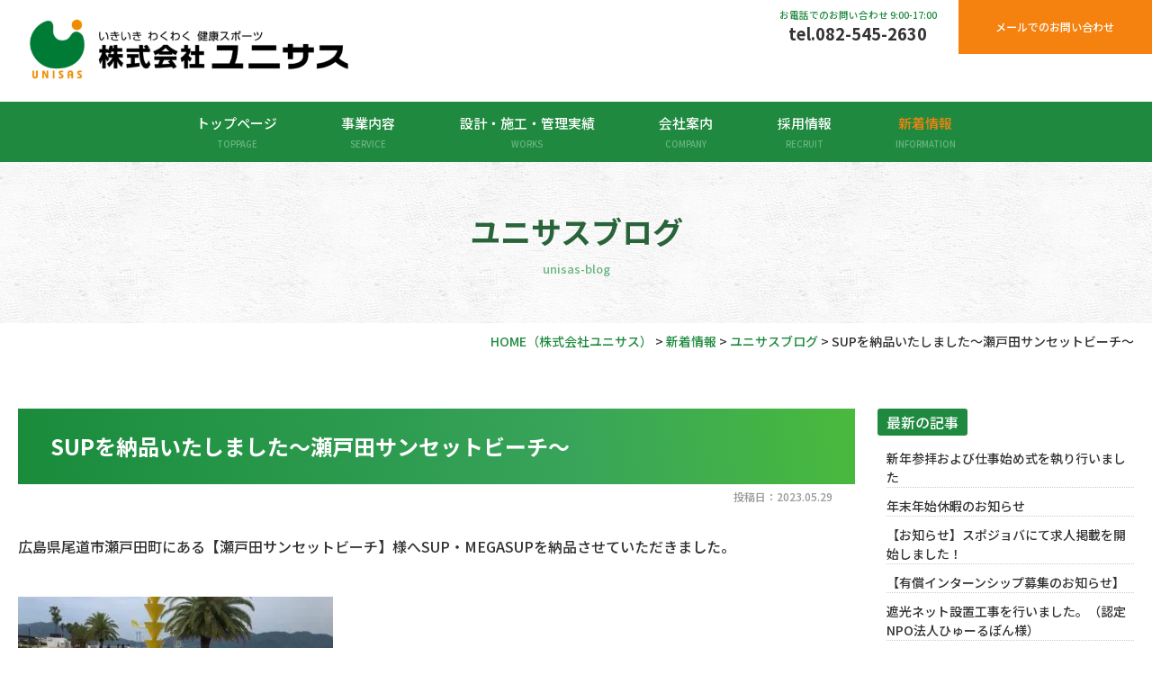

--- FILE ---
content_type: text/html; charset=UTF-8
request_url: https://www.unisas.co.jp/info/sup/
body_size: 15759
content:
<!DOCTYPE html>
<html lang="ja">

<head>
    <meta charset="UTF-8">
    <meta content="IE=edge" http-equiv="X-UA-Compatible">

    <meta name="viewport" content="width=device-width,user-scalable=yes,initial-scale=1,maximum-scale=3" />
    <title itemprop="name">SUPを納品いたしました～瀬戸田サンセットビーチ～｜ユニサスブログ｜新着情報｜（株式会社ユニサス）</title>

    <meta name="description"
        content="SUPを納品いたしました～瀬戸田サンセットビーチ～のページです。&nbsp;広島県尾道市瀬戸田町にある【瀬戸田サンセットビーチ】様へSUP・MEGASUPを納品させていただきました。&nbsp;&amp;nb...">
    <meta name="keywords" content="スポーツ,スポーツ施設,設計,施工,維持管理,公共施設の指定管理,造園,広島,山口,大阪">
    <!-- skype電話番号自動変換対策 -->
    <meta name="SKYPE_TOOLBAR" content="SKYPE_TOOLBAR_PARSER_COMPATIBLE">
    <!-- 番号自動変換対策 -->
    <meta name="format-detection" content="telephone=no">

    <link rel="pingback" href="https://www.unisas.co.jp/wp/xmlrpc.php">
    <link rel="alternate" type="application/rss+xml" title="株式会社ユニサス｜広島のスポーツ施設設計施工・維持管理、公共施設の指定管理、造園ならおまかせください RSS Feed.92"
        href="https://www.unisas.co.jp/feed/rss/">
    <link rel="alternate" type="application/atom+xml" title="Atom 0.3" href="https://www.unisas.co.jp/feed/atom/">
    <!-- Global site tag (gtag.js) - Google Analytics -->
<script async src="https://www.googletagmanager.com/gtag/js?id=G-W4JHEGQ5VB"></script>
<script>
  window.dataLayer = window.dataLayer || [];
  function gtag(){dataLayer.push(arguments);}
  gtag('js', new Date());

  gtag('config', 'G-W4JHEGQ5VB');
</script>
<meta name="msvalidate.01" content="96E2E83CDA43169B3D2866C4E90EA7A5" />
    
    <meta name='robots' content='max-image-preview:large' />
<link rel='dns-prefetch' href='//cdn.jsdelivr.net' />
<link rel='dns-prefetch' href='//cdn.lineicons.com' />
<link rel='dns-prefetch' href='//use.fontawesome.com' />
<script type="text/javascript">
window._wpemojiSettings = {"baseUrl":"https:\/\/s.w.org\/images\/core\/emoji\/14.0.0\/72x72\/","ext":".png","svgUrl":"https:\/\/s.w.org\/images\/core\/emoji\/14.0.0\/svg\/","svgExt":".svg","source":{"concatemoji":"https:\/\/www.unisas.co.jp\/wp\/wp-includes\/js\/wp-emoji-release.min.js?ver=6.1.1"}};
/*! This file is auto-generated */
!function(e,a,t){var n,r,o,i=a.createElement("canvas"),p=i.getContext&&i.getContext("2d");function s(e,t){var a=String.fromCharCode,e=(p.clearRect(0,0,i.width,i.height),p.fillText(a.apply(this,e),0,0),i.toDataURL());return p.clearRect(0,0,i.width,i.height),p.fillText(a.apply(this,t),0,0),e===i.toDataURL()}function c(e){var t=a.createElement("script");t.src=e,t.defer=t.type="text/javascript",a.getElementsByTagName("head")[0].appendChild(t)}for(o=Array("flag","emoji"),t.supports={everything:!0,everythingExceptFlag:!0},r=0;r<o.length;r++)t.supports[o[r]]=function(e){if(p&&p.fillText)switch(p.textBaseline="top",p.font="600 32px Arial",e){case"flag":return s([127987,65039,8205,9895,65039],[127987,65039,8203,9895,65039])?!1:!s([55356,56826,55356,56819],[55356,56826,8203,55356,56819])&&!s([55356,57332,56128,56423,56128,56418,56128,56421,56128,56430,56128,56423,56128,56447],[55356,57332,8203,56128,56423,8203,56128,56418,8203,56128,56421,8203,56128,56430,8203,56128,56423,8203,56128,56447]);case"emoji":return!s([129777,127995,8205,129778,127999],[129777,127995,8203,129778,127999])}return!1}(o[r]),t.supports.everything=t.supports.everything&&t.supports[o[r]],"flag"!==o[r]&&(t.supports.everythingExceptFlag=t.supports.everythingExceptFlag&&t.supports[o[r]]);t.supports.everythingExceptFlag=t.supports.everythingExceptFlag&&!t.supports.flag,t.DOMReady=!1,t.readyCallback=function(){t.DOMReady=!0},t.supports.everything||(n=function(){t.readyCallback()},a.addEventListener?(a.addEventListener("DOMContentLoaded",n,!1),e.addEventListener("load",n,!1)):(e.attachEvent("onload",n),a.attachEvent("onreadystatechange",function(){"complete"===a.readyState&&t.readyCallback()})),(e=t.source||{}).concatemoji?c(e.concatemoji):e.wpemoji&&e.twemoji&&(c(e.twemoji),c(e.wpemoji)))}(window,document,window._wpemojiSettings);
</script>
<style type="text/css">
img.wp-smiley,
img.emoji {
	display: inline !important;
	border: none !important;
	box-shadow: none !important;
	height: 1em !important;
	width: 1em !important;
	margin: 0 0.07em !important;
	vertical-align: -0.1em !important;
	background: none !important;
	padding: 0 !important;
}
</style>
	<link rel='stylesheet' id='wp-block-library-css' href='https://www.unisas.co.jp/wp/wp-includes/css/dist/block-library/style.min.css?ver=6.1.1' type='text/css' media='all' />
<link rel='stylesheet' id='classic-theme-styles-css' href='https://www.unisas.co.jp/wp/wp-includes/css/classic-themes.min.css?ver=1' type='text/css' media='all' />
<style id='global-styles-inline-css' type='text/css'>
body{--wp--preset--color--black: #000000;--wp--preset--color--cyan-bluish-gray: #abb8c3;--wp--preset--color--white: #ffffff;--wp--preset--color--pale-pink: #f78da7;--wp--preset--color--vivid-red: #cf2e2e;--wp--preset--color--luminous-vivid-orange: #ff6900;--wp--preset--color--luminous-vivid-amber: #fcb900;--wp--preset--color--light-green-cyan: #7bdcb5;--wp--preset--color--vivid-green-cyan: #00d084;--wp--preset--color--pale-cyan-blue: #8ed1fc;--wp--preset--color--vivid-cyan-blue: #0693e3;--wp--preset--color--vivid-purple: #9b51e0;--wp--preset--gradient--vivid-cyan-blue-to-vivid-purple: linear-gradient(135deg,rgba(6,147,227,1) 0%,rgb(155,81,224) 100%);--wp--preset--gradient--light-green-cyan-to-vivid-green-cyan: linear-gradient(135deg,rgb(122,220,180) 0%,rgb(0,208,130) 100%);--wp--preset--gradient--luminous-vivid-amber-to-luminous-vivid-orange: linear-gradient(135deg,rgba(252,185,0,1) 0%,rgba(255,105,0,1) 100%);--wp--preset--gradient--luminous-vivid-orange-to-vivid-red: linear-gradient(135deg,rgba(255,105,0,1) 0%,rgb(207,46,46) 100%);--wp--preset--gradient--very-light-gray-to-cyan-bluish-gray: linear-gradient(135deg,rgb(238,238,238) 0%,rgb(169,184,195) 100%);--wp--preset--gradient--cool-to-warm-spectrum: linear-gradient(135deg,rgb(74,234,220) 0%,rgb(151,120,209) 20%,rgb(207,42,186) 40%,rgb(238,44,130) 60%,rgb(251,105,98) 80%,rgb(254,248,76) 100%);--wp--preset--gradient--blush-light-purple: linear-gradient(135deg,rgb(255,206,236) 0%,rgb(152,150,240) 100%);--wp--preset--gradient--blush-bordeaux: linear-gradient(135deg,rgb(254,205,165) 0%,rgb(254,45,45) 50%,rgb(107,0,62) 100%);--wp--preset--gradient--luminous-dusk: linear-gradient(135deg,rgb(255,203,112) 0%,rgb(199,81,192) 50%,rgb(65,88,208) 100%);--wp--preset--gradient--pale-ocean: linear-gradient(135deg,rgb(255,245,203) 0%,rgb(182,227,212) 50%,rgb(51,167,181) 100%);--wp--preset--gradient--electric-grass: linear-gradient(135deg,rgb(202,248,128) 0%,rgb(113,206,126) 100%);--wp--preset--gradient--midnight: linear-gradient(135deg,rgb(2,3,129) 0%,rgb(40,116,252) 100%);--wp--preset--duotone--dark-grayscale: url('#wp-duotone-dark-grayscale');--wp--preset--duotone--grayscale: url('#wp-duotone-grayscale');--wp--preset--duotone--purple-yellow: url('#wp-duotone-purple-yellow');--wp--preset--duotone--blue-red: url('#wp-duotone-blue-red');--wp--preset--duotone--midnight: url('#wp-duotone-midnight');--wp--preset--duotone--magenta-yellow: url('#wp-duotone-magenta-yellow');--wp--preset--duotone--purple-green: url('#wp-duotone-purple-green');--wp--preset--duotone--blue-orange: url('#wp-duotone-blue-orange');--wp--preset--font-size--small: 13px;--wp--preset--font-size--medium: 20px;--wp--preset--font-size--large: 36px;--wp--preset--font-size--x-large: 42px;--wp--preset--spacing--20: 0.44rem;--wp--preset--spacing--30: 0.67rem;--wp--preset--spacing--40: 1rem;--wp--preset--spacing--50: 1.5rem;--wp--preset--spacing--60: 2.25rem;--wp--preset--spacing--70: 3.38rem;--wp--preset--spacing--80: 5.06rem;}:where(.is-layout-flex){gap: 0.5em;}body .is-layout-flow > .alignleft{float: left;margin-inline-start: 0;margin-inline-end: 2em;}body .is-layout-flow > .alignright{float: right;margin-inline-start: 2em;margin-inline-end: 0;}body .is-layout-flow > .aligncenter{margin-left: auto !important;margin-right: auto !important;}body .is-layout-constrained > .alignleft{float: left;margin-inline-start: 0;margin-inline-end: 2em;}body .is-layout-constrained > .alignright{float: right;margin-inline-start: 2em;margin-inline-end: 0;}body .is-layout-constrained > .aligncenter{margin-left: auto !important;margin-right: auto !important;}body .is-layout-constrained > :where(:not(.alignleft):not(.alignright):not(.alignfull)){max-width: var(--wp--style--global--content-size);margin-left: auto !important;margin-right: auto !important;}body .is-layout-constrained > .alignwide{max-width: var(--wp--style--global--wide-size);}body .is-layout-flex{display: flex;}body .is-layout-flex{flex-wrap: wrap;align-items: center;}body .is-layout-flex > *{margin: 0;}:where(.wp-block-columns.is-layout-flex){gap: 2em;}.has-black-color{color: var(--wp--preset--color--black) !important;}.has-cyan-bluish-gray-color{color: var(--wp--preset--color--cyan-bluish-gray) !important;}.has-white-color{color: var(--wp--preset--color--white) !important;}.has-pale-pink-color{color: var(--wp--preset--color--pale-pink) !important;}.has-vivid-red-color{color: var(--wp--preset--color--vivid-red) !important;}.has-luminous-vivid-orange-color{color: var(--wp--preset--color--luminous-vivid-orange) !important;}.has-luminous-vivid-amber-color{color: var(--wp--preset--color--luminous-vivid-amber) !important;}.has-light-green-cyan-color{color: var(--wp--preset--color--light-green-cyan) !important;}.has-vivid-green-cyan-color{color: var(--wp--preset--color--vivid-green-cyan) !important;}.has-pale-cyan-blue-color{color: var(--wp--preset--color--pale-cyan-blue) !important;}.has-vivid-cyan-blue-color{color: var(--wp--preset--color--vivid-cyan-blue) !important;}.has-vivid-purple-color{color: var(--wp--preset--color--vivid-purple) !important;}.has-black-background-color{background-color: var(--wp--preset--color--black) !important;}.has-cyan-bluish-gray-background-color{background-color: var(--wp--preset--color--cyan-bluish-gray) !important;}.has-white-background-color{background-color: var(--wp--preset--color--white) !important;}.has-pale-pink-background-color{background-color: var(--wp--preset--color--pale-pink) !important;}.has-vivid-red-background-color{background-color: var(--wp--preset--color--vivid-red) !important;}.has-luminous-vivid-orange-background-color{background-color: var(--wp--preset--color--luminous-vivid-orange) !important;}.has-luminous-vivid-amber-background-color{background-color: var(--wp--preset--color--luminous-vivid-amber) !important;}.has-light-green-cyan-background-color{background-color: var(--wp--preset--color--light-green-cyan) !important;}.has-vivid-green-cyan-background-color{background-color: var(--wp--preset--color--vivid-green-cyan) !important;}.has-pale-cyan-blue-background-color{background-color: var(--wp--preset--color--pale-cyan-blue) !important;}.has-vivid-cyan-blue-background-color{background-color: var(--wp--preset--color--vivid-cyan-blue) !important;}.has-vivid-purple-background-color{background-color: var(--wp--preset--color--vivid-purple) !important;}.has-black-border-color{border-color: var(--wp--preset--color--black) !important;}.has-cyan-bluish-gray-border-color{border-color: var(--wp--preset--color--cyan-bluish-gray) !important;}.has-white-border-color{border-color: var(--wp--preset--color--white) !important;}.has-pale-pink-border-color{border-color: var(--wp--preset--color--pale-pink) !important;}.has-vivid-red-border-color{border-color: var(--wp--preset--color--vivid-red) !important;}.has-luminous-vivid-orange-border-color{border-color: var(--wp--preset--color--luminous-vivid-orange) !important;}.has-luminous-vivid-amber-border-color{border-color: var(--wp--preset--color--luminous-vivid-amber) !important;}.has-light-green-cyan-border-color{border-color: var(--wp--preset--color--light-green-cyan) !important;}.has-vivid-green-cyan-border-color{border-color: var(--wp--preset--color--vivid-green-cyan) !important;}.has-pale-cyan-blue-border-color{border-color: var(--wp--preset--color--pale-cyan-blue) !important;}.has-vivid-cyan-blue-border-color{border-color: var(--wp--preset--color--vivid-cyan-blue) !important;}.has-vivid-purple-border-color{border-color: var(--wp--preset--color--vivid-purple) !important;}.has-vivid-cyan-blue-to-vivid-purple-gradient-background{background: var(--wp--preset--gradient--vivid-cyan-blue-to-vivid-purple) !important;}.has-light-green-cyan-to-vivid-green-cyan-gradient-background{background: var(--wp--preset--gradient--light-green-cyan-to-vivid-green-cyan) !important;}.has-luminous-vivid-amber-to-luminous-vivid-orange-gradient-background{background: var(--wp--preset--gradient--luminous-vivid-amber-to-luminous-vivid-orange) !important;}.has-luminous-vivid-orange-to-vivid-red-gradient-background{background: var(--wp--preset--gradient--luminous-vivid-orange-to-vivid-red) !important;}.has-very-light-gray-to-cyan-bluish-gray-gradient-background{background: var(--wp--preset--gradient--very-light-gray-to-cyan-bluish-gray) !important;}.has-cool-to-warm-spectrum-gradient-background{background: var(--wp--preset--gradient--cool-to-warm-spectrum) !important;}.has-blush-light-purple-gradient-background{background: var(--wp--preset--gradient--blush-light-purple) !important;}.has-blush-bordeaux-gradient-background{background: var(--wp--preset--gradient--blush-bordeaux) !important;}.has-luminous-dusk-gradient-background{background: var(--wp--preset--gradient--luminous-dusk) !important;}.has-pale-ocean-gradient-background{background: var(--wp--preset--gradient--pale-ocean) !important;}.has-electric-grass-gradient-background{background: var(--wp--preset--gradient--electric-grass) !important;}.has-midnight-gradient-background{background: var(--wp--preset--gradient--midnight) !important;}.has-small-font-size{font-size: var(--wp--preset--font-size--small) !important;}.has-medium-font-size{font-size: var(--wp--preset--font-size--medium) !important;}.has-large-font-size{font-size: var(--wp--preset--font-size--large) !important;}.has-x-large-font-size{font-size: var(--wp--preset--font-size--x-large) !important;}
.wp-block-navigation a:where(:not(.wp-element-button)){color: inherit;}
:where(.wp-block-columns.is-layout-flex){gap: 2em;}
.wp-block-pullquote{font-size: 1.5em;line-height: 1.6;}
</style>
<link rel='stylesheet' id='wp-pagenavi-css' href='https://www.unisas.co.jp/wp/wp-content/plugins/wp-pagenavi/pagenavi-css.css?ver=2.70' type='text/css' media='all' />
<link rel='stylesheet' id='LineIcons-css' href='//cdn.lineicons.com/1.0.1/LineIcons.min.css?ver=4.7.0' type='text/css' media='all' />
<link rel='stylesheet' id='style-css' href='https://www.unisas.co.jp/wp/wp-content/themes/rcnt/style.css' type='text/css' media='all' />
<link rel='stylesheet' id='page-css' href='https://www.unisas.co.jp/wp/wp-content/themes/rcnt/css/page.css' type='text/css' media='all' />
<link rel='stylesheet' id='fontawesome-css' href='//use.fontawesome.com/releases/v5.0.6/css/all.css?ver=4.7.0' type='text/css' media='all' />
<link rel='stylesheet' id='fancybox-css' href='https://www.unisas.co.jp/wp/wp-content/plugins/easy-fancybox/fancybox/1.5.4/jquery.fancybox.min.css?ver=6.1.1' type='text/css' media='screen' />
<script type='text/javascript' src='https://www.unisas.co.jp/wp/wp-includes/js/jquery/jquery.min.js?ver=3.6.1' id='jquery-core-js'></script>
<script type='text/javascript' src='https://www.unisas.co.jp/wp/wp-includes/js/jquery/jquery-migrate.min.js?ver=3.3.2' id='jquery-migrate-js'></script>
<link rel="https://api.w.org/" href="https://www.unisas.co.jp/wp-json/" /><link rel="alternate" type="application/json" href="https://www.unisas.co.jp/wp-json/wp/v2/posts/3866" /><link rel="EditURI" type="application/rsd+xml" title="RSD" href="https://www.unisas.co.jp/wp/xmlrpc.php?rsd" />
<link rel="wlwmanifest" type="application/wlwmanifest+xml" href="https://www.unisas.co.jp/wp/wp-includes/wlwmanifest.xml" />
<meta name="generator" content="WordPress 6.1.1" />
<link rel="canonical" href="https://www.unisas.co.jp/info/sup/" />
<link rel='shortlink' href='https://www.unisas.co.jp/?p=3866' />
<link rel="alternate" type="application/json+oembed" href="https://www.unisas.co.jp/wp-json/oembed/1.0/embed?url=https%3A%2F%2Fwww.unisas.co.jp%2Finfo%2Fsup%2F" />
<link rel="alternate" type="text/xml+oembed" href="https://www.unisas.co.jp/wp-json/oembed/1.0/embed?url=https%3A%2F%2Fwww.unisas.co.jp%2Finfo%2Fsup%2F&#038;format=xml" />
<noscript><style>.lazyload[data-src]{display:none !important;}</style></noscript><style>.lazyload{background-image:none !important;}.lazyload:before{background-image:none !important;}</style><style>.wp-block-gallery.is-cropped .blocks-gallery-item picture{height:100%;width:100%;}</style><link rel="icon" href="https://www.unisas.co.jp/wp/wp-content/uploads/2022/04/cropped-dea8b9ad799b9905770f09d90fe2cf7a-32x32.png" sizes="32x32" />
<link rel="icon" href="https://www.unisas.co.jp/wp/wp-content/uploads/2022/04/cropped-dea8b9ad799b9905770f09d90fe2cf7a-192x192.png" sizes="192x192" />
<link rel="apple-touch-icon" href="https://www.unisas.co.jp/wp/wp-content/uploads/2022/04/cropped-dea8b9ad799b9905770f09d90fe2cf7a-180x180.png" />
<meta name="msapplication-TileImage" content="https://www.unisas.co.jp/wp/wp-content/uploads/2022/04/cropped-dea8b9ad799b9905770f09d90fe2cf7a-270x270.png" />

    <link rel="icon" href="https://www.unisas.co.jp/wp/wp-content/uploads/2022/04/cropped-dea8b9ad799b9905770f09d90fe2cf7a-192x192.png" type="image/x-icon" />

    
    <!-- OGP設定 -->
<meta property="og:title" content="SUPを納品いたしました～瀬戸田サンセットビーチ～" />
<meta property="og:image" content="https://www.unisas.co.jp/wp/wp-content/uploads/2023/05/IMG_2362-350x263.jpg" />
<meta property="og:description" content="広島県尾道市瀬戸田町にある【瀬戸田サンセットビーチ】様へSUP・MEGASUPを納品させていただきました。約800m続く砂浜では、カヤックやSUPなど、いろんなマリンスポーツを楽しむこ…" />
<meta property="fb:app_id" content="290071644680558" />
<meta property="og:type" content="article">
<meta property="og:url" content="https://www.unisas.co.jp/info/sup/" />
<meta property="og:site_name" content="SUPを納品いたしました～瀬戸田サンセットビーチ～｜ユニサスブログ｜新着情報｜（株式会社ユニサス）" />
    <script type="application/ld+json">
    {
        "@context": "https://schema.org",
        "@type": "Organization",
        "logo": "https://www.unisas.co.jp/wp/wp-content/uploads/2022/04/cropped-logo.png",
        "name": "株式会社ユニサス",
        "description": "SUPを納品いたしました～瀬戸田サンセットビーチ～のページです。&nbsp;広島県尾道市瀬戸田町にある【瀬戸田サンセットビーチ】様へSUP・MEGASUPを納品させていただきました。&nbsp;&amp;nb...",
        "founder": "",
        "foundingDate": "",
        "address": {
            "@type": "PostalAddress",
            "postalCode": "730-0826",
            "addressRegion": "広島県",
            "addressLocality": "広島市",
            "streetAddress": "中区南吉島1丁目2番37号 "
        },
        "telephone": "082-545-2630",
        "faxNumber": "082-545-2640",
        "email": "iyashi-1@unisas.co.jp",
        "url": "https://www.unisas.co.jp"

    }
    </script>

    
<script>
    window.addEventListener('load', function(){
        const blind = document.getElementById('blind');
        if (blind) blind.style.display = 'none';
    });
</script>
</head>

<body id="top" class="post-template-default single single-post postid-3866 single-format-standard wp-custom-logo" data-scrollstop="">
<script data-cfasync="false" data-no-defer="1">var ewww_webp_supported=false;</script>

    <div id="blind" style="position: fixed; left: 0; top: 0; right: 0; bottom: 0; background: #fff; z-index: 100;"></div>

    <div id="fb-root"></div>
<script async defer crossorigin="anonymous" src="https://connect.facebook.net/ja_JP/sdk.js#xfbml=1&version=v10.0" nonce="cdRu9njC"></script>
    
<div class="tab_und hdr_slidemenu">

	<div class="headerLogo u-flex u-flex-jcsb u-flex-aic">
		<div class="headerLogo__img">
			<a href="https://www.unisas.co.jp/" class="custom-logo-link" rel="home"><picture><source  sizes='(max-width: 640px) 100vw, 640px' type="image/webp" data-srcset="https://www.unisas.co.jp/wp/wp-content/uploads/2022/04/cropped-logo.png.webp 640w, https://www.unisas.co.jp/wp/wp-content/uploads/2022/04/cropped-logo-300x67.png.webp 300w"><img width="640" height="142" src="[data-uri]" class="custom-logo lazyload" alt="株式会社ユニサス｜広島のスポーツ施設設計施工・維持管理、公共施設の指定管理、造園ならおまかせください" decoding="async"   data-eio="p" data-src="https://www.unisas.co.jp/wp/wp-content/uploads/2022/04/cropped-logo.png" data-srcset="https://www.unisas.co.jp/wp/wp-content/uploads/2022/04/cropped-logo.png 640w, https://www.unisas.co.jp/wp/wp-content/uploads/2022/04/cropped-logo-300x67.png 300w" data-sizes="auto" /><noscript><img width="640" height="142" src="https://www.unisas.co.jp/wp/wp-content/uploads/2022/04/cropped-logo.png" class="custom-logo" alt="株式会社ユニサス｜広島のスポーツ施設設計施工・維持管理、公共施設の指定管理、造園ならおまかせください" decoding="async" srcset="https://www.unisas.co.jp/wp/wp-content/uploads/2022/04/cropped-logo.png 640w, https://www.unisas.co.jp/wp/wp-content/uploads/2022/04/cropped-logo-300x67.png 300w" sizes="(max-width: 640px) 100vw, 640px" data-eio="l" /></noscript></picture></a>		</div>

		<div class="headerLogo__menu tab_und">
			<span class="menu_bar close menu_bar_close">
				<span class="menu_bar__parts"></span>
				<span class="menu_bar__parts"></span>
				<span class="menu_bar__parts"></span>
			</span>
		</div>
	</div>

	<ul class="cnv-area">
		<li class="cnv-area__item -tel"><a href="tel:0825452630" class="cnv-area__item-link"><span class="cnv-area__item-link-txt">お電話でのお問い合わせ 9:00-17:00</span><span class="cnv-area__item-link-num"><span class="cnv-area__item-link-num-txt">tel.</span>082-545-2630</span></a></li>
		<li class="cnv-area__item -mail"><a href="https://www.unisas.co.jp/contact/" class="cnv-area__item-link"><span class="cnv-area__item-link-txt">メールでの<br>お問い合わせ</span></a></li>
	</ul>

	<div class="hdr_slidemenu-cnts">
		<ul class="hdr_slidemenu_nav">
			<li><a href="https://www.unisas.co.jp"><span class="hdr_slidemenu_nav-txt" lang="ja">トップページ</span><span class="hdr_slidemenu_nav-txt" lang="en">home</span></a></li>
			<li><a href="https://www.unisas.co.jp/sports-design/"><span class="hdr_slidemenu_nav-txt" lang="ja">スポーツ施設設計・施工</span><span class="hdr_slidemenu_nav-txt" lang="en">design</span></a></li>
			<li><a href="https://www.unisas.co.jp/sports-manage/"><span class="hdr_slidemenu_nav-txt" lang="ja">スポーツ施設維持管理</span><span class="hdr_slidemenu_nav-txt" lang="en">management</span></a></li>
			<li><a href="https://www.unisas.co.jp/public/"><span class="hdr_slidemenu_nav-txt" lang="ja">公共施設の指定管理</span><span class="hdr_slidemenu_nav-txt" lang="en">public</span></a></li>
			<li><a href="https://www.unisas.co.jp/landscaping/"><span class="hdr_slidemenu_nav-txt" lang="ja">造園</span><span class="hdr_slidemenu_nav-txt" lang="en">landscaping</span></a></li>
			<li><a href="https://www.unisas.co.jp/works/"><span class="hdr_slidemenu_nav-txt" lang="ja">設計・施工・管理実績</span><span class="hdr_slidemenu_nav-txt" lang="en">works</span></a></li>
			<li><a href="https://www.unisas.co.jp/company/"><span class="hdr_slidemenu_nav-txt" lang="ja">会社案内</span><span class="hdr_slidemenu_nav-txt" lang="en">company</span></a></li>
			<li><a href="https://www.unisas.co.jp/recruit/"><span class="hdr_slidemenu_nav-txt" lang="ja">採用情報</span><span class="hdr_slidemenu_nav-txt" lang="en">recruit</span></a></li>
			<li><a href="https://www.unisas.co.jp/info/"><span class="hdr_slidemenu_nav-txt" lang="ja">新着情報</span><span class="hdr_slidemenu_nav-txt" lang="en">information</span></a></li>
		</ul>
		<ul class="hdr_slidemenu_subnav">
			<li><a href="https://www.unisas.co.jp/privacy/">プライバシーポリシー</a></li></li>
			<li><a href="https://www.unisas.co.jp/_sitemap/">サイトマップ</a></li>
		</ul>
	</div>
</div>

    <div class="body-inner">

        <header id="" class="hdr" role="banner">
            <div class="headerLogo u-flex u-flex-jcsb">

                                <div class="headerLogo__img">                <a href="https://www.unisas.co.jp/" class="custom-logo-link" rel="home"><picture><source  sizes='(max-width: 640px) 100vw, 640px' type="image/webp" data-srcset="https://www.unisas.co.jp/wp/wp-content/uploads/2022/04/cropped-logo.png.webp 640w, https://www.unisas.co.jp/wp/wp-content/uploads/2022/04/cropped-logo-300x67.png.webp 300w"><img width="640" height="142" src="[data-uri]" class="custom-logo lazyload" alt="株式会社ユニサス｜広島のスポーツ施設設計施工・維持管理、公共施設の指定管理、造園ならおまかせください" decoding="async"   data-eio="p" data-src="https://www.unisas.co.jp/wp/wp-content/uploads/2022/04/cropped-logo.png" data-srcset="https://www.unisas.co.jp/wp/wp-content/uploads/2022/04/cropped-logo.png 640w, https://www.unisas.co.jp/wp/wp-content/uploads/2022/04/cropped-logo-300x67.png 300w" data-sizes="auto" /><noscript><img width="640" height="142" src="https://www.unisas.co.jp/wp/wp-content/uploads/2022/04/cropped-logo.png" class="custom-logo" alt="株式会社ユニサス｜広島のスポーツ施設設計施工・維持管理、公共施設の指定管理、造園ならおまかせください" decoding="async" srcset="https://www.unisas.co.jp/wp/wp-content/uploads/2022/04/cropped-logo.png 640w, https://www.unisas.co.jp/wp/wp-content/uploads/2022/04/cropped-logo-300x67.png 300w" sizes="(max-width: 640px) 100vw, 640px" data-eio="l" /></noscript></picture></a>                </div>                <div class="sns-wrap u-flex-jcc tab_und">
                    <div class="sns-icon insta"><a href="https://www.instagram.com/info.unisas/" class="sns-icon__link" target="_blank" rel="noopener"><picture><source   type="image/webp" data-srcset="https://www.unisas.co.jp/wp/wp-content/themes/rcnt/images/icon_instagram.png.webp"><img src="[data-uri]" alt="" width="36" height="36" data-eio="p" data-src="https://www.unisas.co.jp/wp/wp-content/themes/rcnt/images/icon_instagram.png" decoding="async" class="lazyload"><noscript><img src="https://www.unisas.co.jp/wp/wp-content/themes/rcnt/images/icon_instagram.png" alt="" width="36" height="36" data-eio="l"></noscript></picture></a></div>
                    <div class="sns-icon facebook"><a href="https://www.facebook.com/people/%E6%A0%AA%E5%BC%8F%E4%BC%9A%E7%A4%BE%E3%83%A6%E3%83%8B%E3%82%B5%E3%82%B9/100054352398203/" class="sns-icon__link" target="_blank" rel="noopener"><picture><source   type="image/webp" data-srcset="https://www.unisas.co.jp/wp/wp-content/themes/rcnt/images/icon_facebook.png.webp"><img src="[data-uri]" alt="" width="36" height="36" data-eio="p" data-src="https://www.unisas.co.jp/wp/wp-content/themes/rcnt/images/icon_facebook.png" decoding="async" class="lazyload"><noscript><img src="https://www.unisas.co.jp/wp/wp-content/themes/rcnt/images/icon_facebook.png" alt="" width="36" height="36" data-eio="l"></noscript></picture></a></div>
                </div>

                <div class="headerLogo__menu tab_und">
                    <span class="menu_bar menu_bar_open">
                        <span class="menu_bar__parts"></span>
                        <span class="menu_bar__parts"></span>
                        <span class="menu_bar__parts"></span>
                    </span>
                </div>

                <ul class="cnv-area pc">
                    <li class="cnv-area__item -tel"><a href="tel:0825452630" class="cnv-area__item-link"><span
                                class="cnv-area__item-link-txt">お電話でのお問い合わせ 9:00-17:00</span><span
                                class="cnv-area__item-link-num"><span
                                    class="cnv-area__item-link-num-txt">tel.</span>082-545-2630</span></a></li>
                    <li class="cnv-area__item -mail"><a href="https://www.unisas.co.jp/contact/"
                            class="cnv-area__item-link"><span class="cnv-area__item-link-txt">メールでのお問い合わせ</span></a>
                    </li>
                </ul>
            </div>

            <div class="hero-cnts">
                <nav class="hdrNav u-flex u-flex-jcc u-flex-aic">
                    <ul class="hdrNav-list">
                                                <li class="hdrNav-list__item"><a href="https://www.unisas.co.jp"
                                class="hdrNav-list__item-link"><span
                                    class="hdrNav-list__item-link-txt" lang="ja">トップページ</span><span
                                    class="hdrNav-list__item-link-txt" lang="en">TOPPAGE</span></a></li>
                                                <li class="hdrNav-list__item -megamenu"><span
                                class="hdrNav-list__item-link"><span
                                    class="hdrNav-list__item-link-txt" lang="ja">事業内容</span><span
                                    class="hdrNav-list__item-link-txt" lang="en">SERVICE</span></span>
                            <!-- メガメニュー -->
                            <div class="hdrNav-child">
                                <div class="hdrNav-child-inner">
                                    <p class="hdrNav-child__title"><span class="hdrNav-child__title-txt"
                                            lang="ja"><strong class="fw-inherit">ユニサス</strong>の事業内容</span><span
                                            class="hdrNav-child__title-txt" lang="en">SERVICE</span></p>
                                    <ul class="hdrNav-child-list">
                                        <li class="hdrNav-child-list__item"><a
                                                href="https://www.unisas.co.jp/sports-design/"
                                                class="hdrNav-child-list__item-link -design"><span
                                                    class="hdrNav-child-list__item-link-title">スポーツ施設の<br>設計・施工</span></a>
                                        </li>
                                        <li class="hdrNav-child-list__item"><a
                                                href="https://www.unisas.co.jp/sports-manage/"
                                                class="hdrNav-child-list__item-link -manage"><span
                                                    class="hdrNav-child-list__item-link-title">スポーツ施設の<br>維持管理</span></a>
                                        </li>
                                        <li class="hdrNav-child-list__item"><a
                                                href="https://www.unisas.co.jp/public/"
                                                class="hdrNav-child-list__item-link -public"><span
                                                    class="hdrNav-child-list__item-link-title"><strong
                                                        class="fw-inherit">公共施設</strong>の<br>指定管理</span></a></li>
                                        <li class="hdrNav-child-list__item"><a
                                                href="https://www.unisas.co.jp/landscaping/"
                                                class="hdrNav-child-list__item-link -zouen"><span
                                                    class="hdrNav-child-list__item-link-title -letter_space"><strong
                                                        class="fw-inherit">造園</strong></span></a></li>
                                    </ul>
                                </div>
                            </div>
                        </li>
                        <li class="hdrNav-list__item"><a href="https://www.unisas.co.jp/works/"
                                class="hdrNav-list__item-link"><span
                                    class="hdrNav-list__item-link-txt" lang="ja">設計・施工・管理実績</span><span
                                    class="hdrNav-list__item-link-txt" lang="en">WORKS</span></a></li>
                        <li class="hdrNav-list__item"><a href="https://www.unisas.co.jp/company/"
                                class="hdrNav-list__item-link"><span
                                    class="hdrNav-list__item-link-txt" lang="ja">会社案内</span><span
                                    class="hdrNav-list__item-link-txt" lang="en">COMPANY</span></a></li>
                        <li class="hdrNav-list__item"><a href="https://www.unisas.co.jp/recruit/"
                                class="hdrNav-list__item-link"><span
                                    class="hdrNav-list__item-link-txt" lang="ja">採用情報</span><span
                                    class="hdrNav-list__item-link-txt" lang="en">RECRUIT</span></a></li>
                        <li class="hdrNav-list__item"><a href="https://www.unisas.co.jp/info/"
                                class="hdrNav-list__item-link current"><span
                                    class="hdrNav-list__item-link-txt" lang="ja">新着情報</span><span
                                    class="hdrNav-list__item-link-txt" lang="en">INFORMATION</span></a></li>
                    </ul>
                </nav>
                            </div>
        </header>
<main class="mct mct-info" role="main">

	
	<header class="pageHeader">
		<div class="widthBase">
			<h1 class="entry-title">
				<span class="page-title" lang="ja">ユニサスブログ</span>				<span class="page-title" lang="en">unisas-blog</span>			</h1>
		</div>
	</header>

	<div class="widthBase">	<div class="breadcrumb" itemprop="breadcrumb">
		<!-- Breadcrumb NavXT 7.1.0 -->
<span property="itemListElement" typeof="ListItem"><a property="item" typeof="WebPage" title="HOME（株式会社ユニサス）" href="https://www.unisas.co.jp" class="home" ><span property="name">HOME<span class="pc">（株式会社ユニサス）</span></span></a><meta property="position" content="1"></span> &gt; <span property="itemListElement" typeof="ListItem"><a property="item" typeof="WebPage" title="Go to the 新着情報 カテゴリー archives." href="https://www.unisas.co.jp/info/" class="taxonomy category" ><span property="name">新着情報</span></a><meta property="position" content="2"></span> &gt; <span property="itemListElement" typeof="ListItem"><a property="item" typeof="WebPage" title="Go to the ユニサスブログ カテゴリー archives." href="https://www.unisas.co.jp/info/unisas-blog/" class="taxonomy category" ><span property="name">ユニサスブログ</span></a><meta property="position" content="3"></span> &gt; <span property="itemListElement" typeof="ListItem"><span property="name" class="post post-post current-item">SUPを納品いたしました～瀬戸田サンセットビーチ～</span><meta property="url" content="https://www.unisas.co.jp/info/sup/"><meta property="position" content="4"></span>	</div>
	
	<div class="both"></div></div>

			<div class="widthBase">
            <div class="blog_container clearfix">
                <div class="blog_cnt">
                
                    <div id="post-3866" class="post" itemprop="blogPost">
                        <meta itemprop="author" content="">
                        <link itemprop="url" href="https://www.unisas.co.jp/info/sup/">
                        <h2 class="entry-title mb05" itemprop="name">SUPを納品いたしました～瀬戸田サンセットビーチ～</h2>
                        <div class="section" itemprop="text">
                        <p class="blogDt" itemprop="datePublished">投稿日：2023.05.29</p>
                            <p>&nbsp;</p>
<p><span>広島県尾道市瀬戸田町にある【瀬戸田サンセットビーチ】様へSUP・MEGASUPを納品させていただきました。</span></p>
<p>&nbsp;</p>
<p><picture><source  sizes='(max-width: 350px) 100vw, 350px' type="image/webp" data-srcset="https://www.unisas.co.jp/wp/wp-content/uploads/2023/05/IMG_2362-350x263.jpg.webp 350w, https://www.unisas.co.jp/wp/wp-content/uploads/2023/05/IMG_2362-700x525.jpg.webp 700w, https://www.unisas.co.jp/wp/wp-content/uploads/2023/05/IMG_2362-768x576.jpg.webp 768w, https://www.unisas.co.jp/wp/wp-content/uploads/2023/05/IMG_2362.jpg.webp 960w"><img decoding="async" src="[data-uri]" alt="ユニサス　Instagram　インスタグラム　インスタ　コロナに負けるな　新規　開設　アカウント　剪定　除草　草刈　人工芝　草滑り　公園　スポーツ　施設　グラウンド　真砂土　黒土　サッカー　テニス　野球　バスケ　ゴール　コート　ゴルフ 庭　フットサル　健康　健康経営　働き方改革　求人　中途採用　工事　管理　遮光ネット　園庭　こども園　幼稚園　野球場　広陵　高校　女子野球　オーダーメイド　注文　完成写真　図面 エキキタ　広島駅　駅　遊び場　サンフレッチェ　予約　子ども　遮光ネット カープ　選手　バッテリー　外木場　呉 下関球場　下関国際　アンケート スポーツ庁　Sport in Life プロジェクト　加盟　オーバーシード 散水機 コストコ　県庁　こも巻き　ソテツ　職人 栄養　栄養学　食事　食生活　大学　経済大学　愛宕山　岩国　グラウンドゴルフ　テニスセンター　東広島　こうわこども園海田第２　バルコニー　クッション　クッションパッド　安全　表彰式　新年会　スポーツエールカンパニー　ファールポール　アンツーカ　きらら　ハーバード　平和　クライミング　ボルダリング　エアレーション　桜が丘高校　サンセットビーチ　SUP" width="350" height="263" class="alignnone size-medium wp-image-3869 lazyload" style="font-size: 16px;"   data-eio="p" data-src="https://www.unisas.co.jp/wp/wp-content/uploads/2023/05/IMG_2362-350x263.jpg" data-srcset="https://www.unisas.co.jp/wp/wp-content/uploads/2023/05/IMG_2362-350x263.jpg 350w, https://www.unisas.co.jp/wp/wp-content/uploads/2023/05/IMG_2362-700x525.jpg 700w, https://www.unisas.co.jp/wp/wp-content/uploads/2023/05/IMG_2362-768x576.jpg 768w, https://www.unisas.co.jp/wp/wp-content/uploads/2023/05/IMG_2362.jpg 960w" data-sizes="auto" /><noscript><img decoding="async" src="https://www.unisas.co.jp/wp/wp-content/uploads/2023/05/IMG_2362-350x263.jpg" alt="ユニサス　Instagram　インスタグラム　インスタ　コロナに負けるな　新規　開設　アカウント　剪定　除草　草刈　人工芝　草滑り　公園　スポーツ　施設　グラウンド　真砂土　黒土　サッカー　テニス　野球　バスケ　ゴール　コート　ゴルフ 庭　フットサル　健康　健康経営　働き方改革　求人　中途採用　工事　管理　遮光ネット　園庭　こども園　幼稚園　野球場　広陵　高校　女子野球　オーダーメイド　注文　完成写真　図面 エキキタ　広島駅　駅　遊び場　サンフレッチェ　予約　子ども　遮光ネット カープ　選手　バッテリー　外木場　呉 下関球場　下関国際　アンケート スポーツ庁　Sport in Life プロジェクト　加盟　オーバーシード 散水機 コストコ　県庁　こも巻き　ソテツ　職人 栄養　栄養学　食事　食生活　大学　経済大学　愛宕山　岩国　グラウンドゴルフ　テニスセンター　東広島　こうわこども園海田第２　バルコニー　クッション　クッションパッド　安全　表彰式　新年会　スポーツエールカンパニー　ファールポール　アンツーカ　きらら　ハーバード　平和　クライミング　ボルダリング　エアレーション　桜が丘高校　サンセットビーチ　SUP" width="350" height="263" class="alignnone size-medium wp-image-3869" style="font-size: 16px;" srcset="https://www.unisas.co.jp/wp/wp-content/uploads/2023/05/IMG_2362-350x263.jpg 350w, https://www.unisas.co.jp/wp/wp-content/uploads/2023/05/IMG_2362-700x525.jpg 700w, https://www.unisas.co.jp/wp/wp-content/uploads/2023/05/IMG_2362-768x576.jpg 768w, https://www.unisas.co.jp/wp/wp-content/uploads/2023/05/IMG_2362.jpg 960w" sizes="(max-width: 350px) 100vw, 350px" data-eio="l" /></noscript></picture></p>
<p><picture><source  sizes='(max-width: 350px) 100vw, 350px' type="image/webp" data-srcset="https://www.unisas.co.jp/wp/wp-content/uploads/2023/05/IMG_2364-350x263.jpg.webp 350w, https://www.unisas.co.jp/wp/wp-content/uploads/2023/05/IMG_2364-700x525.jpg.webp 700w, https://www.unisas.co.jp/wp/wp-content/uploads/2023/05/IMG_2364-768x576.jpg.webp 768w, https://www.unisas.co.jp/wp/wp-content/uploads/2023/05/IMG_2364.jpg.webp 960w"><img decoding="async" src="[data-uri]" alt="ユニサス　Instagram　インスタグラム　インスタ　コロナに負けるな　新規　開設　アカウント　剪定　除草　草刈　人工芝　草滑り　公園　スポーツ　施設　グラウンド　真砂土　黒土　サッカー　テニス　野球　バスケ　ゴール　コート　ゴルフ 庭　フットサル　健康　健康経営　働き方改革　求人　中途採用　工事　管理　遮光ネット　園庭　こども園　幼稚園　野球場　広陵　高校　女子野球　オーダーメイド　注文　完成写真　図面 エキキタ　広島駅　駅　遊び場　サンフレッチェ　予約　子ども　遮光ネット カープ　選手　バッテリー　外木場　呉 下関球場　下関国際　アンケート スポーツ庁　Sport in Life プロジェクト　加盟　オーバーシード 散水機 コストコ　県庁　こも巻き　ソテツ　職人 栄養　栄養学　食事　食生活　大学　経済大学　愛宕山　岩国　グラウンドゴルフ　テニスセンター　東広島　こうわこども園海田第２　バルコニー　クッション　クッションパッド　安全　表彰式　新年会　スポーツエールカンパニー　ファールポール　アンツーカ　きらら　ハーバード　平和　クライミング　ボルダリング　エアレーション　桜が丘高校　サンセットビーチ　SUP" width="350" height="263" class="alignnone size-medium wp-image-3870 lazyload"   data-eio="p" data-src="https://www.unisas.co.jp/wp/wp-content/uploads/2023/05/IMG_2364-350x263.jpg" data-srcset="https://www.unisas.co.jp/wp/wp-content/uploads/2023/05/IMG_2364-350x263.jpg 350w, https://www.unisas.co.jp/wp/wp-content/uploads/2023/05/IMG_2364-700x525.jpg 700w, https://www.unisas.co.jp/wp/wp-content/uploads/2023/05/IMG_2364-768x576.jpg 768w, https://www.unisas.co.jp/wp/wp-content/uploads/2023/05/IMG_2364.jpg 960w" data-sizes="auto" /><noscript><img decoding="async" src="https://www.unisas.co.jp/wp/wp-content/uploads/2023/05/IMG_2364-350x263.jpg" alt="ユニサス　Instagram　インスタグラム　インスタ　コロナに負けるな　新規　開設　アカウント　剪定　除草　草刈　人工芝　草滑り　公園　スポーツ　施設　グラウンド　真砂土　黒土　サッカー　テニス　野球　バスケ　ゴール　コート　ゴルフ 庭　フットサル　健康　健康経営　働き方改革　求人　中途採用　工事　管理　遮光ネット　園庭　こども園　幼稚園　野球場　広陵　高校　女子野球　オーダーメイド　注文　完成写真　図面 エキキタ　広島駅　駅　遊び場　サンフレッチェ　予約　子ども　遮光ネット カープ　選手　バッテリー　外木場　呉 下関球場　下関国際　アンケート スポーツ庁　Sport in Life プロジェクト　加盟　オーバーシード 散水機 コストコ　県庁　こも巻き　ソテツ　職人 栄養　栄養学　食事　食生活　大学　経済大学　愛宕山　岩国　グラウンドゴルフ　テニスセンター　東広島　こうわこども園海田第２　バルコニー　クッション　クッションパッド　安全　表彰式　新年会　スポーツエールカンパニー　ファールポール　アンツーカ　きらら　ハーバード　平和　クライミング　ボルダリング　エアレーション　桜が丘高校　サンセットビーチ　SUP" width="350" height="263" class="alignnone size-medium wp-image-3870" srcset="https://www.unisas.co.jp/wp/wp-content/uploads/2023/05/IMG_2364-350x263.jpg 350w, https://www.unisas.co.jp/wp/wp-content/uploads/2023/05/IMG_2364-700x525.jpg 700w, https://www.unisas.co.jp/wp/wp-content/uploads/2023/05/IMG_2364-768x576.jpg 768w, https://www.unisas.co.jp/wp/wp-content/uploads/2023/05/IMG_2364.jpg 960w" sizes="(max-width: 350px) 100vw, 350px" data-eio="l" /></noscript></picture></p>
<p><picture><source  sizes='(max-width: 350px) 100vw, 350px' type="image/webp" data-srcset="https://www.unisas.co.jp/wp/wp-content/uploads/2023/05/IMG_2366-350x263.jpg.webp 350w, https://www.unisas.co.jp/wp/wp-content/uploads/2023/05/IMG_2366-700x525.jpg.webp 700w, https://www.unisas.co.jp/wp/wp-content/uploads/2023/05/IMG_2366-768x576.jpg.webp 768w, https://www.unisas.co.jp/wp/wp-content/uploads/2023/05/IMG_2366.jpg.webp 960w"><img decoding="async" src="[data-uri]" alt="ユニサス　Instagram　インスタグラム　インスタ　コロナに負けるな　新規　開設　アカウント　剪定　除草　草刈　人工芝　草滑り　公園　スポーツ　施設　グラウンド　真砂土　黒土　サッカー　テニス　野球　バスケ　ゴール　コート　ゴルフ 庭　フットサル　健康　健康経営　働き方改革　求人　中途採用　工事　管理　遮光ネット　園庭　こども園　幼稚園　野球場　広陵　高校　女子野球　オーダーメイド　注文　完成写真　図面 エキキタ　広島駅　駅　遊び場　サンフレッチェ　予約　子ども　遮光ネット カープ　選手　バッテリー　外木場　呉 下関球場　下関国際　アンケート スポーツ庁　Sport in Life プロジェクト　加盟　オーバーシード 散水機 コストコ　県庁　こも巻き　ソテツ　職人 栄養　栄養学　食事　食生活　大学　経済大学　愛宕山　岩国　グラウンドゴルフ　テニスセンター　東広島　こうわこども園海田第２　バルコニー　クッション　クッションパッド　安全　表彰式　新年会　スポーツエールカンパニー　ファールポール　アンツーカ　きらら　ハーバード　平和　クライミング　ボルダリング　エアレーション　桜が丘高校　サンセットビーチ　SUP" width="350" height="263" class="alignnone size-medium wp-image-3871 lazyload" style="font-size: 16px;"   data-eio="p" data-src="https://www.unisas.co.jp/wp/wp-content/uploads/2023/05/IMG_2366-350x263.jpg" data-srcset="https://www.unisas.co.jp/wp/wp-content/uploads/2023/05/IMG_2366-350x263.jpg 350w, https://www.unisas.co.jp/wp/wp-content/uploads/2023/05/IMG_2366-700x525.jpg 700w, https://www.unisas.co.jp/wp/wp-content/uploads/2023/05/IMG_2366-768x576.jpg 768w, https://www.unisas.co.jp/wp/wp-content/uploads/2023/05/IMG_2366.jpg 960w" data-sizes="auto" /><noscript><img decoding="async" src="https://www.unisas.co.jp/wp/wp-content/uploads/2023/05/IMG_2366-350x263.jpg" alt="ユニサス　Instagram　インスタグラム　インスタ　コロナに負けるな　新規　開設　アカウント　剪定　除草　草刈　人工芝　草滑り　公園　スポーツ　施設　グラウンド　真砂土　黒土　サッカー　テニス　野球　バスケ　ゴール　コート　ゴルフ 庭　フットサル　健康　健康経営　働き方改革　求人　中途採用　工事　管理　遮光ネット　園庭　こども園　幼稚園　野球場　広陵　高校　女子野球　オーダーメイド　注文　完成写真　図面 エキキタ　広島駅　駅　遊び場　サンフレッチェ　予約　子ども　遮光ネット カープ　選手　バッテリー　外木場　呉 下関球場　下関国際　アンケート スポーツ庁　Sport in Life プロジェクト　加盟　オーバーシード 散水機 コストコ　県庁　こも巻き　ソテツ　職人 栄養　栄養学　食事　食生活　大学　経済大学　愛宕山　岩国　グラウンドゴルフ　テニスセンター　東広島　こうわこども園海田第２　バルコニー　クッション　クッションパッド　安全　表彰式　新年会　スポーツエールカンパニー　ファールポール　アンツーカ　きらら　ハーバード　平和　クライミング　ボルダリング　エアレーション　桜が丘高校　サンセットビーチ　SUP" width="350" height="263" class="alignnone size-medium wp-image-3871" style="font-size: 16px;" srcset="https://www.unisas.co.jp/wp/wp-content/uploads/2023/05/IMG_2366-350x263.jpg 350w, https://www.unisas.co.jp/wp/wp-content/uploads/2023/05/IMG_2366-700x525.jpg 700w, https://www.unisas.co.jp/wp/wp-content/uploads/2023/05/IMG_2366-768x576.jpg 768w, https://www.unisas.co.jp/wp/wp-content/uploads/2023/05/IMG_2366.jpg 960w" sizes="(max-width: 350px) 100vw, 350px" data-eio="l" /></noscript></picture></p>
<p>&nbsp;</p>
<p><span>約800m続く砂浜では、カヤックやSUPなど、いろんなマリンスポーツを楽しむことができます！</span></p>
<p><span>夏に向けて、旅行プランを立てられている方もいらっしゃるかと思います。</span><br />
<span>しまなみ海道や生口島、尾道への観光の際は、瀬戸田サンセットビーチでの開放的な空や海を楽しんでみてくださいね♪</span><br />
<br />
<span>ユニサスでは、様々なスポーツ用品の販売も行っておりますので、お気軽にお問い合わせください☆</span></p>
<p>&nbsp;</p>
<p><picture><source  sizes='(max-width: 350px) 100vw, 350px' type="image/webp" data-srcset="https://www.unisas.co.jp/wp/wp-content/uploads/2023/05/IMG_2368-350x263.jpg.webp 350w, https://www.unisas.co.jp/wp/wp-content/uploads/2023/05/IMG_2368-700x525.jpg.webp 700w, https://www.unisas.co.jp/wp/wp-content/uploads/2023/05/IMG_2368-768x576.jpg.webp 768w, https://www.unisas.co.jp/wp/wp-content/uploads/2023/05/IMG_2368.jpg.webp 960w"><img decoding="async" src="[data-uri]" alt="ユニサス　Instagram　インスタグラム　インスタ　コロナに負けるな　新規　開設　アカウント　剪定　除草　草刈　人工芝　草滑り　公園　スポーツ　施設　グラウンド　真砂土　黒土　サッカー　テニス　野球　バスケ　ゴール　コート　ゴルフ 庭　フットサル　健康　健康経営　働き方改革　求人　中途採用　工事　管理　遮光ネット　園庭　こども園　幼稚園　野球場　広陵　高校　女子野球　オーダーメイド　注文　完成写真　図面 エキキタ　広島駅　駅　遊び場　サンフレッチェ　予約　子ども　遮光ネット カープ　選手　バッテリー　外木場　呉 下関球場　下関国際　アンケート スポーツ庁　Sport in Life プロジェクト　加盟　オーバーシード 散水機 コストコ　県庁　こも巻き　ソテツ　職人 栄養　栄養学　食事　食生活　大学　経済大学　愛宕山　岩国　グラウンドゴルフ　テニスセンター　東広島　こうわこども園海田第２　バルコニー　クッション　クッションパッド　安全　表彰式　新年会　スポーツエールカンパニー　ファールポール　アンツーカ　きらら　ハーバード　平和　クライミング　ボルダリング　エアレーション　桜が丘高校　サンセットビーチ　SUP" width="350" height="263" class="alignnone size-medium wp-image-3872 lazyload" style="font-size: 16px;"   data-eio="p" data-src="https://www.unisas.co.jp/wp/wp-content/uploads/2023/05/IMG_2368-350x263.jpg" data-srcset="https://www.unisas.co.jp/wp/wp-content/uploads/2023/05/IMG_2368-350x263.jpg 350w, https://www.unisas.co.jp/wp/wp-content/uploads/2023/05/IMG_2368-700x525.jpg 700w, https://www.unisas.co.jp/wp/wp-content/uploads/2023/05/IMG_2368-768x576.jpg 768w, https://www.unisas.co.jp/wp/wp-content/uploads/2023/05/IMG_2368.jpg 960w" data-sizes="auto" /><noscript><img decoding="async" src="https://www.unisas.co.jp/wp/wp-content/uploads/2023/05/IMG_2368-350x263.jpg" alt="ユニサス　Instagram　インスタグラム　インスタ　コロナに負けるな　新規　開設　アカウント　剪定　除草　草刈　人工芝　草滑り　公園　スポーツ　施設　グラウンド　真砂土　黒土　サッカー　テニス　野球　バスケ　ゴール　コート　ゴルフ 庭　フットサル　健康　健康経営　働き方改革　求人　中途採用　工事　管理　遮光ネット　園庭　こども園　幼稚園　野球場　広陵　高校　女子野球　オーダーメイド　注文　完成写真　図面 エキキタ　広島駅　駅　遊び場　サンフレッチェ　予約　子ども　遮光ネット カープ　選手　バッテリー　外木場　呉 下関球場　下関国際　アンケート スポーツ庁　Sport in Life プロジェクト　加盟　オーバーシード 散水機 コストコ　県庁　こも巻き　ソテツ　職人 栄養　栄養学　食事　食生活　大学　経済大学　愛宕山　岩国　グラウンドゴルフ　テニスセンター　東広島　こうわこども園海田第２　バルコニー　クッション　クッションパッド　安全　表彰式　新年会　スポーツエールカンパニー　ファールポール　アンツーカ　きらら　ハーバード　平和　クライミング　ボルダリング　エアレーション　桜が丘高校　サンセットビーチ　SUP" width="350" height="263" class="alignnone size-medium wp-image-3872" style="font-size: 16px;" srcset="https://www.unisas.co.jp/wp/wp-content/uploads/2023/05/IMG_2368-350x263.jpg 350w, https://www.unisas.co.jp/wp/wp-content/uploads/2023/05/IMG_2368-700x525.jpg 700w, https://www.unisas.co.jp/wp/wp-content/uploads/2023/05/IMG_2368-768x576.jpg 768w, https://www.unisas.co.jp/wp/wp-content/uploads/2023/05/IMG_2368.jpg 960w" sizes="(max-width: 350px) 100vw, 350px" data-eio="l" /></noscript></picture></p>
<p>&nbsp;</p>
<p>&nbsp;</p>
<p>&nbsp;</p>
<p>ユニサス公式Instagramも更新中！</p>
<p>↓↓↓</p>
<p><img decoding="async" class="alignnone wp-image-2913 lazyautosizes lazyloaded" src="https://www.unisas.co.jp/wp/wp-content/uploads/2022/02/QR%E3%82%B3%E3%83%BC%E3%83%89-1024x1024.png" alt="ユニサス　Instagram　インスタグラム　インスタ　コロナに負けるな　新規　開設　アカウント　剪定　除草　草刈　人工芝　草滑り　公園　スポーツ　施設　グラウンド　真砂土　黒土　サッカー　テニス　野球　バスケ　ゴール　コート　ゴルフ" width="233" height="233" data-src="https://www.unisas.co.jp/wp/wp-content/uploads/2022/02/QR%E3%82%B3%E3%83%BC%E3%83%89-1024x1024.png" data-srcset="https://www.unisas.co.jp/wp/wp-content/uploads/2022/02/QRコード-1024x1024.png 1024w, https://www.unisas.co.jp/wp/wp-content/uploads/2022/02/QRコード-300x300.png 300w, https://www.unisas.co.jp/wp/wp-content/uploads/2022/02/QRコード-150x150.png 150w, https://www.unisas.co.jp/wp/wp-content/uploads/2022/02/QRコード-768x768.png 768w, https://www.unisas.co.jp/wp/wp-content/uploads/2022/02/QRコード.png 1275w" data-sizes="auto" sizes="233px" srcset="https://www.unisas.co.jp/wp/wp-content/uploads/2022/02/QRコード-1024x1024.png 1024w, https://www.unisas.co.jp/wp/wp-content/uploads/2022/02/QRコード-300x300.png 300w, https://www.unisas.co.jp/wp/wp-content/uploads/2022/02/QRコード-150x150.png 150w, https://www.unisas.co.jp/wp/wp-content/uploads/2022/02/QRコード-768x768.png 768w, https://www.unisas.co.jp/wp/wp-content/uploads/2022/02/QRコード.png 1275w" /></p>
<p><a href="https://www.instagram.com/info.unisas/?hl=ja">株式会社ユニサス(@info.unisas) • Instagram写真と動画</a></p>
<p>&nbsp;</p>                            <div class="both15"></div>
                        </div>
                    </div>
                    <div class="both50"></div>

					<div class="mt20 mb20 center">
	<span class="bold snsText tab_set">このサイトを広める</span>
	<ul class="pc snsBlock"><li><div class="fb-like" data-href=https://www.unisas.co.jp/info/sup/ data-width="150" data-layout="button_count" data-show-faces="true" data-send="true"></div></li><li><a href="https://twitter.com/share" class="twitter-share-button" data-count="none" data-related="rcntjp" data-lang="ja">Tweet</a></li><script type="text/javascript" src="//platform.twitter.com/widgets.js"></script><li><a href="//b.hatena.ne.jp/entry/https://www.unisas.co.jp/info/sup/" class="hatena-bookmark-button" data-hatena-bookmark-layout="standard-noballoon" data-hatena-bookmark-lang="ja" title="このエントリーをはてなブックマークに追加"><img src="[data-uri]" alt="このエントリーをはてなブックマークに追加" width="20" height="20" style="border: none;" data-src="//b.st-hatena.com/images/entry-button/button-only@2x.png" decoding="async" class="lazyload" /><noscript><img src="//b.st-hatena.com/images/entry-button/button-only@2x.png" alt="このエントリーをはてなブックマークに追加" width="20" height="20" style="border: none;" data-eio="l" /></noscript></a></li><script type="text/javascript" src="//b.st-hatena.com/js/bookmark_button.js" charset="utf-8" async="async"></script><li><a href="//line.me/R/msg/text/?  SUPを納品いたしました～瀬戸田サンセットビーチ～|株式会社ユニサス%0D%0Ahttps://www.unisas.co.jp/info/sup/" target="_blank"><picture><source   type="image/webp" data-srcset="https://www.unisas.co.jp/wp/wp-content/themes/rcnt/images/linebutton.png.webp"><img src="[data-uri]" width="88" height="20" alt="LINEで送る" data-eio="p" data-src="https://www.unisas.co.jp/wp/wp-content/themes/rcnt/images/linebutton.png" decoding="async" class="lazyload" /><noscript><img src="https://www.unisas.co.jp/wp/wp-content/themes/rcnt/images/linebutton.png" width="88" height="20" alt="LINEで送る" data-eio="l" /></noscript></picture></a></li><li title="当ウェブサイトではRSS配信を行っています。" onmousedown="gtag('event', 'click', {'event_category': 'RSS','event_label': 'リンクボタン'});"><i class="fa fa-lg fa-rss-square"></i></li></ul><div class="both05"></div></div>
<div class="tab_und">
	<div class="medium-12 columns">
			


<div class="sns">
<ul class="clearfix small-block-grid-3 large-block-grid-6">
<!--ツイートボタン-->
<li class="twitter">
<a href="//twitter.com/intent/tweet?url=https://www.unisas.co.jp/info/sup/&text=SUPを納品いたしました～瀬戸田サンセットビーチ～｜ユニサスブログ｜新着情報｜（株式会社ユニサス）&tw_p=tweetbutton" target="_blank"><i class="fa fa-twitter"></i>&nbsp;Twitter&nbsp;</a>
</li>

<!--Facebookボタン-->
<li class="facebook">
<a href="//www.facebook.com/sharer.php?src=bm&u=https://www.unisas.co.jp/info/sup/&t=SUPを納品いたしました～瀬戸田サンセットビーチ～｜ユニサスブログ｜新着情報｜（株式会社ユニサス）" onclick="javascript:window.open(this.href, '', 'menubar=no,toolbar=no,resizable=yes,scrollbars=yes,height=300,width=600');return false;"><i class="fa fa-facebook"></i>&nbsp;Facebook&nbsp; </a>
</li>

<!--はてブボタン-->
<li class="hatebu">
<a href="//b.hatena.ne.jp/add?mode=confirm&url=https://www.unisas.co.jp/info/sup/" onclick="javascript:window.open(this.href, '', 'menubar=no,toolbar=no,resizable=yes,scrollbars=yes,height=400,width=510');return false;" ><i class="fa fa-hatena"></i>&nbsp;はてブ&nbsp; </a>
</li>

<!--LINEボタン-->
<li class="line">
<a href="//line.me/R/msg/text/?SUPを納品いたしました～瀬戸田サンセットビーチ～｜ユニサスブログ｜新着情報｜（株式会社ユニサス）%0Ahttps://www.unisas.co.jp/info/sup" target="_blank">LINE</a>
</li>

<!--RSSボタン-->
<!--
<li class="rss">
<a href="https://www.unisas.co.jp/?feed=rss2"><i class="fa fa-rss"></i>&nbsp;RSS</a></li>
-->

</ul>
</div>
	</div>
</div>

<div class="single_cat_link mb10">
			<a href="https://www.unisas.co.jp/info/" class="lnk_no_txt_dec">新着情報ページへ</a>
	</div>

<ul class="single_post_link grid_container clearfix mb30">
	<li class="grid_6 single_post_link_prev"><a href="https://www.unisas.co.jp/info/3860/" rel="prev"><span class="prev_message">前の記事へ</span><br><span class="prev_post_title tab_over">広島桜が丘高等学校　中庭人工芝コートの修繕を行いました。</span></a></li>	<li class="grid_6 single_post_link_next fr"><a href="https://www.unisas.co.jp/info/3879/" rel="next"><span class="next_message">次の記事へ</span><br><span class="next_post_title tab_over">健康づくりの取組みをご紹介します♪</span></a></li></ul>

                </div>

                <!--▼blogサイドバー-->
                
<div class="blog_sdr">

	<dl class="link_box">
		<dt>最新の記事</dt>
		<dd>
			<ul>
				<li><a href="https://www.unisas.co.jp/info/4888/">新年参拝および仕事始め式を執り行いました</a></li><li><a href="https://www.unisas.co.jp/info/4883/">年末年始休暇のお知らせ</a></li><li><a href="https://www.unisas.co.jp/info/4868/">【お知らせ】スポジョバにて求人掲載を開始しました！</a></li><li><a href="https://www.unisas.co.jp/info/4751/">【有償インターンシップ募集のお知らせ】</a></li><li><a href="https://www.unisas.co.jp/info/npo/">遮光ネット設置工事を行いました。（認定NPO法人ひゅーるぽん様）</a></li><li><a href="https://www.unisas.co.jp/info/4723/">ユニサス相互協力会　総会・特別講演会・懇親会を開催いたしました。</a></li><li><a href="https://www.unisas.co.jp/info/4708/">園庭の芝生（天然芝）張り替え、砂場の砂の入れ替えを行いました。（認定こども園つばめ様）</a></li><li><a href="https://www.unisas.co.jp/info/4701/">野球場グラウンド整備を行いました。（広島経済大学様）</a></li><li><a href="https://www.unisas.co.jp/info/4671/">野球場グラウンド整備を行いました。（山口県立岩国商業高等学校様）</a></li><li><a href="https://www.unisas.co.jp/info/4648/">やまみ三原運動公園にて【川﨑宗則野球教室】が開催されました。</a></li>			</ul>
			<a href="https://www.unisas.co.jp/info" class="list_link">一覧を見る</a>
		</dd>
	</dl>

	<dl class="link_box">

		<dt>カテゴリー</dt>

		<dd>
			<ul class="archives">
														<li>
						<a href="https://www.unisas.co.jp/info/unisas-blog">ユニサスブログ（113）</a>

						<!-- 子カテを親にもつカテゴリーがあれば表示（孫カテ） -->
											</li>
														<li>
						<a href="https://www.unisas.co.jp/info/ground-blog">グラウンド資材センターブログ（70）</a>

						<!-- 子カテを親にもつカテゴリーがあれば表示（孫カテ） -->
											</li>
														<li>
						<a href="https://www.unisas.co.jp/info/support">お客様サポート室ブログ（10）</a>

						<!-- 子カテを親にもつカテゴリーがあれば表示（孫カテ） -->
											</li>
														<li>
						<a href="https://www.unisas.co.jp/info/oniwa">お庭管理センターブログ（207）</a>

						<!-- 子カテを親にもつカテゴリーがあれば表示（孫カテ） -->
											</li>
														<li>
						<a href="https://www.unisas.co.jp/info/director">社長ブログ（12）</a>

						<!-- 子カテを親にもつカテゴリーがあれば表示（孫カテ） -->
											</li>
							</ul>
		</dd>
	</dl>

	<dl class="link_box">
		<dt>月別</dt>
		<dd>

				<ul class="archives">
											<li>
							<a href="https://www.unisas.co.jp/2026/1/?cat_slug=info">
								2026年1月 (1)</a>
						</li>
											<li>
							<a href="https://www.unisas.co.jp/2025/12/?cat_slug=info">
								2025年12月 (1)</a>
						</li>
											<li>
							<a href="https://www.unisas.co.jp/2025/11/?cat_slug=info">
								2025年11月 (1)</a>
						</li>
											<li>
							<a href="https://www.unisas.co.jp/2025/9/?cat_slug=info">
								2025年9月 (2)</a>
						</li>
											<li>
							<a href="https://www.unisas.co.jp/2025/7/?cat_slug=info">
								2025年7月 (1)</a>
						</li>
											<li>
							<a href="https://www.unisas.co.jp/2025/6/?cat_slug=info">
								2025年6月 (1)</a>
						</li>
											<li>
							<a href="https://www.unisas.co.jp/2025/5/?cat_slug=info">
								2025年5月 (2)</a>
						</li>
											<li>
							<a href="https://www.unisas.co.jp/2025/4/?cat_slug=info">
								2025年4月 (1)</a>
						</li>
											<li>
							<a href="https://www.unisas.co.jp/2025/3/?cat_slug=info">
								2025年3月 (3)</a>
						</li>
											<li>
							<a href="https://www.unisas.co.jp/2025/2/?cat_slug=info">
								2025年2月 (2)</a>
						</li>
											<li>
							<a href="https://www.unisas.co.jp/2025/1/?cat_slug=info">
								2025年1月 (8)</a>
						</li>
					
											<li>
							<a href="https://www.unisas.co.jp/info/?y=2024&#038;mon=12&#038;before=true">
								それ以前</a>
						</li>
					
				</ul>

			
		</dd>
	</dl>

</div>
            </div>
		</div>

	<div class="widthBase">
			</div>

			<section class="sec-cnv">
		<div class="sec-cnv__inner">
			<div class="sec-cnv-primary">
				<h2 class="sec-cnv__title">お問い合わせ先</h2>
				<p class="sec-cnv__lead">株式会社<strong class="fw-inherit">ユニサス</strong>へのお問い合わせはこちらから</p>
			</div>
			<div class="sec-cnv-secondary">
				<ul class="cnv-area">
					<li class="cnv-area__item -tel"><a href="tel:0825452630" class="cnv-area__item-link"><span class="cnv-area__item-link-txt">お電話でのお問い合わせ 9:00-17:00</span><span class="cnv-area__item-link-num"><span class="cnv-area__item-link-num-txt">tel.</span>082-545-2630</span></a></li>
					<li class="cnv-area__item -mail"><a href="https://www.unisas.co.jp/contact/" class="cnv-area__item-link"><span class="cnv-area__item-link-txt">メールでのお問い合わせ</span></a><p class="cnv-add-attention">セールス等での「お問い合わせメールフォーム」ご使用はご遠慮いただきますようお願いします。</p></li>
				</ul>
			</div>
		</div>
		<!-- /.widthBase -->
	</section>

	<div class="cnv-bottom-fix u-flex u-flex-jcc">
		<div class="cnv-bottom-fix__btn">
			<ul class="cnv-area">
				<li class="cnv-area__item -tel"><a href="tel:0825452630" class="cnv-area__item-link"><span class="cnv-area__item-link-txt">お電話でのお問い合わせ 9:00-17:00</span><span class="cnv-area__item-link-num"><span class="cnv-area__item-link-num-txt">tel.</span>082-545-2630</span></a></li>
				<li class="cnv-area__item -mail"><a href="https://www.unisas.co.jp/contact/" class="cnv-area__item-link"><span class="cnv-area__item-link-txt">メールでのお問い合わせ</span></a></li>
			</ul>
			<p class="cnv-add-attention-wrap center sp_left"><span class="cnv-add-attention">セールス等での「お問い合わせメールフォーム」ご使用はご遠慮いただきますようお願いします。</span></p>
		</div>
		<div class="cnv-bottom-fix__sns pc">
			<div class="sns-wrap">
				<div class="sns-icon insta"><a href="https://www.instagram.com/info.unisas/" class="sns-icon__link" target="_blank" rel="noopener"><picture><source   type="image/webp" data-srcset="https://www.unisas.co.jp/wp/wp-content/themes/rcnt/images/icon_instagram.png.webp"><img src="[data-uri]" alt="" width="36" height="36" data-eio="p" data-src="https://www.unisas.co.jp/wp/wp-content/themes/rcnt/images/icon_instagram.png" decoding="async" class="lazyload"><noscript><img src="https://www.unisas.co.jp/wp/wp-content/themes/rcnt/images/icon_instagram.png" alt="" width="36" height="36" data-eio="l"></noscript></picture></a></div>
				<div class="sns-icon facebook"><a href="https://www.facebook.com/people/%E6%A0%AA%E5%BC%8F%E4%BC%9A%E7%A4%BE%E3%83%A6%E3%83%8B%E3%82%B5%E3%82%B9/100054352398203/" class="sns-icon__link" target="_blank" rel="noopener"><picture><source   type="image/webp" data-srcset="https://www.unisas.co.jp/wp/wp-content/themes/rcnt/images/icon_facebook.png.webp"><img src="[data-uri]" alt="" width="36" height="36" data-eio="p" data-src="https://www.unisas.co.jp/wp/wp-content/themes/rcnt/images/icon_facebook.png" decoding="async" class="lazyload"><noscript><img src="https://www.unisas.co.jp/wp/wp-content/themes/rcnt/images/icon_facebook.png" alt="" width="36" height="36" data-eio="l"></noscript></picture></a></div>
			</div>
		</div>
	</div>
	<!--/#mct-->
</main>

<footer class="ftr ftr--page" role="contentinfo">

    <p class="ftr-logo"><a href="https://www.unisas.co.jp" class="ftr-logo-link"><picture><source   type="image/webp" data-srcset="https://www.unisas.co.jp/wp/wp-content/themes/rcnt/images/logo.png.webp"><img src="[data-uri]" alt="" data-eio="p" data-src="https://www.unisas.co.jp/wp/wp-content/themes/rcnt/images/logo.png" decoding="async" class="lazyload"><noscript><img src="https://www.unisas.co.jp/wp/wp-content/themes/rcnt/images/logo.png" alt="" data-eio="l"></noscript></picture></a></p>

    <div class="ftr-cnts">
        <div class="ftr-info">
            <address>広島県広島市中区南吉島1丁目2番37号 </address>
            <dl class="ftr-info-list mr20_sp">
                <dt class="ftr-info-list__term">TEL：</dt>
                <dd class="ftr-info-list__desc"><a href="tel:0825452630" class="ftr-info-list__desc-link">082-545-2630</a></dd>
            </dl>
            <dl class="ftr-info-list">
                <dt class="ftr-info-list__term">FAX：</dt>
                <dd class="ftr-info-list__desc"><span class="ftr-info-list__desc-link">082-545-2640</span></dd>
            </dl>
            <!-- 220425非表示指示<dl class="ftr-info-list">
                <dt class="ftr-info-list__term">e-mail：</dt>
                <dd class="ftr-info-list__desc"><a href="mailto:iyashi-1@unisas.co.jp" class="ftr-info-list__desc-link -green">iyashi-1@unisas.co.jp</a></dd>
            </dl> -->
        </div>
        <div class="ftr-middle-area u-flex u-flex-jcsb u-flex-fww">
            <div class="ftr-info-business">
                <dl class="ftr-info-business-list">
                    <dt class="ftr-info-business-list__term">事業内容：</dt>
                    <dd class="ftr-info-business-list__desc">スポーツ施設の施工・維持管理、<br class="sp"><strong class="fw-inherit">公共施設</strong>の指定管理、<strong class="fw-inherit">造園</strong></dd>
                </dl>
                <dl class="ftr-info-business-list">
                    <dt class="ftr-info-business-list__term">営業エリア：</dt>
                    <dd class="ftr-info-business-list__desc">広島県、山口県、岡山県、大阪府</dd>
                </dl>
            </div>
        </div>
        <div class="ftr-nav">
            <p class="ftr-nav__title">事業内容</p>
            <div class="ftr-nav-wrap">
                <ul class="ftr-nav-list">
                    <li class="ftr-nav-list__item">
                        <a href="https://www.unisas.co.jp/sports-design/" class="ftr-nav-list__item-link"><strong class="fw-inherit">スポーツ施設の設計・施工</strong></a>
                        <ul>
                            <li><a href="https://www.unisas.co.jp/sports-design/ground/">グラウンド用資材</a></li>
                        </ul>
                    </li>
                    <li class="ftr-nav-list__item"><a href="https://www.unisas.co.jp/sports-manage/" class="ftr-nav-list__item-link"><strong class="fw-inherit">スポーツ施設の維持管理</strong></a></li>
                    <li class="ftr-nav-list__item"><a href="https://www.unisas.co.jp/public/" class="ftr-nav-list__item-link"><strong class="fw-inherit">公共施設</strong>の指定管理</a></li>
                    <li class="ftr-nav-list__item"><a href="https://www.unisas.co.jp/landscaping/" class="ftr-nav-list__item-link"><strong class="fw-inherit">造園</strong></a></li>
                </ul>
                <ul class="ftr-nav-list">
                    <li class="ftr-nav-list__item"><a href="https://www.unisas.co.jp/works-category/works-design/" class="ftr-nav-list__item-link">設計・施工・管理実績</a></li>
                    <li class="ftr-nav-list__item"><a href="https://www.unisas.co.jp/company/" class="ftr-nav-list__item-link">会社案内</a></li>
                    <li class="ftr-nav-list__item"><a href="https://www.unisas.co.jp/recruit/" class="ftr-nav-list__item-link">採用情報</a></li>
                    <li class="ftr-nav-list__item"><a href="https://www.unisas.co.jp/info/" class="ftr-nav-list__item-link">新着情報</a></li>
                </ul>
                <ul class="ftr-nav-list">
                    <li class="ftr-nav-list__item"><a href="https://www.unisas.co.jp/contact/" class="ftr-nav-list__item-link">お問い合わせ</a></li>
                    <li class="ftr-nav-list__item"><a href="https://www.unisas.co.jp/privacy/" class="ftr-nav-list__item-link">プライバシーポリシー</a></li>
                    <li class="ftr-nav-list__item"><a href="https://www.unisas.co.jp/_sitemap/" class="ftr-nav-list__item-link">サイトマップ</a></li>
                </ul>
            </div>
        </div>
    </div>
    <div class="ftr-license-list u-flex u-flex-jcc">
        <div class="ftr-license-item">
            <figure class="logo-iso"><picture><source   type="image/webp" data-srcset="https://www.unisas.co.jp/wp/wp-content/themes/rcnt/images/logo-iso.jpg.webp"><img src="[data-uri]" alt="" data-eio="p" data-src="https://www.unisas.co.jp/wp/wp-content/themes/rcnt/images/logo-iso.jpg" decoding="async" class="lazyload"><noscript><img src="https://www.unisas.co.jp/wp/wp-content/themes/rcnt/images/logo-iso.jpg" alt="" data-eio="l"></noscript></picture></figure>
            <p class="logo-iso-txt">ISO09001:2015認証取得<br>認証範囲：本社・山口営業所<br>スポーツ施設の施工・<br>維持管理及び造園事業</p>
        </div>
        <div class="ftr-license-item">
            <figure class="logo-iso"><img src="[data-uri]" alt="" data-src="https://www.unisas.co.jp/wp/wp-content/themes/rcnt/images/yuryo2025.png" decoding="async" class="lazyload"><noscript><img src="https://www.unisas.co.jp/wp/wp-content/themes/rcnt/images/yuryo2025.png" alt="" data-eio="l"></noscript></figure>
        </div>
        <div class="ftr-license-item">
            <figure class="logo-iso"><img src="[data-uri]" alt="" data-src="https://www.unisas.co.jp/wp/wp-content/themes/rcnt/images/syc2025_original_logo.png" decoding="async" class="lazyload"><noscript><img src="https://www.unisas.co.jp/wp/wp-content/themes/rcnt/images/syc2025_original_logo.png" alt="" data-eio="l"></noscript></figure>
        </div>
        <div class="ftr-license-item">
            <figure class="logo-iso"><img src="[data-uri]" alt="" data-src="https://www.unisas.co.jp/wp/wp-content/themes/rcnt/images/reskilling2025.png" decoding="async" class="lazyload"><noscript><img src="https://www.unisas.co.jp/wp/wp-content/themes/rcnt/images/reskilling2025.png" alt="" data-eio="l"></noscript></figure>
        </div>
    </div>
   
    <div class="bnr-area">
        <ul class="bnr-area-list">
            <li class="bnr-area-list__item"><a href="http://ueno.npo-polano.or.jp/" class="bnr-area-list__item-link" target="_blank"><picture><source   type="image/webp" data-srcset="https://www.unisas.co.jp/wp/wp-content/themes/rcnt/images/bnr_ueno_park.png.webp"><img src="[data-uri]" alt="" data-eio="p" data-src="https://www.unisas.co.jp/wp/wp-content/themes/rcnt/images/bnr_ueno_park.png" decoding="async" class="lazyload"><noscript><img src="https://www.unisas.co.jp/wp/wp-content/themes/rcnt/images/bnr_ueno_park.png" alt="" data-eio="l"></noscript></picture></a></li>
            <li class="bnr-area-list__item"><a href="http://mihara.npo-polano.or.jp/" class="bnr-area-list__item-link" target="_blank"><picture><source   type="image/webp" data-srcset="https://www.unisas.co.jp/wp/wp-content/themes/rcnt/images/bnr_yamami_park.png.webp"><img src="[data-uri]" alt="" data-eio="p" data-src="https://www.unisas.co.jp/wp/wp-content/themes/rcnt/images/bnr_yamami_park.png" decoding="async" class="lazyload"><noscript><img src="https://www.unisas.co.jp/wp/wp-content/themes/rcnt/images/bnr_yamami_park.png" alt="" data-eio="l"></noscript></picture></a></li>
            <li class="bnr-area-list__item"><a href="https://www.kaita-park.jp/" class="bnr-area-list__item-link" target="_blank"><picture><source   type="image/webp" data-srcset="https://www.unisas.co.jp/wp/wp-content/themes/rcnt/images/bnr_kaita_park.png.webp"><img src="[data-uri]" alt="" data-eio="p" data-src="https://www.unisas.co.jp/wp/wp-content/themes/rcnt/images/bnr_kaita_park.png" decoding="async" class="lazyload"><noscript><img src="https://www.unisas.co.jp/wp/wp-content/themes/rcnt/images/bnr_kaita_park.png" alt="" data-eio="l"></noscript></picture></a></li>
        </ul>
    </div>

    <p class="copy"><small>&copy; <span itemref="copyrightYear">2022</span> <a href="https://www.unisas.co.jp/" itemref="copyrightHolder" class="lnk_color_inherit">広島のスポーツ施設設計施工・維持管理、公共施設の指定管理、<br class="sp">造園なら株式会社ユニサスにお任せください。</a>
                            <br class="tab_und"><span class="rcnt">This Website is created by <a href="https://www.rcnt.jp/" target="_blank" class="lnk_color_inherit">株式会社リコネクト</a></span>
                    </small></p>
    	<div class="cnv-bottom-fix-height"></div>
    </footer>

<div id="pagetop">
    <transition name="fade">
        <p class="pagetop" v-show="scrollYSet > 300" @click="scrollTop"><picture><source   type="image/webp" data-srcset="https://www.unisas.co.jp/wp/wp-content/themes/rcnt/images/pagetop.png.webp"><img src="[data-uri]" data-eio="p" data-src="https://www.unisas.co.jp/wp/wp-content/themes/rcnt/images/pagetop.png" decoding="async" class="lazyload"><noscript><img src="https://www.unisas.co.jp/wp/wp-content/themes/rcnt/images/pagetop.png" data-eio="l"></noscript></picture></p>
    </transition>
</div>


</div><!-- /body-inner -->

<script type='text/javascript' id='eio-lazy-load-js-before'>
var eio_lazy_vars = {"exactdn_domain":"","skip_autoscale":0,"threshold":0};
</script>
<script type='text/javascript' src='https://www.unisas.co.jp/wp/wp-content/plugins/ewww-image-optimizer/includes/lazysizes.min.js?ver=693' id='eio-lazy-load-js'></script>
<script type='text/javascript' src='//cdn.jsdelivr.net/npm/vue@2.6.10/dist/vue.js' id='vue-cdn-js'></script>
<script type='text/javascript' src='https://www.unisas.co.jp/wp/wp-content/themes/rcnt/js/bundle.js' id='js-bundle-js'></script>
<script type='text/javascript' src='https://www.unisas.co.jp/wp/wp-content/plugins/easy-fancybox/fancybox/1.5.4/jquery.fancybox.min.js?ver=6.1.1' id='jquery-fancybox-js'></script>
<script type='text/javascript' id='jquery-fancybox-js-after'>
var fb_timeout, fb_opts={'overlayShow':true,'hideOnOverlayClick':true,'showCloseButton':true,'margin':20,'enableEscapeButton':true,'autoScale':true };
if(typeof easy_fancybox_handler==='undefined'){
var easy_fancybox_handler=function(){
jQuery([".nolightbox","a.wp-block-fileesc_html__button","a.pin-it-button","a[href*='pinterest.com\/pin\/create']","a[href*='facebook.com\/share']","a[href*='twitter.com\/share']"].join(',')).addClass('nofancybox');
jQuery('a.fancybox-close').on('click',function(e){e.preventDefault();jQuery.fancybox.close()});
/* IMG */
var fb_IMG_select=jQuery('a[href*=".jpg" i]:not(.nofancybox,li.nofancybox>a),area[href*=".jpg" i]:not(.nofancybox),a[href*=".jpeg" i]:not(.nofancybox,li.nofancybox>a),area[href*=".jpeg" i]:not(.nofancybox),a[href*=".png" i]:not(.nofancybox,li.nofancybox>a),area[href*=".png" i]:not(.nofancybox),a[href*=".webp" i]:not(.nofancybox,li.nofancybox>a),area[href*=".webp" i]:not(.nofancybox)');
fb_IMG_select.addClass('fancybox image').attr('rel','gallery');
jQuery('a.fancybox,area.fancybox,.fancybox>a').each(function(){jQuery(this).fancybox(jQuery.extend(true,{},fb_opts,{'transitionIn':'elastic','easingIn':'easeOutBack','transitionOut':'elastic','easingOut':'easeInBack','opacity':false,'hideOnContentClick':false,'titleShow':true,'titlePosition':'over','titleFromAlt':true,'showNavArrows':true,'enableKeyboardNav':true,'cyclic':false}))});
};};
var easy_fancybox_auto=function(){setTimeout(function(){jQuery('a#fancybox-auto,#fancybox-auto>a').first().trigger('click')},1000);};
jQuery(easy_fancybox_handler);jQuery(document).on('post-load',easy_fancybox_handler);
jQuery(easy_fancybox_auto);
</script>
<script type='text/javascript' src='https://www.unisas.co.jp/wp/wp-content/plugins/easy-fancybox/vendor/jquery.easing.min.js?ver=1.4.1' id='jquery-easing-js'></script>


</body>

</html>


--- FILE ---
content_type: text/css
request_url: https://www.unisas.co.jp/wp/wp-content/themes/rcnt/css/page.css
body_size: 5254
content:
@charset "UTF-8";
/* --------------------------------------------
   共通パーツ
-------------------------------------------- */
header.pageHeader {
  -webkit-box-align: center;
  -ms-flex-align: center;
  display: -webkit-box;
  display: -ms-flexbox;
  display: flex;
  align-items: center;
  height: 11.1875em;
  padding: 1em;
  background: url(../images/bg_primary.png.webp);
}

h1.entry-title {
  -webkit-box-orient: vertical;
  -webkit-box-direction: normal;
  -ms-flex-direction: column;
  -webkit-box-align: center;
  -ms-flex-align: center;
  display: -webkit-box;
  display: -ms-flexbox;
  display: flex;
  flex-direction: column;
  align-items: center;
}
h1.entry-title .page-title[lang=ja] {
  color: #29633A;
  font-size: 2.125em;
  font-weight: 700;
}
h1.entry-title .page-title[lang=en] {
  margin-top: 0.5em;
  color: #69B580;
  font-size: 0.8125em;
  font-weight: 500;
}

h2.entry-title {
  margin-top: 2.5em;
  margin-bottom: 30px;
  padding: 1em 1.5em;
  background: transparent -webkit-linear-gradient(190deg, #49BA3C 0%, #38A45A 34%, #198B3B 100%) 0% 0% no-repeat padding-box;
  background: transparent linear-gradient(260deg, #49BA3C 0%, #38A45A 34%, #198B3B 100%) 0% 0% no-repeat padding-box;
  color: #fff;
  font-size: 1.5em;
  font-weight: 700;
}

.section h3:not(.reset) {
  margin-top: 4.2em;
  margin-bottom: 30px;
  padding: 1em 1.5em;
  border: 4px solid #F5820F;
  background-color: #fff;
  font-size: 1.25em;
}

.section h4:not(.reset) {
  margin-top: 3em;
  margin-bottom: 30px;
  padding: 1em 1.5em;
  background-color: #ECECEC;
  font-size: 1.125em;
}
.section h4:not(.reset).-color {
  background-color: #d4e533;
}

.section p:not([class]) {
  margin-bottom: 10px;
}

.section table p:not([class]) {
  margin-bottom: 0;
}

.breadcrumb {
  margin-top: 10px;
  margin-bottom: 10px;
  margin-left: 5px;
  font-size: 0.875em;
  text-align: right;
}
.breadcrumb a {
  color: #1F8A3F;
}

.readmore {
  margin-right: 10px;
  text-align: right;
}

.entry-title a {
  color: inherit;
}

.section blockquote {
  -webkit-box-sizing: border-box;
  box-sizing: border-box;
  position: relative;
  margin: 20px 0;
  padding: 10px 15px 10px 60px;
  background: #efefef;
  color: #555;
  font-style: italic;
}

.section blockquote:before {
  display: inline-block;
  position: absolute;
  top: 18px;
  left: 15px;
  color: #cfcfcf;
  font-family: FontAwesome;
  font-size: 30px;
  line-height: 1;
  vertical-align: middle;
  content: "";
}

.section blockquote p {
  margin: 10px 0;
  padding: 0;
  line-height: 1.7;
}

.section blockquote cite {
  display: block;
  color: #888888;
  font-size: 0.9em;
  text-align: right;
}

/* 各種テーブル用 */
.section table {
  width: 100%;
  max-width: 1000px;
  margin-right: auto;
  margin-left: auto;
  border-collapse: collapse;
}

.section th {
  width: 20%;
}

.section td {
  width: 80%;
}

/* ▼デフォルトスタイル */
.section table:not(.reset) th {
  padding: 1.5em 1em;
  border-bottom: 1px solid #707070;
  color: #29633A;
  font-weight: 700;
  text-align: left;
}

.section table:not(.reset) td {
  padding: 1.5em 1em;
  border-bottom: 1px solid #707070;
}

/* ▼table01 */
/* ----------------------------------------------
	PageNavi
---------------------------------------------- */
.wp-pagenavi {
  margin-right: 15px;
}

.wp-pagenavi a,
.wp-pagenavi span {
  margin: 2px;
  padding: 3px 5px;
  border: 1px solid #bfbfbf;
  color: #11265f;
  text-decoration: none;
}

/* ----------------------------------------------
	spNation
---------------------------------------------- */
.spNation a {
  display: block;
  padding: 5px;
  overflow: hidden;
  font-weight: bold;
}

.spNation a:hover {
  color: #00aee8;
}

.spNation .prev a {
  padding-left: 40px;
  float: left;
  background: url(images/btn_arr_prev.jpg.webp) 0 center no-repeat;
}

.spNation .next a {
  padding-right: 40px;
  float: right;
  background: url(images/btn_arr_next.jpg.webp) right center no-repeat;
  text-align: right;
}

/* ----------------------------------------------
	single_cat_link
---------------------------------------------- */
.single_cat_link {
  text-align: center;
}

.single_cat_link a {
  display: inline-block;
  padding: 0.5em 1em;
  border: 1px solid #585858;
  color: #585858;
  font-size: 1.2em;
}

.single_cat_link a:hover {
  background-color: #585858;
  color: #fff;
}

.single_post_link_prev,
.single_post_link_next {
  list-style: none;
}

.single_post_link_prev {
  margin-bottom: 15px;
}

.single_post_link_next {
  margin-left: auto;
  text-align: right;
}

.single_post_link_prev a,
.single_post_link_next a {
  display: block;
  color: #585858;
}

.single_post_link_prev a .prev_post_title,
.single_post_link_next a .next_post_title {
  display: inline-block;
  max-width: 100%;
  padding: 0.5em 1em;
  overflow: hidden;
  border: 1px solid #585858;
  text-overflow: ellipsis;
  white-space: nowrap;
}

.single_post_link_prev a .prev_post_title:hover,
.single_post_link_next a .next_post_title:hover {
  background-color: #585858;
  color: #fff;
}
/* ----------------------------------------------
	category-child
---------------------------------------------- */
a.category-child {
  -webkit-box-shadow: inset 1px 1px 0px #ffcc99;
  display: inline-block;
  padding: 10px 15px;
  border: 1px solid #f87d00;
  border-radius: 3px;
  background-image: -webkit-gradient(linear, left top, left bottom, from(#ff9f00), to(#f77b00));
  background-image: -webkit-linear-gradient(top, #ff9f00 0%, #f77b00 100%);
  background-image: linear-gradient(180deg, #ff9f00 0%, #f77b00 100%);
  box-shadow: inset 1px 1px 0px #ffcc99;
  color: #fff;
}

a.category-child:hover {
  background-image: -webkit-gradient(linear, left top, left bottom, from(#ff9f00), to(#ff9f00));
  background-image: -webkit-linear-gradient(top, #ff9f00 0%, #ff9f00 100%);
  background-image: linear-gradient(180deg, #ff9f00 0%, #ff9f00 100%);
}

/* --------------------------------------------
   sitemap
-------------------------------------------- */
ul.sitemap {
  max-width: 700px;
  margin: 0 auto;
}

ul.sitemap li {
  margin-bottom: 0;
  margin-left: 0;
  padding-left: 10px;
  border: dotted 1px #e5e5e5;
  border-top: solid 3px #e5e5e5;
  line-height: 2;
  list-style: none;
}

ul.sitemap li a {
  display: block;
}

ul.sitemap li ul.children {
  margin-bottom: 8px;
}

ul.sitemap li ul.children li {
  margin-left: 20px;
  padding-left: 0px;
  border: none;
  border-top: none;
  line-height: 1.5;
  list-style: disc;
}

/* --------------------------------------------
   faq
-------------------------------------------- */
.section ul.faqList li {
  margin: 0 0 0.5em 0;
  padding-left: 20px;
  background: url(images/onm_q.png.webp) no-repeat left top;
  color: #4c9cb6;
  list-style: none;
}

.section ul.faqList li a {
  color: #4c9cb6;
}

.faq {
  margin-bottom: 15px;
  padding: 10px 10px 5px 10px;
  background-color: #eee;
}

.faq dt {
  margin-bottom: 10px;
  padding-left: 20px;
  background: url(images/onm_q.png.webp) no-repeat left top;
  color: #4c9cb6;
  font-weight: bold;
}

.faq dd {
  padding-left: 20px;
  background: url(images/onm_a.png.webp) no-repeat left top;
}

.faq dd p {
  margin-bottom: 5px;
}

/* --------------------------------------------
   ブログ
-------------------------------------------- */
.blogDt {
  margin-right: 25px;
  color: #999;
  font-size: 12px;
  text-align: right;
}

.section ol li.comment {
  list-style: none;
}

.blog_container {
  width: 100%;
  margin-top: 4em;
}

.blog_container h2.entry-title {
  margin-top: 0;
}

.blog_cnt {
  width: 75%;
  margin-right: 2%;
  float: left;
}

.blog_sdr {
  width: 23%;
  float: left;
}

.blog_sdr .link_box {
  margin-bottom: 20px;
}

.blog_sdr .link_box a {
  display: block;
  color: inherit;
  font-size: 14px;
}

.blog_sdr .link_box .list_link {
  margin-top: 10px;
  text-align: right;
}

.blog_sdr .link_box dt {
  display: inline-block;
  margin-bottom: 10px;
  padding: 3px 10px;
  border-radius: 3px;
  background-color: #1F8A3F;
  color: #fff;
  font-size: 16px;
}

.blog_sdr .link_box dd ul {
  margin-left: 10px;
}

.blog_sdr .link_box dd ul li {
  margin-left: 0;
  padding-top: 5px;
  padding-bottom: 5px;
  font-size: 12px;
  list-style: outside none none;
}
.blog_sdr .link_box dd ul li a {
  border-bottom: 1px dotted #ccc;
}

.blog_sdr .link_box dd ul.archives a {
  display: inline-block;
}

/* タイトルリスト */
.blog-title-list {
  margin-bottom: 0.5em;
  padding: 0.5em;
  border-bottom: 1px solid #ccc;
}

.blog-title-list .blog-title a {
  color: inherit;
  text-decoration: none;
}

.blog-title-list .blog-date {
  width: 25%;
}

.blog-title-list .blog-contents {
  -webkit-box-flex: 1;
  -ms-flex: 1;
  flex: 1;
}

/* サムネイルリスト */
.blog-thumb-list {
  padding-bottom: 30px;
  border-bottom: 1px solid #ccc;
}

.blog-thumb-list a {
  color: inherit;
  text-decoration: none;
}

.section_blog_post_date {
  color: #ccc;
  font-size: 0.8em;
}

.blog-thumb-list .blog-title {
  font-size: 1.2em;
  font-weight: bold;
}

.blog_line_image {
  background-position: center center;
  background-repeat: no-repeat;
  background-size: cover;
}

.blog_line_sub {
  margin-top: 10px;
}

.section_blog_line .section_blog_post_content,
.blog_line_sub {
  font-size: 0.8em;
}

.blog_line_category {
  padding-left: 1.5em;
}

/* サムネイルブロック */
.blog-thumb-block {
  position: relative;
  margin-bottom: 2em;
}

.blog-thumb-block a {
  display: block;
  border: 1px solid #ccc;
  color: inherit;
  text-decoration: none;
}

.blog-thumb-block .blog-imgwrap {
  display: block;
  z-index: 1;
  position: relative;
  width: 100%;
  height: 100%;
  overflow: hidden;
}

.blog-thumb-block .blog-category {
  display: inline-block;
  z-index: 10;
  position: absolute;
  top: 0;
  left: 0;
  padding: 5px 23px;
  background: #000;
  color: #fff;
  font-size: 0.7rem;
  font-weight: bold;
}

.blog-thumb-block .blog-title {
  position: absolute;
  bottom: 0;
  width: 100%;
  padding: 10px 15px;
  background-color: rgba(17, 17, 17, 0.5);
  color: #fff !important;
  font-size: 13px;
  font-weight: bold;
  letter-spacing: 1px;
}

.blog-thumb-block .blog-imagebox {
  width: 100%;
  height: 100%;
  background-position: center center;
  background-repeat: no-repeat;
  background-size: auto 100%;
}

.blog-thumb-block .blog-imagebox.size_h {
  background-size: 100% auto;
}
/* ----------------------------------------------
404
---------------------------------------------- */
#s {
  border: solid 1px #babbbb;
  background-color: #fff;
}

#searchsubmit {
  border-radius: 4px;
  background-color: #babbbb;
  color: #fff;
  cursor: pointer;
}

/* --------------------------------------------
   MW WP Form
-------------------------------------------- */
.form-intro__button {
  -webkit-box-pack: center;
  -ms-flex-pack: center;
  -ms-flex-wrap: wrap;
  display: -webkit-box;
  display: -ms-flexbox;
  display: flex;
  flex-wrap: wrap;
  justify-content: center;
  margin: 1em -0.5em -0.5em;
}
.form-intro__button + .form-intro__paragraph {
  margin-top: 1.5em;
}

.form-button__item {
  margin: 0.5em;
  color: #999;
}
.form-button__item a {
  color: inherit;
  text-decoration: none;
}
.form-button__item i {
  margin-right: 1em;
}

.form-button__inner {
  -webkit-box-align: center;
  -ms-flex-align: center;
  -webkit-box-pack: center;
  -ms-flex-pack: center;
  display: -webkit-box;
  display: -ms-flexbox;
  display: flex;
  align-items: center;
  justify-content: center;
  width: 20em;
  height: 3em;
  border: 1px solid #bbb;
  border-radius: 100em;
  font-size: 1.1em;
}

.field-tag {
  padding: 0.3em 0.5em;
  border-radius: 2px;
  font-size: 0.75em;
}
.field-tag.primary {
  background: #f33c14;
  color: #fff;
  font-weight: bold;
}
.field-tag.secondary {
  background: #e9e9e9;
  color: #111;
  font-weight: normal;
}

.form-area {
  -ms-flex-wrap: wrap;
  display: -webkit-box;
  display: -ms-flexbox;
  display: flex;
  flex-wrap: wrap;
  width: 750px;
  max-width: 100%;
  margin: 1em auto;
}
.form-area dt, .form-area dd {
  margin-top: 2.3em;
}
.form-area dt {
  z-index: 1;
  position: relative;
  width: 12.5em;
  padding: 0.4em 0 0 2.7em;
  font-weight: bold;
}
.form-area dt.title-wide {
  width: 100%;
}
.form-area dt.title-wide + dd {
  width: 100%;
  margin-top: 0.8em;
  padding-left: 2.7em;
}
.form-area dt .field-tag {
  z-index: 1;
  position: absolute;
  top: 0.5em;
  left: 0;
}
.form-area dd {
  width: calc(100% - 12.5em);
  padding-left: 1em;
}
.form-area input[type=text],
.form-area input[type=email],
.form-area input[type=tel],
.form-area input[type=number],
.form-area input[type=password],
.form-area textarea {
  width: 100%;
  padding: 0.3em 0.5em;
  border-radius: 2px;
  background: #E6E6E6;
}
.form-area input[type=radio],
.form-area input[type=checkbox] {
  margin: 0.2em 1.2em 0 0;
}
.form-area input.half-tab_over {
  width: 48%;
}
.form-area input.half-all {
  width: 48%;
}
.form-area textarea {
  display: block;
  height: 12em;
}
.form-area label {
  display: inline-block;
  cursor: pointer;
}
.form-area label > span {
  position: relative;
  right: 1.1em;
  bottom: 0.3em;
}
.form-area select {
  padding: 0.3em;
  border: 1px solid #ccc;
  border-radius: 3px;
  cursor: pointer;
}

.form-area__comment {
  margin-top: 0.4em;
  font-size: 0.85em;
}

.form-btn {
  margin-top: 3.5em;
}
.form-btn input[type=submit] {
  -webkit-box-align: center;
  -ms-flex-align: center;
  -webkit-box-pack: center;
  -ms-flex-pack: center;
  -webkit-transition: 0.2s;
  display: -webkit-box;
  display: -ms-flexbox;
  display: flex;
  position: relative;
  align-items: center;
  justify-content: center;
  width: 15em;
  height: 3em;
  margin: 15px auto 0;
  border-radius: 4px;
  background: #F5820F;
  color: #fff;
  font-size: 1.5em;
  font-weight: bold;
  text-align: center;
  text-shadow: 0 0.05em 0.05em rgba(0, 0, 0, 0.3);
  cursor: pointer;
  transition: 0.2s;
}
.form-btn input[type=submit].sub-button {
  width: 8em;
  height: 2.5em;
  background: #777;
  font-size: 1em;
  font-weight: normal;
}
.form-btn input[type=submit].sub-button:hover {
  background: #777;
  opacity: 0.8;
}
.form-btn input[type=submit].sub-button:active {
  top: 0;
}
.form-btn input[type=submit]:active {
  -webkit-box-shadow: none;
  top: 3px;
  box-shadow: none;
}

/* 確認画面 */
.confirm-comment {
  display: none;
  margin-top: 3em;
  text-align: center;
}

.confirm-comment__title {
  font-size: 1.2em;
  font-weight: bold;
}

.mw_wp_form_confirm {
  /* 確認画面の時に付くクラス */
}
.mw_wp_form_confirm .confirm-comment {
  display: block;
}
.mw_wp_form_confirm .form-area {
  margin-top: 0;
}
.mw_wp_form_confirm .form-area dt, .mw_wp_form_confirm .form-area dd {
  margin-top: 2em;
}
.mw_wp_form_confirm .form-area dt.title-wide + dd {
  margin-top: 0.3em;
}
.mw_wp_form_confirm .form-area dd {
  padding-top: 0.4em;
}
.mw_wp_form_confirm .form-area__comment {
  opacity: 0.5;
}

/* MW WP Form デフォルトスタイル調整 */
.mw_wp_form .horizontal-item + .horizontal-item {
  margin-left: initial;
}
.mw_wp_form .error {
  margin-top: 0.4em;
  color: #f33c14;
  font-size: 0.85em;
}

/* --------------------------------------------
スポーツ施設維持管理

-------------------------------------------- */
.page-common {
  margin-top: 3em;
}

.page-lead-common {
  -webkit-box-pack: justify;
  -ms-flex-pack: justify;
  -webkit-box-orient: horizontal;
  -webkit-box-direction: reverse;
  -ms-flex-direction: row-reverse;
  display: -webkit-box;
  display: -ms-flexbox;
  display: flex;
  flex-direction: row-reverse;
  justify-content: space-between;
}

.page-lead-common__img {
  width: 35.625em;
  margin-right: 3.5em;
}

.page-lead-common__txt {
  -webkit-box-flex: 1;
  -ms-flex: 1;
  flex: 1;
  font-size: 1.25em;
  line-height: 2.2;
}

.page-works {
  -webkit-box-pack: center;
  -ms-flex-pack: center;
  -ms-flex-wrap: wrap;
  display: -webkit-box;
  display: -ms-flexbox;
  display: flex;
  flex-wrap: wrap;
  justify-content: center;
}
.page-works.column-two .sec-page-works {
  width: 50%;
}
.page-works.column-two .sec-page-works__img {
  padding-top: 40%;
}

body.category-public .page-works {
  -webkit-box-pack: start;
  -ms-flex-pack: start;
  justify-content: flex-start;
}
.sec-primary-inner + .sec-primary-inner {
  position: relative;
  margin-top: 8em;
}
.sec-primary-inner + .sec-primary-inner::before {
  display: block;
  position: absolute;
  top: -4em;
  width: 100%;
  height: 1px;
  background-color: #D6D6D6;
  content: "";
}

.sec-page-works {
  -webkit-box-orient: vertical;
  -webkit-box-direction: normal;
  -ms-flex-direction: column;
  -webkit-box-align: center;
  -ms-flex-align: center;
  display: -webkit-box;
  display: -ms-flexbox;
  display: flex;
  flex-direction: column;
  align-items: center;
  width: 33.33%;
  padding: 2em 2em 3em;
}
.sec-page-works.border-line {
  position: relative;
}
.sec-page-works.border-line::before {
  display: block;
  position: absolute;
  top: 0;
  bottom: 0;
  left: 0;
  width: 1px;
  height: 100%;
  background-color: #BFBFBF;
  content: "";
}

body.category-public .sec-page-works {
  width: 50%;
  padding: 1em 3em;
}

.sec-page-works__img {
  z-index: 1;
  position: relative;
  width: 100%;
  padding-top: 67%;
  text-align: center;
}
.sec-page-works__img img {
  -webkit-transform: translate(-50%, -50%);
  position: absolute;
  top: 50%;
  left: 50%;
  max-width: 100%;
  max-height: 100%;
  transform: translate(-50%, -50%);
}

.sec-page-works__title {
  -webkit-box-align: center;
  -ms-flex-align: center;
  -webkit-box-pack: center;
  -ms-flex-pack: center;
  display: -webkit-box;
  display: -ms-flexbox;
  display: flex;
  align-items: center;
  justify-content: center;
  width: 100%;
  min-height: 4.3em;
  margin: 0.5em 0 1em;
  padding: 0.5em;
  border-bottom: 3px solid #C46B12;
  font-size: 1.375em;
  font-weight: 700;
  text-align: center;
}
.sec-page-works__title a {
  color: #333;
}
a.sec-page-works__title a {
  text-decoration: none;
}

.add-label-wrap {
  z-index: 1;
  position: relative;
  margin: 1.5em 0 0.5em;
}

.add-label {
  display: inline-block;
  position: absolute;
  top: -1.2em;
  left: 0;
  padding: 0 0.8em;
  border-radius: 7px;
  background: #c46b12;
  color: #fff;
  font-size: 0.8em;
  font-weight: 500;
}
.add-label.relative {
  position: relative;
  top: 0;
  margin: 0 auto;
}
.add-label.font-large {
  font-size: 1.2em;
}
.add-label.position-top {
  top: -0.8em;
}

.sec-page-works__txt {
  width: 94%;
  margin: 0 auto;
  line-height: 1.9;
}

.w90center {
  width: 90%;
  margin: 0 auto;
}

.page-wrap-common {
  display: -webkit-box;
  display: -ms-flexbox;
  display: flex;
}

.page-wrap-common__cnts {
  -webkit-box-flex: 1;
  -ms-flex: 1;
  flex: 1;
  padding-top: 1em;
}

.lead-primary {
  font-size: 1.5em;
  font-weight: 700;
  line-height: 1.8;
}

.page-wrap-common__cnts-txt {
  margin-top: 1.5em;
  font-size: 1.125em;
  line-height: 2;
}

.page-wrap-common__img {
  width: 26.25em;
  margin-left: 3em;
}

.cap-primary {
  padding: 3em;
  background-color: #F1F1F1;
}

.cap-primary-list__term {
  margin-bottom: 1em;
  font-size: 1.25em;
  font-weight: 700;
}

.cap-primary-list__desc-txt {
  line-height: 1.8;
}
.cap-primary-list__desc-txt + .cap-primary-list__desc-txt {
  margin-top: 1.5em;
}

.txt-indent {
  padding-left: 1em;
  text-indent: -2em;
}

.sec-page-btn {
  width: 20.9375em;
  margin: 2em auto 0;
}

.img-wrap-primary {
  -webkit-box-pack: center;
  -ms-flex-pack: center;
  display: -webkit-box;
  display: -ms-flexbox;
  display: flex;
  justify-content: center;
  margin: 3em 0;
}

.img-wrap-primary__item {
  width: 22.9375em;
  margin: 0 2em;
}

.bnr-ground {
  width: 57.8125em;
  max-width: 100%;
  margin: 3em auto 0;
}

@media screen and (max-width: 1900px) {
  /* 共通パーツ */
}

@media screen and (max-width: 1540px) {
  /* 共通パーツ */
}

@media screen and (max-width: 1260px) {
  /* 共通パーツ */
}

@media screen and (max-width: 1100px) {
  /* 共通パーツ */
  /* PageNavi */
  /* spNation */
  /* single_cat_link */
  /* category-child */
  /* sitemap */
  /* faq */
  /* ブログ */
  /* 404 */
  /* MW WP Form */
}

@media screen and (max-width: 840px) {
  /* 共通パーツ */
  h2.entry-title {
    margin-right: 0;
    margin-left: 0;
  }
  .section {
    margin-right: 0;
    margin-left: 0;
  }
  .section table.tab_set th,
.section table.tab_set td {
    display: block;
    width: 100%;
  }
  /* PageNavi */
  /* spNation */
  /* single_cat_link */
  /* category-child */
  /* sitemap */
  /* faq */
  /* ブログ */
  .blog_sdr .link_box {
    width: 32%;
    margin-right: 2%;
    margin-bottom: 20px;
    float: left;
  }
  .blog_wrap .blog_box {
    height: auto;
  }

  .blog_wrap .more-link {
    position: static;
  }

  .blog_cnt,
.blog_sdr {
    width: 100%;
    margin-left: 0;
    float: none;
  }

  .blog_sdr .link_box:last-child {
    margin-right: 0;
  }
  /* 404 */
  /* MW WP Form */
  .page-lead-common {
    font-size: 1.5vw;
  }
  .page-lead-common__img {
    width: 45%;
    margin-right: 2em;
  }
  .page-works {
    font-size: 1.7vw;
  }
  .page-works.column-two .sec-page-works__img {
    padding-top: 60%;
  }
  .sec-primary-inner {
    font-size: 1.7vw;
  }
  .sec-page-works {
    width: 50%;
    padding: 1em 3em;
  }
  .sec-page-works__txt {
    width: 100%;
  }
  .w90center {
    width: 95%;
  }
  .page-wrap-common__img {
    margin-left: 2em;
  }
  .bnr-ground {
    width: 80%;
  }
}

@media screen and (max-width: 480px) {
  /* 共通パーツ */
  .section table:not(.reset) td {
    padding: 1em;
  }
  .section table.sp_set th,
.section table.sp_set td {
    display: block;
    width: 100%;
  }
  /* PageNavi */
  .wp-pagenavi a,
.wp-pagenavi span {
    display: inline-block;
  }
  /* spNation */
  /* single_cat_link */
  .single_post_link_prev a,
.single_post_link_next a {
    display: block;
  }
  /* category-child */
  /* sitemap */
  /* faq */
  /* ブログ */
  .blog_sdr .link_box {
    width: 100%;
    margin-right: 0;
    margin-bottom: 20px;
    float: none;
  }
  /* 404 */
  /* MW WP Form */
  .form-area dt {
    width: 100%;
  }
  .form-area dt.title-wide + dd {
    padding-left: 0;
  }
  .form-area dd {
    width: 100%;
    margin-top: 0.8em;
    padding-left: 0;
  }
  .form-area input.half-tab_over {
    width: 100%;
  }
  .page-lead-common {
    -webkit-box-orient: vertical;
    -webkit-box-direction: normal;
    -ms-flex-direction: column;
    flex-direction: column;
    font-size: 3vw;
  }
  .page-lead-common__img {
    width: 100%;
    margin-top: 2em;
    margin-right: 0;
  }
  .page-works {
    -webkit-box-orient: vertical;
    -webkit-box-direction: normal;
    -ms-flex-direction: column;
    flex-direction: column;
    font-size: 3.5vw;
  }
  .page-works.column-two .sec-page-works {
    width: 100%;
  }
  .page-works.column-two .sec-page-works__img {
    padding-top: 67%;
  }
  .sec-primary-inner {
    font-size: 3.3vw;
  }
  .sec-primary-inner + .sec-primary-inner {
    margin-top: 5em;
  }
  .sec-primary-inner + .sec-primary-inner::before {
    content: none;
  }
  .sec-page-works {
    width: 100%;
    margin-bottom: 4em;
    padding: 0;
  }
  .sec-page-works.border-line::before {
    content: none;
  }
  body.category-public .sec-page-works {
    width: 100%;
    margin-bottom: 4em;
    padding: 0;
  }
  .sec-page-works__title {
    min-height: auto;
  }
  .page-wrap-common {
    -webkit-box-orient: vertical;
    -webkit-box-direction: normal;
    -ms-flex-direction: column;
    flex-direction: column;
  }
  .page-wrap-common__img {
    width: 100%;
    margin-top: 2em;
    margin-left: 0;
  }
  .cap-primary {
    padding: 1.5em;
  }
  .sec-page-btn {
    width: 80%;
    margin: 0 auto;
  }
  .img-wrap-primary {
    -webkit-box-orient: vertical;
    -webkit-box-direction: normal;
    -ms-flex-direction: column;
    flex-direction: column;
    margin: 0;
  }
  .img-wrap-primary__item {
    width: 100%;
    margin: 0 0 2em;
  }
  .bnr-ground {
    width: 100%;
    margin: 3em 0 0;
  }
}

--- FILE ---
content_type: text/css
request_url: https://www.unisas.co.jp/wp/wp-content/themes/rcnt/css/common.css
body_size: 18038
content:
@charset "UTF-8";
/* ベース部分 */
article, aside, canvas, details, figcaption, figure,
footer, header, hgroup, main, menu, nav, section, summary {
  display: block;
}

html {
  height: 100%;
}

body, input, textarea, td, th {
  color: #333;
  /* ゴシック */
  font-family: "游ゴシック", "Yu Gothic", YuGothic, "ヒラギノ角ゴ ProN W3", "Hiragino Kaku Gothic ProN", "ヒラギノ角ゴ Pro W3", "Hiragino Kaku Gothic Pro", "メイリオ", Meiryo, "ＭＳ Ｐゴシック", "MS PGothic", "ＭＳ ゴシック", "MS Gothic", sans-serif;
  /* 明朝 */
  font-family: "游明朝", "Yu Mincho", "ヒラギノ明朝 ProN W6", "HiraMinProN-W6", "ＭＳ Ｐ明朝", "MS PMincho", "MS 明朝", "MS Mincho", "Noto Serif JP", serif;
  /* NoTo　Sans */
  font-family: "Noto Sans JP", sans-serif;
  font-size: 16px;
  font-weight: 500;
}

body, input, textarea {
  background-color: #fff;
}

input[type=checkbox], input[type=radio] {
  background-color: inherit;
}

body {
  -webkit-text-size-adjust: 100%;
  -ms-text-size-adjust: 100%;
  -moz-text-size-adjust: 100%;
  overflow-x: hidden;
  text-size-adjust: 100%;
}

body > img[id^=Vesicomyid] {
  display: none;
}

a {
  word-break: break-all;
}

a,
a:hover,
a img,
a:hover img {
  -webkit-transition: all 0.2s ease 0s;
  transition: all 0.2s ease 0s;
}

a.op:not(.lnk_no_opacity):hover img,
a:not(.lnk_no_opacity):hover img,
#sSubmit:hover {
  filter: alpha(opacity=80);
  opacity: 0.8;
}

a {
  color: #4da6ff;
  text-decoration: none;
}

a:visited {
  color: #4da6ff;
}

a:hover {
  color: #006dd9;
  text-decoration: underline;
  filter: alpha(opacity=80);
  opacity: 0.8;
}

a.lnk_no_txt_dec:hover, .single_post_link a {
  text-decoration: none;
}

a.lnk_no_opacity:hover {
  filter: alpha(opacity=100);
  opacity: 1;
}

a.lnk_color_inherit, .lnk_color_inherit a {
  color: inherit;
}

a:active {
  color: #4da6ff;
  text-decoration: none;
}

a:focus {
  outline: none;
}

/* 電話番号のリンクイベント */
a[href^="tel:"] {
  word-break: keep-all;
  pointer-events: none;
}

[data-anchor] {
  cursor: pointer;
}

/*res start　481px*/
/*res end 481px*/
input[type=submit],
input[type=button] {
  -webkit-box-sizing: content-box;
  -webkit-appearance: button;
  -moz-appearance: button;
  appearance: button;
  -webkit-box-sizing: border-box;
  box-sizing: border-box;
  border: none;
  border-radius: 0;
  cursor: pointer;
}

input[type=submit]::-webkit-search-decoration,
input[type=button]::-webkit-search-decoration {
  display: none;
}

input[type=submit]::focus,
input[type=button]::focus {
  outline-offset: -2px;
}

em {
  font-style: normal;
  font-weight: bold;
}

strong {
  font-style: normal;
  font-weight: bold;
}

img {
  -webkit-backface-visibility: hidden;
  max-width: 100%;
  height: auto;
  backface-visibility: hidden;
  image-rendering: -webkit-optimize-contrast;
}

body#tinymce {
  padding: 10px;
  background: none;
  background-color: #FFF;
  background-image: none;
}

#tinymce .alignleft,
#tinymce img.alignleft,
.section .alignleft,
.section img.alignleft {
  margin-top: 4px;
  margin-right: 24px;
  float: left;
}

#tinymce .alignright,
#tinymce img.alignright,
.section .alignright,
.section img.alignright {
  margin-top: 4px;
  margin-left: 24px;
  float: right;
}

#tinymce .aligncenter,
#tinymce img.aligncenter,
.section .aligncenter,
.section img.aligncenter {
  display: block;
  margin-right: auto;
  margin-left: auto;
  clear: both;
}

#tinymce img.alignleft,
#tinymce img.alignright,
#tinymce img.aligncenter,
.section img.alignleft,
.section img.alignright,
.section img.aligncenter {
  margin-bottom: 12px;
}

#tinymce ul:not([class]) li,
.section ul:not([class]) li {
  margin-bottom: 8px;
  margin-left: 20px;
  line-height: 1.3;
  list-style: disc;
}

#tinymce ul[class] li,
.section ul[class] li {
  list-style: none;
}

#tinymce ol:not([class]) li,
.section ol:not([class]) li {
  margin-bottom: 8px;
  margin-left: 25px;
  line-height: 1.3;
  list-style: decimal;
}

/* --------------------------------------------
   【topics】
-------------------------------------------- */
.section_topics {
  margin: 1em 0;
  padding: 1em;
}

.topics_container {
  margin: 0 -0.5em;
}

.topics_item {
  padding: 0 0.5em;
}
.topics_content_date {
  color: #666;
  font-size: 0.8em;
}

.topics_content_title {
  margin: 0.5em 0;
  font-size: 1.2em;
}

.topics_content_txt {
  word-break: break-all;
}

/* --------------------------------------------
   【sidebar】
-------------------------------------------- */
/* --------------------------------------------
   共通パーツ
-------------------------------------------- */
/* ユーティリティ・レイアウト等 */
/* ---------------------------------------------------------
   【レイアウト】
--------------------------------------------------------- */
.widthBase {
  width: 1260px;
  max-width: 100%;
  margin-right: auto;
  margin-left: auto;
  padding: 0 10px;
}

.widthBase-wide {
  width: 1504px;
  max-width: 100%;
  margin-right: auto;
  margin-left: auto;
  padding: 0 10px;
}

.section_base {
  width: 100%;
  max-width: 1000px;
  margin-right: auto;
  margin-left: auto;
}

.widthHalf {
  width: 50%;
}

.width4Half {
  width: 25%;
}

.center {
  text-align: center !important;
}

.right {
  text-align: right !important;
}

.left {
  text-align: left !important;
}

.top {
  vertical-align: top !important;
}

.bottom {
  vertical-align: bottom !important;
}

.grid_container {
  -ms-flex-wrap: wrap;
  display: -webkit-box;
  display: -ms-flexbox;
  display: flex;
  flex-wrap: wrap;
  width: 100%;
}

.grid_1,
.grid_2,
.grid_2-4,
.grid_3,
.grid_4,
.grid_5,
.grid_6,
.grid_7,
.grid_8,
.grid_9,
.grid_10,
.grid_11 {
  margin-right: 2.8571428571%;
}

.gm_small .grid_1,
.gm_small .grid_2,
.gm_small .grid_2-4,
.gm_small .grid_3,
.gm_small .grid_4,
.gm_small .grid_5,
.gm_small .grid_6,
.gm_small .grid_7,
.gm_small .grid_8,
.gm_small .grid_9,
.gm_small .grid_10,
.gm_small .grid_11 {
  margin-right: 1.4084507042%;
}

.grid_1 img,
.grid_2 img,
.grid_2-4 img,
.grid_3 img,
.grid_4 img,
.grid_5 img,
.grid_6 img,
.grid_7 img,
.grid_8 img,
.grid_9 img,
.grid_10 img,
.grid_11 img {
  max-width: 100%;
  height: auto;
}

.grid_1:last-child,
.grid_2:last-child,
.grid_2-4:last-child,
.grid_3:last-child,
.grid_4:last-child,
.grid_5:last-child,
.grid_6:last-child,
.grid_7:last-child,
.grid_8:last-child,
.grid_9:last-child,
.grid_10:last-child,
.grid_11:last-child {
  margin-right: 0;
}

.col2:nth-child(even),
.col3:nth-of-type(3n),
.col4:nth-of-type(4n),
.col5:nth-of-type(5n),
.col6:nth-of-type(6n),
.col7:nth-of-type(7n),
.col8:nth-of-type(8n) {
  margin-right: 0;
}

.grid_1 {
  width: 5.7142857143%;
}

.grid_2 {
  width: 14.2857142857%;
}

.grid_2-4 {
  width: 17.7142857143%;
}

.grid_3 {
  width: 22.8571428571%;
}

.grid_4 {
  width: 31.4285714286%;
}

.grid_5 {
  width: 40%;
}

.grid_6 {
  width: 48.5714285714%;
}

.grid_7 {
  width: 57.1428571429%;
}

.grid_8 {
  width: 65.7142857143%;
}

.grid_9 {
  width: 74.2857142857%;
}

.grid_10 {
  width: 82.8571428571%;
}

.grid_11 {
  width: 91.4285714286%;
}

.grid_12 {
  width: 100%;
}

.gm_small .grid_1 {
  width: 7.0422535211%;
}

.gm_small .grid_2 {
  width: 15.4929577465%;
}

.gm_small .grid_2-4 {
  width: 18.8732394366%;
}

.gm_small .grid_3 {
  width: 23.9436619718%;
}

.gm_small .grid_4 {
  width: 32.3943661972%;
}

.gm_small .grid_5 {
  width: 40.8450704225%;
}

.gm_small .grid_6 {
  width: 49.2957746479%;
}

.gm_small .grid_7 {
  width: 57.7464788732%;
}

.gm_small .grid_8 {
  width: 66.1971830986%;
}

.gm_small .grid_9 {
  width: 74.6478873239%;
}

.gm_small .grid_10 {
  width: 83.0985915493%;
}

.gm_small .grid_11 {
  width: 91.5492957746%;
}

.block_1 img,
.block_2 img,
.block_2-4 img,
.block_3 img,
.block_4 img,
.block_5 img,
.block_6 img,
.block_7 img,
.block_8 img,
.block_9 img,
.block_10 img,
.block_11 img {
  max-width: 100%;
  height: auto;
}

.block_1 {
  width: 8.333%;
}

.block_2 {
  width: 16.666%;
}

.block_2-4 {
  width: 20%;
}

.block_3 {
  width: 25%;
}

.block_4 {
  width: 33.333%;
}

.block_5 {
  width: 41.665%;
}

.block_6 {
  width: 50%;
}

.block_7 {
  width: 58.331%;
}

.block_8 {
  width: 66.666%;
}

.block_9 {
  width: 75%;
}

.block_10 {
  width: 83.33%;
}

.block_11 {
  width: 91.663%;
}

.block_12 {
  width: 100%;
}

.nav_block li {
  float: left;
}

.nav_block a {
  display: block;
}

.nav_block_3 {
  width: 33.3333333333%;
  width: 320px;
}

.nav_block_4 {
  width: 25%;
  width: 240px;
}

.nav_block_5 {
  width: 20%;
  width: 192px;
}

.nav_block_6 {
  width: 16.6666666667%;
  width: 160px;
}

.nav_block_7 {
  width: 14.2708333333%;
  width: 137px;
}

.nav_block_7:last-child {
  width: 14.375%;
  width: 138px;
}

.nav_block_8 {
  width: 12.5%;
  width: 120px;
}

.tab {
  display: none;
}

.tab_over_ib {
  display: inline-block;
}

.tab_und {
  display: none;
}

.tab_ib {
  display: none;
}

.tab_und_ib {
  display: none;
}

.tab_hide_ib {
  display: inline-block;
}

.sp {
  display: none;
}

.sp_ib {
  display: none;
}

.d-b {
  display: block;
}

.d-ib {
  display: inline-block;
}

.va-t {
  vertical-align: top;
}

.va-m {
  vertical-align: middle;
}

.va-b {
  vertical-align: bottom;
}

/* d-ibの親にセットすることで隙間を消す */
.ib-nospace {
  font-size: 0;
}

/* 上記の指定により文字が消滅するのを防ぐ */
.ib-nospace > * {
  font-size: 1rem;
}

.mxw-100per {
  max-width: 100%;
}

.mxh-100per {
  max-height: 100%;
}

/* ---------------------------------------------------------
   【utility】
--------------------------------------------------------- */
/* （親）フレックスボックス基本設定 */
.u-flex {
  display: -webkit-box;
  display: -ms-flexbox;
  display: flex;
}

/* （親）上から下へ垂直方向に配置 */
.u-flex-fdc {
  -webkit-box-orient: vertical;
  -webkit-box-direction: normal;
  -ms-flex-direction: column;
  flex-direction: column;
}

/* （親）右から左に配置 */
.u-flex-fdrr {
  -webkit-box-orient: horizontal;
  -webkit-box-direction: reverse;
  -ms-flex-direction: row-reverse;
  flex-direction: row-reverse;
}

/* （親）横複数行に配置 */
.u-flex-fww {
  -ms-flex-wrap: wrap;
  flex-wrap: wrap;
}

/* （親）親要素の高さいっぱいに配置 */
.u-flex-ais {
  -webkit-box-align: stretch;
  -ms-flex-align: stretch;
  align-items: stretch;
  height: auto;
}

/* （親）クロス軸の中央に配置 */
.u-flex-aic {
  -webkit-box-align: center;
  -ms-flex-align: center;
  align-items: center;
}

/* （親）クロス軸の最後に配置 */
.u-flex-aife {
  -webkit-box-align: end;
  -ms-flex-align: end;
  align-items: flex-end;
}

/* （親）中央に配置 */
.u-flex-jcc {
  -webkit-box-pack: center;
  -ms-flex-pack: center;
  justify-content: center;
}

/* （親）等間隔に配置 */
.u-flex-jcsa {
  -ms-flex-pack: distribute;
  justify-content: space-around;
}

/* （親）最初と最後のアイテムは端に、残りは等間隔で配置 */
.u-flex-jcsb {
  -webkit-box-pack: justify;
  -ms-flex-pack: justify;
  justify-content: space-between;
}

/* （親）最後に配置 */
.u-flex-jcfe {
  -webkit-box-pack: end;
  -ms-flex-pack: end;
  justify-content: flex-end;
}

/* フリーのポジティブなスペースがある場合に
flexアイテムが他のflexアイテムと比較してどのくらいの大きさになるかを指定 */
.u-flex-item-fg-1 {
  -webkit-box-flex: 1;
  -ms-flex-positive: 1;
  flex-grow: 1;
}

/* 最初のメインとなるサイズを元に、幅と高さのプロパティを同じ値に */
.u-flex-item-fb-full {
  -ms-flex-preferred-size: 100%;
  flex-basis: 100%;
  max-width: 100%;
}

.u-flex-item-fb-25p {
  -ms-flex-preferred-size: 25%;
  flex-basis: 25%;
  max-width: 25%;
}

.u-flex-item-fb-one-thirds {
  -ms-flex-preferred-size: 33.3%;
  flex-basis: 33.3%;
  max-width: 33.3%;
}

.u-flex-item-fb-half {
  -ms-flex-preferred-size: 49%;
  flex-basis: 49%;
  max-width: 49%;
}

.flex-row {
  margin-right: -15px;
  margin-left: -15px;
}

.flex-row > .flex-item {
  padding-right: 15px;
  padding-left: 15px;
}

.flex-row._small {
  margin-right: -10px;
  margin-left: -10px;
}

.flex-row._small > .flex-item {
  padding-right: 10px;
  padding-left: 10px;
}

/* iframeに自動振り分けされるクラス */
.u-obj-box {
  position: relative;
  max-width: 100%;
  height: 0;
  padding-top: 40%;
  overflow: hidden;
  background-color: #222;
}

.u-obj-box video,
.u-obj-box object,
.u-obj-box iframe {
  position: absolute;
  top: 0;
  left: 0;
  width: 100%;
  height: 100%;
}

.u-obj-box object {
  height: auto;
}

/* object-fit */
.object-fit-cover img {
  /*
      ↓適宜指定
      width: ;
      height: ;
  */
  -o-object-fit: cover;
  object-fit: cover;
  font-family: "object-fit: cover;";
}

/* アコーディオンクラス */
.accordion {
  position: relative;
  cursor: pointer;
}

.u-hide {
  display: none;
}

/* アコーディオンの矢印 使用する場合は有効に */
[class*=accordion]::after {
  display: inline-block;
  z-index: 5;
  position: absolute;
  top: 0;
  right: 0.5em;
  bottom: 0;
  height: 10px;
  margin: auto 0;
  font-size: 0.8em;
}

.accordion::after {
  -webkit-transform: rotate(90deg);
  transform: rotate(90deg);
  content: ">";
}

.accordion.open::after {
  -webkit-transform: rotate(-90deg);
  right: 1.4em;
  transform: rotate(-90deg);
}

/* 画像を4:3の比率に切り取る。imgタグのコンテナにいずれかをセット */
/* ※flex-box内で使用する場合は、flex-itemのpadding-bottom:100%が効かなくなる(高さに対する割合になる？)ため、flex-box内にもう一段divで囲う。
flex-box>div1>div2>img の様に。
div1にflex-basisで幅を指定、div2に.u-imgFrame をセットし、width:100%;とする。
参考) https://stackoverflow.com/questions/36783190/why-doesnt-percentage-padding-margin-work-on-flex-items-in-firefox/36783414
*/
.u-imgFrame,
.u-imgFrame--Vertical {
  display: block;
  position: relative;
  /*	width: 横幅を決める必要がある場合は任意の数値を入れて下さい;*/
  padding-bottom: 75%;
  /* 横幅に対する縦の比率。ここを変更すれば4:3以外の比率も可能です。 */
  overflow: hidden;
}

.u-imgFrame--Vertical.u-imgFrame--square {
  padding-bottom: 100%;
}

.u-imgFrame img,
.u-imgFrame--Vertical img {
  -webkit-transform: translate(-50%, -50%);
  /* 真ん中に */
  position: absolute;
  top: 50%;
  left: 50%;
  max-width: 100%;
  transform: translate(-50%, -50%);
}

.u-imgFrame--Vertical img {
  width: auto;
  max-width: none;
  height: 100%;
}

/*ボックスの中の位置揃え*/
.u-box-container {
  position: relative;
}

[class*=u-box-in-] {
  position: absolute;
}

.u-box-in-center {
  top: 0;
  right: 0;
  bottom: 0;
  left: 0;
  margin: auto;
}

.u-box-in-top-center {
  top: 0;
  right: 0;
  left: 0;
  margin: 0 auto;
}

.u-box-in-bottom-center {
  right: 0;
  bottom: 0;
  left: 0;
  margin: 0 auto;
}

.u-box-in-top-left {
  top: 0;
  left: 0;
}

.u-box-in-top-right {
  top: 0;
  right: 0;
}

.u-box-in-bottom-left {
  bottom: 0;
  left: 0;
}

.u-box-in-bottom-right {
  right: 0;
  bottom: 0;
}

/*animation*/
.u-effect {
  -webkit-transition: 0.6s;
  -webkit-transition-delay: 0.4s;
  transition: 0.6s;
  transition-delay: 0.4s;
}

.u-effect + .u-effect {
  -webkit-transition-delay: 0.7s;
  transition-delay: 0.7s;
}

.u-effect + .u-effect + .u-effect {
  -webkit-transition-delay: 1s;
  transition-delay: 1s;
}
/* ---------------------------------------------------------
   【テキストスタイル】
--------------------------------------------------------- */
.fc-green {
  color: #1F8A3F;
}

.fc-brown {
  color: #c27d2f;
}

.fc-red {
  color: #cc0000;
}

.fc-blue {
  color: #4c9cb6;
}

.fc-navy {
  color: #080850;
}

.fc-yellow {
  color: #f90;
}

.fc-orange {
  color: #f60;
}

.fc-site-green {
  color: #29633A;
}

.fc-site-red {
  color: #AA0B0B;
}

.fc-lnk-blue, a.fc-lnk-blue {
  color: #036eb7;
}

.fc-white, a.fc-white {
  color: #fff;
}

.fc-black, a.fc-black {
  color: #000;
}

.fc-dark-gray, a.fc-dark-gray {
  color: #231815;
}

.fb-yelow {
  background-color: #ff9;
}

a:hover .fb-yelow {
  background-color: #ff9;
  text-decoration: underline;
}

.bg-orange {
  border: solid 1px #fff0d0;
  background-color: #fff8e8;
}

/* フォント */
.ff-notosansjp {
  font-family: "Noto Sans JP", sans-serif;
}

.ff-notosansjapanese {
  font-family: "Noto Sans Japanese", sans-serif;
}

.ff-cinzel {
  font-family: "Cinzel", serif;
}

.ff-mincho {
  font-family: "游明朝", "Yu Mincho", "ヒラギノ明朝 ProN W6", "HiraMinProN-W6", "ＭＳ Ｐ明朝", "MS PMincho", "MS 明朝", "MS Mincho", "Noto Serif JP", serif;
}

.ff-gothic {
  font-family: "游ゴシック", "Yu Gothic", YuGothic, "ヒラギノ角ゴ ProN W3", "Hiragino Kaku Gothic ProN", "ヒラギノ角ゴ Pro W3", "Hiragino Kaku Gothic Pro", "メイリオ", Meiryo, "ＭＳ Ｐゴシック", "MS PGothic", "ＭＳ ゴシック", "MS Gothic", sans-serif;
}

.ff-roundedmplus1c {
  font-family: "M PLUS Rounded 1c", sans-serif;
}

.ff-hannari {
  font-family: "Hannari", "游明朝", "Yu Mincho", "ヒラギノ明朝 ProN W6", "HiraMinProN-W6", "ＭＳ Ｐ明朝", "MS PMincho", "MS 明朝", "MS Mincho", "Noto Serif JP", serif;
}

.ff-notoserifjp {
  font-family: "Noto Serif JP", serif;
}

/* フォントウェイト */
.fw-inherit {
  font-weight: inherit;
}

.bold {
  font-weight: bold;
}

.fw-normal {
  font-weight: normal;
}

/* notosansjp */
.fw-notojp100thin {
  font-weight: 100;
}

.fw-notojp200light {
  font-weight: 300;
}

/*.fw-notojp300demilight {font-weight:350;}*/
/* DemiLightは Noto Sans Japaneseにはあるが、Noto Sans JPには現在、存在しない */
.fw-notojp400regular {
  font-weight: 400;
}

.fw-notojp500medium {
  font-weight: 500;
}

.fw-notojp700bold {
  font-weight: 700;
}

.fw-notojp900black {
  font-weight: 900;
}

/* notosansjp */
.fw-notojapanese100thin {
  font-weight: 100;
}

.fw-notojapanese200light {
  font-weight: 200;
}

.fw-notojapanese300demilight {
  font-weight: 300;
}

.fw-notojapanese400regular {
  font-weight: 400;
}

.fw-notojapanese500medium {
  font-weight: 500;
}

.fw-notojapanese700bold {
  font-weight: 700;
}

.fw-notojapanese900black {
  font-weight: 900;
}

/* cinzel */
.fw-cinzel400regular {
  font-weight: 400;
}

.fw-cinzel700bold {
  font-weight: 700;
}

.fw-cinzel900black {
  font-weight: 900;
}

/* Mincho */
.fw-mincho300light {
  font-weight: 300;
}

.fw-mincho400regular {
  font-weight: 400;
}

.fw-mincho600demibold {
  font-weight: 600;
}

/* Gochic */
.fw-gothic300light {
  font-weight: 300;
}

.fw-gothic400regular {
  font-weight: 400;
}

.fw-gothic500medium {
  font-weight: 500;
}

.fw-gothic600bold {
  font-weight: 600;
}

/* フォントスタイル */
.fs-normal {
  font-style: normal;
}

/* テキストトランスフォーム */
.tt_upper {
  text-transform: uppercase;
}

.tt_lower {
  text-transform: lowercase;
}

/* リストスタイル */
.ls-none {
  list-style: none;
}

.ls-none-imp {
  list-style: none !important;
}

/* ---------------------------------------------------------
   【font-size 13px 100%】
--------------------------------------------------------- */
.f10 {
  font-size: 10px;
}

.f11 {
  font-size: 11px;
}

.f12 {
  font-size: 12px;
}

.f13 {
  font-size: 13px;
}

.f14 {
  font-size: 14px;
}

.f15 {
  font-size: 15px;
}

.f16 {
  font-size: 16px;
}

.f17 {
  font-size: 17px;
}

.f18 {
  font-size: 18px;
}

.f19 {
  font-size: 19px;
}

.f20 {
  font-size: 20px;
}

.f21 {
  font-size: 21px;
}

.f22 {
  font-size: 22px;
}

.f24 {
  font-size: 24px;
}

.f26 {
  font-size: 26px;
}

.f28 {
  font-size: 28px;
}
/* ---------------------------------------------------------
   【余白】	5px未満は個別に追加
--------------------------------------------------------- */
.mt00 {
  margin-top: 0 !important;
}

.mt05 {
  margin-top: 5px !important;
}

.mt10 {
  margin-top: 10px !important;
}

.mt15 {
  margin-top: 15px !important;
}

.mt20 {
  margin-top: 20px !important;
}

.mt25 {
  margin-top: 25px !important;
}

.mt30 {
  margin-top: 30px !important;
}

.mt40 {
  margin-top: 40px !important;
}

.mt50 {
  margin-top: 50px !important;
}

.mt60 {
  margin-top: 60px !important;
}

.mt70 {
  margin-top: 70px !important;
}

.mt80 {
  margin-top: 80px !important;
}

.mt90 {
  margin-top: 90px !important;
}

.mt100 {
  margin-top: 100px !important;
}

.mt120 {
  margin-top: 120px !important;
}

.mb00 {
  margin-bottom: 0 !important;
}

.mb01 {
  margin-bottom: 1px !important;
}

.mb05 {
  margin-bottom: 5px !important;
}

.mb10 {
  margin-bottom: 10px !important;
}

.mb15 {
  margin-bottom: 15px !important;
}

.mb20 {
  margin-bottom: 20px !important;
}

.mb25 {
  margin-bottom: 25px !important;
}

.mb30 {
  margin-bottom: 30px !important;
}

.mb40 {
  margin-bottom: 40px !important;
}

.mb50 {
  margin-bottom: 50px !important;
}

.ml00 {
  margin-left: 0px !important;
}

.ml05 {
  margin-left: 5px !important;
}

.ml10 {
  margin-left: 10px !important;
}

.ml15 {
  margin-left: 15px !important;
}

.ml20 {
  margin-left: 20px !important;
}

.ml30 {
  margin-left: 30px !important;
}

.ml40 {
  margin-left: 40px !important;
}

.ml50 {
  margin-left: 50px !important;
}

.ml60 {
  margin-left: 60px !important;
}

.ml70 {
  margin-left: 70px !important;
}

.ml80 {
  margin-left: 80px !important;
}

.ml90 {
  margin-left: 90px !important;
}

.ml100 {
  margin-left: 100px !important;
}

.mr00 {
  margin-right: 0px !important;
}

.mr05 {
  margin-right: 5px !important;
}

.mr08 {
  margin-right: 8px !important;
}

.mr10 {
  margin-right: 10px !important;
}

.mr15 {
  margin-right: 15px !important;
}

.mr20 {
  margin-right: 20px !important;
}

.mr30 {
  margin-right: 30px !important;
}

.mr40 {
  margin-right: 40px !important;
}

.mr50 {
  margin-right: 50px !important;
}

.mr60 {
  margin-right: 60px !important;
}

.mr70 {
  margin-right: 70px !important;
}

.mr80 {
  margin-right: 80px !important;
}

.mr90 {
  margin-right: 90px !important;
}

.mr100 {
  margin-right: 100px !important;
}
.pt00 {
  padding-top: 0px !important;
}

.pt05 {
  padding-top: 5px !important;
}

.pt10 {
  padding-top: 10px !important;
}

.pt15 {
  padding-top: 15px !important;
}

.pt20 {
  padding-top: 20px !important;
}

.pt25 {
  padding-top: 25px !important;
}

.pt30 {
  padding-top: 30px !important;
}

.pt40 {
  padding-top: 40px !important;
}

.pt50 {
  padding-top: 50px !important;
}

.pb00 {
  padding-bottom: 0px !important;
}

.pb05 {
  padding-bottom: 5px !important;
}

.pb10 {
  padding-bottom: 10px !important;
}

.pb15 {
  padding-bottom: 15px !important;
}

.pb20 {
  padding-bottom: 20px !important;
}

.pb25 {
  padding-bottom: 25px !important;
}

.pb30 {
  padding-bottom: 30px !important;
}

.pb40 {
  padding-bottom: 40px !important;
}

.pb50 {
  padding-bottom: 50px !important;
}

.pl00 {
  padding-left: 0px !important;
}

.pl05 {
  padding-left: 5px !important;
}

.pl10 {
  padding-left: 10px !important;
}

.pl15 {
  padding-left: 15px !important;
}

.pl20 {
  padding-left: 20px !important;
}

.pl25 {
  padding-left: 25px !important;
}

.pl30 {
  padding-left: 30px !important;
}

.pl40 {
  padding-left: 40px !important;
}

.pl50 {
  padding-left: 50px !important;
}

.pr04 {
  padding-right: 4px !important;
}

.pr05 {
  padding-right: 5px !important;
}

.pr10 {
  padding-right: 10px !important;
}

.pr15 {
  padding-right: 15px !important;
}

.pr20 {
  padding-right: 20px !important;
}

.pr25 {
  padding-right: 25px !important;
}

.pr30 {
  padding-right: 30px !important;
}

.pr40 {
  padding-right: 40px !important;
}

.pr50 {
  padding-right: 50px !important;
}
.inner00 {
  padding: 0;
}

.inner05 {
  padding: 5px;
}

.inner10 {
  padding: 10px;
}

.inner15 {
  padding: 15px;
}

.inner20 {
  padding: 20px;
}

.inner25 {
  padding: 25px;
}

.inner30 {
  padding: 30px;
}

/* ---------------------------------------------------------
   【フロート】
--------------------------------------------------------- */
.fl {
  float: left;
}

.fr {
  float: right;
}

.both {
  clear: both;
}

.both03 {
  height: 3px;
  clear: both;
}

.both05 {
  height: 5px;
  clear: both;
}

.both09 {
  height: 9px;
  clear: both;
}

.both10 {
  height: 10px;
  clear: both;
}

.both15 {
  height: 15px;
  clear: both;
}

.both20 {
  height: 20px;
  clear: both;
}

.both25 {
  height: 25px;
  clear: both;
}

.both30 {
  height: 30px;
  clear: both;
}

.both40 {
  height: 40px;
  clear: both;
}

.both50 {
  height: 50px;
  clear: both;
}

.both60 {
  height: 60px;
  clear: both;
}

.both70 {
  height: 70px;
  clear: both;
}

.both80 {
  height: 80px;
  clear: both;
}

.both90 {
  height: 90px;
  clear: both;
}

.both100 {
  height: 100px;
  clear: both;
}

.clearfix:after {
  display: block;
  clear: both;
  content: "";
}
/* font size */
.fz_12 {
  font-size: 0.75em;
}

.fz_14 {
  font-size: 0.875em;
}

.fz_16 {
  font-size: 1em;
}

.fz_18 {
  font-size: 1.125em;
}

.fz_20 {
  font-size: 1.25em;
}

.fz_22 {
  font-size: 1.375em;
}

.fz_24 {
  font-size: 1.5em;
}

.fz_26 {
  font-size: 1.625em;
}

.fz_28 {
  font-size: 1.75em;
}

.fz_30 {
  font-size: 1.875em;
}

.fz_32 {
  font-size: 2em;
}

.fz_34 {
  font-size: 2.125em;
}

.fz_36 {
  font-size: 2.25em;
}

.fz_38 {
  font-size: 2.375em;
}

.fz_40 {
  font-size: 2.5em;
}

.fz_42 {
  font-size: 2.625em;
}

.fz_44 {
  font-size: 2.75em;
}

.fz_46 {
  font-size: 2.875em;
}

.fz_48 {
  font-size: 3em;
}

.fz_50 {
  font-size: 3.125em;
}

.fz_52 {
  font-size: 3.25em;
}

.fz_54 {
  font-size: 3.375em;
}

.fz_56 {
  font-size: 3.5em;
}

.fz_58 {
  font-size: 3.625em;
}

.fz_60 {
  font-size: 3.75em;
}

/* margin loop */
.ma-t-5 {
  margin-top: 0.3125em !important;
}

.ma-b-5 {
  margin-bottom: 0.3125em !important;
}

.ma-r-5 {
  margin-right: 0.3125em !important;
}

.ma-l-5 {
  margin-left: 0.3125em !important;
}

.ma-t-10 {
  margin-top: 0.625em !important;
}

.ma-b-10 {
  margin-bottom: 0.625em !important;
}

.ma-r-10 {
  margin-right: 0.625em !important;
}

.ma-l-10 {
  margin-left: 0.625em !important;
}

.ma-t-15 {
  margin-top: 0.9375em !important;
}

.ma-b-15 {
  margin-bottom: 0.9375em !important;
}

.ma-r-15 {
  margin-right: 0.9375em !important;
}

.ma-l-15 {
  margin-left: 0.9375em !important;
}

.ma-t-20 {
  margin-top: 1.25em !important;
}

.ma-b-20 {
  margin-bottom: 1.25em !important;
}

.ma-r-20 {
  margin-right: 1.25em !important;
}

.ma-l-20 {
  margin-left: 1.25em !important;
}

.ma-t-25 {
  margin-top: 1.5625em !important;
}

.ma-b-25 {
  margin-bottom: 1.5625em !important;
}

.ma-r-25 {
  margin-right: 1.5625em !important;
}

.ma-l-25 {
  margin-left: 1.5625em !important;
}

.ma-t-30 {
  margin-top: 1.875em !important;
}

.ma-b-30 {
  margin-bottom: 1.875em !important;
}

.ma-r-30 {
  margin-right: 1.875em !important;
}

.ma-l-30 {
  margin-left: 1.875em !important;
}

.ma-t-35 {
  margin-top: 2.1875em !important;
}

.ma-b-35 {
  margin-bottom: 2.1875em !important;
}

.ma-r-35 {
  margin-right: 2.1875em !important;
}

.ma-l-35 {
  margin-left: 2.1875em !important;
}

.ma-t-40 {
  margin-top: 2.5em !important;
}

.ma-b-40 {
  margin-bottom: 2.5em !important;
}

.ma-r-40 {
  margin-right: 2.5em !important;
}

.ma-l-40 {
  margin-left: 2.5em !important;
}

.ma-t-45 {
  margin-top: 2.8125em !important;
}

.ma-b-45 {
  margin-bottom: 2.8125em !important;
}

.ma-r-45 {
  margin-right: 2.8125em !important;
}

.ma-l-45 {
  margin-left: 2.8125em !important;
}

.ma-t-50 {
  margin-top: 3.125em !important;
}

.ma-b-50 {
  margin-bottom: 3.125em !important;
}

.ma-r-50 {
  margin-right: 3.125em !important;
}

.ma-l-50 {
  margin-left: 3.125em !important;
}

.ma-t-55 {
  margin-top: 3.4375em !important;
}

.ma-b-55 {
  margin-bottom: 3.4375em !important;
}

.ma-r-55 {
  margin-right: 3.4375em !important;
}

.ma-l-55 {
  margin-left: 3.4375em !important;
}

.ma-t-60 {
  margin-top: 3.75em !important;
}

.ma-b-60 {
  margin-bottom: 3.75em !important;
}

.ma-r-60 {
  margin-right: 3.75em !important;
}

.ma-l-60 {
  margin-left: 3.75em !important;
}

.ma-t-65 {
  margin-top: 4.0625em !important;
}

.ma-b-65 {
  margin-bottom: 4.0625em !important;
}

.ma-r-65 {
  margin-right: 4.0625em !important;
}

.ma-l-65 {
  margin-left: 4.0625em !important;
}

.ma-t-70 {
  margin-top: 4.375em !important;
}

.ma-b-70 {
  margin-bottom: 4.375em !important;
}

.ma-r-70 {
  margin-right: 4.375em !important;
}

.ma-l-70 {
  margin-left: 4.375em !important;
}

.ma-t-75 {
  margin-top: 4.6875em !important;
}

.ma-b-75 {
  margin-bottom: 4.6875em !important;
}

.ma-r-75 {
  margin-right: 4.6875em !important;
}

.ma-l-75 {
  margin-left: 4.6875em !important;
}

.ma-t-80 {
  margin-top: 5em !important;
}

.ma-b-80 {
  margin-bottom: 5em !important;
}

.ma-r-80 {
  margin-right: 5em !important;
}

.ma-l-80 {
  margin-left: 5em !important;
}

.ma-t-85 {
  margin-top: 5.3125em !important;
}

.ma-b-85 {
  margin-bottom: 5.3125em !important;
}

.ma-r-85 {
  margin-right: 5.3125em !important;
}

.ma-l-85 {
  margin-left: 5.3125em !important;
}

.ma-t-90 {
  margin-top: 5.625em !important;
}

.ma-b-90 {
  margin-bottom: 5.625em !important;
}

.ma-r-90 {
  margin-right: 5.625em !important;
}

.ma-l-90 {
  margin-left: 5.625em !important;
}

.ma-t-95 {
  margin-top: 5.9375em !important;
}

.ma-b-95 {
  margin-bottom: 5.9375em !important;
}

.ma-r-95 {
  margin-right: 5.9375em !important;
}

.ma-l-95 {
  margin-left: 5.9375em !important;
}

.ma-t-100 {
  margin-top: 6.25em !important;
}

.ma-b-100 {
  margin-bottom: 6.25em !important;
}

.ma-r-100 {
  margin-right: 6.25em !important;
}

.ma-l-100 {
  margin-left: 6.25em !important;
}

.ma-t-105 {
  margin-top: 6.5625em !important;
}

.ma-b-105 {
  margin-bottom: 6.5625em !important;
}

.ma-r-105 {
  margin-right: 6.5625em !important;
}

.ma-l-105 {
  margin-left: 6.5625em !important;
}

.ma-t-110 {
  margin-top: 6.875em !important;
}

.ma-b-110 {
  margin-bottom: 6.875em !important;
}

.ma-r-110 {
  margin-right: 6.875em !important;
}

.ma-l-110 {
  margin-left: 6.875em !important;
}

.ma-t-115 {
  margin-top: 7.1875em !important;
}

.ma-b-115 {
  margin-bottom: 7.1875em !important;
}

.ma-r-115 {
  margin-right: 7.1875em !important;
}

.ma-l-115 {
  margin-left: 7.1875em !important;
}

.ma-t-120 {
  margin-top: 7.5em !important;
}

.ma-b-120 {
  margin-bottom: 7.5em !important;
}

.ma-r-120 {
  margin-right: 7.5em !important;
}

.ma-l-120 {
  margin-left: 7.5em !important;
}

.ma-t-125 {
  margin-top: 7.8125em !important;
}

.ma-b-125 {
  margin-bottom: 7.8125em !important;
}

.ma-r-125 {
  margin-right: 7.8125em !important;
}

.ma-l-125 {
  margin-left: 7.8125em !important;
}

.ma-t-130 {
  margin-top: 8.125em !important;
}

.ma-b-130 {
  margin-bottom: 8.125em !important;
}

.ma-r-130 {
  margin-right: 8.125em !important;
}

.ma-l-130 {
  margin-left: 8.125em !important;
}

.ma-t-135 {
  margin-top: 8.4375em !important;
}

.ma-b-135 {
  margin-bottom: 8.4375em !important;
}

.ma-r-135 {
  margin-right: 8.4375em !important;
}

.ma-l-135 {
  margin-left: 8.4375em !important;
}

.ma-t-140 {
  margin-top: 8.75em !important;
}

.ma-b-140 {
  margin-bottom: 8.75em !important;
}

.ma-r-140 {
  margin-right: 8.75em !important;
}

.ma-l-140 {
  margin-left: 8.75em !important;
}

.ma-t-145 {
  margin-top: 9.0625em !important;
}

.ma-b-145 {
  margin-bottom: 9.0625em !important;
}

.ma-r-145 {
  margin-right: 9.0625em !important;
}

.ma-l-145 {
  margin-left: 9.0625em !important;
}

.ma-t-150 {
  margin-top: 9.375em !important;
}

.ma-b-150 {
  margin-bottom: 9.375em !important;
}

.ma-r-150 {
  margin-right: 9.375em !important;
}

.ma-l-150 {
  margin-left: 9.375em !important;
}

.ma-t-155 {
  margin-top: 9.6875em !important;
}

.ma-b-155 {
  margin-bottom: 9.6875em !important;
}

.ma-r-155 {
  margin-right: 9.6875em !important;
}

.ma-l-155 {
  margin-left: 9.6875em !important;
}

.ma-t-160 {
  margin-top: 10em !important;
}

.ma-b-160 {
  margin-bottom: 10em !important;
}

.ma-r-160 {
  margin-right: 10em !important;
}

.ma-l-160 {
  margin-left: 10em !important;
}

.ma-t-165 {
  margin-top: 10.3125em !important;
}

.ma-b-165 {
  margin-bottom: 10.3125em !important;
}

.ma-r-165 {
  margin-right: 10.3125em !important;
}

.ma-l-165 {
  margin-left: 10.3125em !important;
}

.ma-t-170 {
  margin-top: 10.625em !important;
}

.ma-b-170 {
  margin-bottom: 10.625em !important;
}

.ma-r-170 {
  margin-right: 10.625em !important;
}

.ma-l-170 {
  margin-left: 10.625em !important;
}

.ma-t-175 {
  margin-top: 10.9375em !important;
}

.ma-b-175 {
  margin-bottom: 10.9375em !important;
}

.ma-r-175 {
  margin-right: 10.9375em !important;
}

.ma-l-175 {
  margin-left: 10.9375em !important;
}

.ma-t-180 {
  margin-top: 11.25em !important;
}

.ma-b-180 {
  margin-bottom: 11.25em !important;
}

.ma-r-180 {
  margin-right: 11.25em !important;
}

.ma-l-180 {
  margin-left: 11.25em !important;
}

.ma-t-185 {
  margin-top: 11.5625em !important;
}

.ma-b-185 {
  margin-bottom: 11.5625em !important;
}

.ma-r-185 {
  margin-right: 11.5625em !important;
}

.ma-l-185 {
  margin-left: 11.5625em !important;
}

.ma-t-190 {
  margin-top: 11.875em !important;
}

.ma-b-190 {
  margin-bottom: 11.875em !important;
}

.ma-r-190 {
  margin-right: 11.875em !important;
}

.ma-l-190 {
  margin-left: 11.875em !important;
}

.ma-t-195 {
  margin-top: 12.1875em !important;
}

.ma-b-195 {
  margin-bottom: 12.1875em !important;
}

.ma-r-195 {
  margin-right: 12.1875em !important;
}

.ma-l-195 {
  margin-left: 12.1875em !important;
}

.ma-t-200 {
  margin-top: 12.5em !important;
}

.ma-b-200 {
  margin-bottom: 12.5em !important;
}

.ma-r-200 {
  margin-right: 12.5em !important;
}

.ma-l-200 {
  margin-left: 12.5em !important;
}

/* 共通パーツ */
/* card-style */
.card {
  -ms-flex-wrap: wrap;
  -webkit-box-align: stretch;
  -ms-flex-align: stretch;
  /* .card__itemにつけたpaddingのマイナス値 */
  display: -webkit-box;
  display: -ms-flexbox;
  display: flex;
  flex-wrap: wrap;
  align-items: stretch;
  margin: -20px -10px;
  /* 各要素の高さを揃えるために */
}

.card__item {
  width: calc(100% / 3);
  /* カラム数に応じて「3」を変える */
  padding: 20px 10px;
  /* 各要素間のスペースの半分 */
}

.card__inner {
  height: 100%;
  /* 各要素の高さを揃えるために */
  padding: 1em;
  background: tomato;
}

/* --------------------------------------------
  ボタン
-------------------------------------------- */
.btn-common {
  width: 13.5em;
}

.btn-primary {
  display: block;
  position: relative;
  padding: 0.9em 1em;
  border: 1px solid currentColor;
  border-radius: 24px;
  font-size: 0.9375em;
  text-align: center;
}
a.btn-primary {
  color: inherit;
  text-decoration: none;
}

.btn-primary::after {
  margin-left: 1em;
  content: ">";
}
.btn-primary.-green {
  border: 0;
  background-color: #29633A;
  color: #fff;
}
.btn-primary.-white {
  border: 0;
  background-color: #fff;
  color: #F5820F;
}
.btn-primary.-orange {
  border: 0;
  background-color: #F5820F;
  color: #fff;
}
.btn-primary.-business {
  border-color: #29633A;
  color: #29633A;
}

.btn-secondary {
  display: block;
  padding: 1.5em 1em;
  font-size: 1em;
  line-height: 1;
  text-align: center;
}
a.btn-secondary {
  color: #fff;
  text-decoration: none;
}

.btn-secondary::after {
  margin-left: 1em;
  content: ">";
}
.btn-secondary.-green {
  background-color: #29633A;
}

.btn-tertiary {
  display: block;
  padding: 2.2em 1em;
  border-radius: 10px;
  font-size: 1.625em;
  font-weight: 700;
  text-align: center;
}
a.btn-tertiary {
  text-decoration: none;
}

.btn-tertiary.-orange_grade {
  background: transparent -webkit-linear-gradient(330deg, #F9C22C 0%, #EE7B2E 100%) 0% 0% no-repeat padding-box;
  background: transparent linear-gradient(120deg, #F9C22C 0%, #EE7B2E 100%) 0% 0% no-repeat padding-box;
  color: #fff;
}

/* --------------------------------------------
  背景
-------------------------------------------- */
.bg-primary {
  background: url(../images/bg_primary.png.webp);
}

/* --------------------------------------------
  テキストまわり
-------------------------------------------- */
.fz18 {
  font-size: 1.125em;
}

.fz20 {
  font-size: 1.25em;
}

.fz21 {
  font-size: 1.3125em;
}

.fz22 {
  font-size: 1.375em;
}

.fz24 {
  font-size: 1.5em;
}

.fz26 {
  font-size: 1.625em;
}

.fz28 {
  font-size: 1.75em;
}

.lh1_8 {
  line-height: 1.8;
}

.lh1_9 {
  line-height: 1.9;
}

.lh2 {
  line-height: 2;
}

.lh2_2 {
  line-height: 2.2;
}

.public_table th, .public_table td {
  width: 50% !important;
}

/* --------------------------------------------
 リスト
-------------------------------------------- */
.list-circle-green li {
  margin-bottom: 0.8em;
  padding-left: 1.1em;
  text-indent: -1.4em;
}
.list-circle-green li::before {
  margin-right: 0.5em;
  color: #1F8A3F;
  content: "●";
}

.list-dash li {
  margin-bottom: 0.8em;
}
.list-dash li::before {
  margin-right: 0.5em;
  content: "-";
}

.list-dyer-black li {
  margin-bottom: 0.8em;
}
.list-dyer-black li::before {
  margin-right: 0.3em;
  content: "◆";
}

.gradient_green_btn {
  display: block;
  position: relative;
  width: 20.7142857143em;
  max-width: 100%;
  height: 3.3333333333em;
  margin-right: auto;
  margin-left: auto;
  padding: 0.875em 1em;
  background: transparent -webkit-linear-gradient(190deg, #49BA3C 0%, #38A45A 34%, #198B3B 100%) 0% 0% no-repeat padding-box;
  background: transparent linear-gradient(260deg, #49BA3C 0%, #38A45A 34%, #198B3B 100%) 0% 0% no-repeat padding-box;
  font-size: 1.3125em;
  text-align: center;
}
a.gradient_green_btn {
  color: #fff;
  text-decoration: none;
}

.gradient_green_btn::after {
  -webkit-transform: translateY(-50%);
  position: absolute;
  top: 50%;
  right: 2em;
  transform: translateY(-50%);
  font-size: 0.85em;
  content: "＞";
}

.business-cnts-area-btn__link {
  display: block;
  position: relative;
  width: 20.7142857143em;
  max-width: 100%;
  height: 3.3333333333em;
  margin-right: auto;
  margin-left: auto;
  padding: 0.875em 1em;
  background: transparent -webkit-linear-gradient(190deg, #49BA3C 0%, #38A45A 34%, #198B3B 100%) 0% 0% no-repeat padding-box;
  background: transparent linear-gradient(260deg, #49BA3C 0%, #38A45A 34%, #198B3B 100%) 0% 0% no-repeat padding-box;
  font-size: 1.3125em;
  text-align: center;
}
a.business-cnts-area-btn__link {
  color: #fff;
  text-decoration: none;
}

.business-cnts-area-btn__link::after {
  -webkit-transform: translateY(-50%);
  position: absolute;
  top: 50%;
  right: 2em;
  transform: translateY(-50%);
  font-size: 0.85em;
  content: "＞";
}

/* ヘッダー */
.headerLogo {
  margin-bottom: 1.3em;
}

.headerLogo__img {
  width: 30%;
  max-width: 392px;
  margin: 1em 0 0 1.5em;
}

.cnv-area {
  display: -webkit-box;
  display: -ms-flexbox;
  display: flex;
  list-style: none;
}

.cnv-area__item.-mail {
  width: 17.6875em;
}
.cnv-area__item.-mail .cnv-area__item-link {
  background-color: #F5820F;
  color: #fff;
}
.cnv-area__item.-mail .cnv-area__item-link .cnv-area__item-link-txt {
  font-size: 1em;
  text-align: center;
}
.cnv-area__item.-tel .cnv-area__item-link {
  -webkit-box-orient: vertical;
  -webkit-box-direction: normal;
  -ms-flex-direction: column;
  flex-direction: column;
  margin-right: 2em;
}
.cnv-area__item.-tel .cnv-area__item-link .cnv-area__item-link-txt {
  color: #1F8A3F;
  font-size: 0.875em;
}
.cnv-area__item.-tel .cnv-area__item-link .cnv-area__item-link-num {
  font-size: 1.5em;
  font-weight: 700;
}

.cnv-area__item-link {
  -webkit-box-pack: center;
  -ms-flex-pack: center;
  -webkit-box-align: center;
  -ms-flex-align: center;
  display: -webkit-box;
  display: -ms-flexbox;
  display: flex;
  align-items: center;
  justify-content: center;
  height: 4.9375em;
}
a.cnv-area__item-link {
  color: inherit;
  text-decoration: none;
}

body.home .hdrNav {
  width: 32.5em;
  height: 100%;
  padding: 5em 3em 5em 5em;
}
body.home .hdrNav-list {
  -webkit-box-orient: vertical;
  -webkit-box-direction: normal;
  -ms-flex-direction: column;
  flex-direction: column;
}
body.home .hdrNav-list__item {
  margin-bottom: 5em;
  margin-left: 0;
}
body.home .hdrNav-list__item-link {
  -webkit-box-align: initial;
  -ms-flex-align: initial;
  align-items: initial;
}

.hdrNav {
  padding: 1.1em 1em;
  background-color: #1F8A3F;
}

.hdrNav-list {
  -webkit-box-pack: center;
  -ms-flex-pack: center;
  display: -webkit-box;
  display: -ms-flexbox;
  display: flex;
  justify-content: center;
}

.hdrNav-list__item + .hdrNav-list__item {
  margin-left: 4em;
}
.hdrNav-list__item.-megamenu {
  position: relative;
}
.hdrNav-list__item.-megamenu:hover .hdrNav-child {
  visibility: visible;
  opacity: 1;
}
.hdrNav-list__item.-megamenu:hover .hdrNav-list__item-link-txt[lang=ja] {
  -webkit-transition: 0.5s color ease;
  color: #f5820f;
  transition: 0.5s color ease;
}

.hdrNav-list__item-link {
  -webkit-box-orient: vertical;
  -webkit-box-direction: normal;
  -ms-flex-direction: column;
  -webkit-box-align: center;
  -ms-flex-align: center;
  display: -webkit-box;
  display: -ms-flexbox;
  display: flex;
  flex-direction: column;
  align-items: center;
  padding: 0 1em;
}
a.hdrNav-list__item-link {
  color: inherit;
  text-decoration: none;
}

.hdrNav-list__item-link.current {
  pointer-events: none;
}
.hdrNav-list__item-link.current .hdrNav-list__item-link-txt[lang=ja] {
  color: #f5820f;
}
.hdrNav-list__item-link:hover {
  opacity: 1;
}
.hdrNav-list__item-link:hover .hdrNav-list__item-link-txt[lang=ja] {
  -webkit-transition: 0.5s color ease;
  color: #f5820f;
  transition: 0.5s color ease;
}

.hdrNav-list__item-link-txt[lang=ja] {
  color: #fff;
  font-size: 1.25em;
}
.hdrNav-list__item-link-txt[lang=en] {
  margin-top: 0.5em;
  color: #69b580;
  font-size: 0.8125em;
}

body.home .hdrNav-child {
  -webkit-transform-origin: center right;
  -webkit-transform: translate(30%, 80%);
  right: 0;
  bottom: 50%;
  transform: translate(30%, 80%);
  transform-origin: center right;
}
body.home .hdrNav-child-inner {
  margin: 0;
}
body.home .hdrNav-child-inner::after {
  -webkit-transform: rotate(90deg);
  top: 3.8em;
  left: -2.7em;
  transform: rotate(90deg);
}

.hdrNav-child {
  -webkit-transform: translateY(100%);
  -webkit-transition: 0.2s all ease;
  visibility: hidden;
  z-index: 1;
  position: absolute;
  bottom: 0;
  left: -14.5em;
  width: 78.75em;
  transform: translateY(100%);
  opacity: 0;
  transition: 0.2s all ease;
}

.hdrNav-child-inner {
  position: relative;
  margin-top: 2em;
  padding: 2.5em 2.5em 4em;
  border: 1px solid #69b580;
  background: url(../images/bg_secondary.png);
}
.hdrNav-child-inner::after {
  display: block;
  position: absolute;
  top: 0;
  left: 15em;
  width: 6.0625em;
  height: 0.5625em;
  background-color: #1f8a3f;
  content: "";
}

.hdrNav-child__title {
  -webkit-box-align: center;
  -ms-flex-align: center;
  display: -webkit-box;
  display: -ms-flexbox;
  display: flex;
  align-items: center;
}

.hdrNav-child__title-txt[lang=ja] {
  color: #29633a;
  font-size: 1.875em;
  font-weight: 700;
}
.hdrNav-child__title-txt[lang=en] {
  margin-left: 2em;
  color: #ffa033;
}

.hdrNav-child-list {
  -webkit-box-pack: justify;
  -ms-flex-pack: justify;
  display: -webkit-box;
  display: -ms-flexbox;
  display: flex;
  justify-content: space-between;
  margin-top: 2em;
}

.hdrNav-child-list__item {
  width: 22.5%;
}

.hdrNav-child-list__item-link {
  -webkit-box-align: center;
  -ms-flex-align: center;
  -webkit-box-pack: center;
  -ms-flex-pack: center;
  display: -webkit-box;
  display: -ms-flexbox;
  display: flex;
  align-items: center;
  justify-content: center;
  min-height: 11.125em;
  background-position: center;
  background-repeat: no-repeat;
  background-size: cover;
}
a.hdrNav-child-list__item-link {
  color: #fff;
  text-decoration: none;
}

.hdrNav-child-list__item-link.-design {
  background-image: url(../images/nav_bg_control.jpg.webp);
}
.hdrNav-child-list__item-link.-manage {
  background-image: url(../images/nav_bg_design.jpg.webp);
}
.hdrNav-child-list__item-link.-public {
  background-image: url(../images/nav_bg_public.jpg.webp);
}
.hdrNav-child-list__item-link.-zouen {
  background-image: url(../images/nav_bg_zouen.jpg.webp);
}
.hdrNav-child-list__item-link .hdrNav-child-list__item-link-title {
  font-size: 1.375em;
  font-weight: 700;
  line-height: 1.8;
  text-align: center;
}
.hdrNav-child-list__item-link .hdrNav-child-list__item-link-title.-letter_space {
  padding-left: 1em;
  letter-spacing: 1em;
}

/* PCナビ */
/* PCナビ 追従 */
.hdrNav.scroll {
  z-index: 100000;
  position: fixed;
  top: 0;
  left: 0;
  background-color: #1F8A3F;
}
.hdrNav.scroll .hdrNav-list {
  -webkit-box-orient: horizontal;
  -webkit-box-direction: normal;
  -ms-flex-direction: row;
  flex-direction: row;
}
.hdrNav.scroll .hdrNav-list__item {
  margin: 0 1.8em;
  margin-bottom: 0;
}
.hdrNav.scroll .hdrNav-list__item.-megamenu .hdrNav-child {
  -webkit-transform: translateY(100%);
  bottom: 0;
  transform: translateY(100%);
}
.hdrNav.scroll .hdrNav-list__item .hdrNav-child-inner::after {
  -webkit-transform: rotate(180deg);
  top: 0;
  left: 15em;
  transform: rotate(180deg);
}
.hdrNav.scroll .hdrNav-list__item-link {
  -webkit-box-align: center;
  -ms-flex-align: center;
  align-items: center;
}

nav.hdrNav.scroll {
  width: 100%;
  height: auto;
  padding: 1em 1em 0;
}
nav.hdrNav.scroll .sns-wrap {
  display: -webkit-box;
  display: -ms-flexbox;
  display: flex;
}
nav.hdrNav.scroll .hdrNav-list__item {
  padding-bottom: 1.3em;
}

.hdr_slidemenu_nav {
  margin-bottom: 3.5em;
  list-style: none;
}
.hdr_slidemenu_nav li {
  margin-bottom: 2.2em;
}
.hdr_slidemenu_nav a {
  -webkit-box-align: center;
  -ms-flex-align: center;
  display: -webkit-box;
  display: -ms-flexbox;
  display: flex;
  align-items: center;
}

.hdr_slidemenu_nav-txt[lang=ja] {
  margin-right: 2em;
  color: #fff;
  font-size: 1.25em;
}
.hdr_slidemenu_nav-txt[lang=en] {
  color: #69B580;
  font-size: 0.8125em;
  text-transform: uppercase;
}

.hdr_slidemenu_subnav {
  list-style: none;
}
.hdr_slidemenu_subnav li {
  margin-bottom: 1.5em;
}
.hdr_slidemenu_subnav a {
  color: #fff;
  font-size: 1em;
}
.hdr_slidemenu_subnav a::before {
  margin-right: 1em;
  content: "-";
}

body.home .hero-cnts {
  position: relative;
  max-width: 1900px;
  height: 49.5625em;
  margin: 0 auto;
}

.hdrMain {
  position: absolute;
  top: 0;
  right: 2em;
}

.hdrMain__copy {
  margin: 0 0 0.2em 3.5em;
  font-size: 2.625em;
  font-weight: 700;
  letter-spacing: 0.1em;
}
.hdrMain__copy .bigger {
  margin: 0 0.1em;
  font-size: 1.19em;
  font-weight: 900;
}

.hdrMain__img {
  position: relative;
  max-width: 91em;
}
.hdrMain__img::after {
  position: absolute;
  right: 0;
  bottom: -0.7em;
  color: #7fb790;
  font-size: 2.8125em;
  font-weight: 700;
  letter-spacing: 0.1em;
  content: "lively and exciting health sports";
  opacity: 0.66;
}

.sns-wrap {
  gap: 1.5em;
  display: none;
  margin-left: 2em;
}

.sns-icon {
  width: 2.25em;
}

/* フッター */
.ftr {
  padding: 2em 0 0;
}

.ftr-cnts {
  margin-top: 3em;
  margin-left: 30vw;
}

.ftr-logo {
  width: 26.375em;
  margin-right: auto;
  margin-left: auto;
}

.ftr-info {
  display: -webkit-box;
  display: -ms-flexbox;
  display: flex;
  margin-bottom: 1em;
}

.ftr-middle-area {
  max-width: 44em;
}

.ftr-info-list {
  display: -webkit-box;
  display: -ms-flexbox;
  display: flex;
  margin-left: 1em;
}

a.ftr-info-list__desc-link {
  color: inherit;
  text-decoration: none;
}

.ftr-info-list__desc-link.-green {
  color: #1F8A3F;
}

.ftr-info-business-list {
  display: -webkit-box;
  display: -ms-flexbox;
  display: flex;
}

.ftr-info-business-list {
  display: -webkit-box;
  display: -ms-flexbox;
  display: flex;
}
.ftr-info-business-list::before {
  margin-right: 0.3em;
  color: #1F8A3F;
  content: "■";
}
.ftr-info-business-list + .ftr-info-business-list {
  margin-top: 0.3em;
}

.ftr-nav {
  margin-top: 2em;
}

.ftr-nav__title {
  color: #29633A;
  font-size: 1.125em;
  font-weight: 700;
}

.ftr-nav-wrap {
  display: -webkit-box;
  display: -ms-flexbox;
  display: flex;
  margin-top: 1em;
}
.ftr-nav-wrap a:hover {
  color: #F5820F;
  text-decoration: none;
}

.ftr-nav-list + .ftr-nav-list {
  margin-left: 6em;
}
.ftr-nav-list:nth-of-type(1) {
  margin-right: 3.5em;
  margin-bottom: 2em;
}

.ftr-nav-list__item {
  list-style: none;
}
.ftr-nav-list__item + .ftr-nav-list__item {
  margin-top: 1em;
}
.ftr-nav-list__item li {
  position: relative;
  padding-left: 1.5em;
  list-style: none;
}
.ftr-nav-list__item li::before {
  position: absolute;
  top: 0;
  left: 0;
  content: "┗";
}
.ftr-nav-list__item li a {
  color: inherit;
}

a.ftr-nav-list__item-link {
  color: inherit;
  text-decoration: none;
}

.ftr-nav-list__item-link::before {
  content: "・";
}

.ftr-license-list {
  margin: 15px 5px;
}

.ftr-license-item:not(:last-of-type) {
  margin-right: 1.25em;
}
.ftr-license-item:nth-child(3) .logo-iso {
  width: 4.21875em;
}

.logo-iso {
  width: 8.4375em;
  margin: 1em 0.5em;
}

.logo-iso-txt {
  color: #238ac5;
  font-size: 0.9em;
}

/* 会社情報 */
.ftr address {
  font-style: normal;
}

.bnr-area {
  margin-top: 3em;
  padding: 3.5em 1em;
  background: url(../images/bg_primary.png.webp);
}

.bnr-area-list {
  -webkit-box-pack: center;
  -ms-flex-pack: center;
  display: -webkit-box;
  display: -ms-flexbox;
  display: flex;
  justify-content: center;
}

.bnr-area-list__item {
  max-width: 16.5625em;
  list-style: none;
}
.bnr-area-list__item + .bnr-area-list__item {
  margin-left: 2.5em;
}

/* コピーライト */
.copy {
  padding-top: 2.1875em;
  padding-bottom: 2.1875em;
  font-size: 0.75em;
  text-align: center;
}
.copy small {
  font-size: 100%;
}

.rcnt {
  margin-left: 1em;
}

/* ページトップ */
/* PC表示で画像を使用しない場合、imgタグを消して下さい。
 * 色・形等、適宜変更して下さい。
*/
/*
.pagetop img {
	display: none;
}
*/
/* ベース */
.pagetop {
  z-index: 10;
  position: fixed;
  right: 5px;
  bottom: 10em;
  cursor: pointer;
}

/* リキャプチャ */
.grecaptcha-badge {
  z-index: 100;
}

/* --------------------------------------------
   コンバージョン
-------------------------------------------- */
body.home .sec-cnv {
  margin-top: 4em;
}

.sec-cnv {
  margin-top: 12em;
  padding: 3.5em 0 5.5em;
  background: url(../images/bg_green.jpg.webp) center/cover no-repeat;
}
.sec-cnv .cnv-area {
  -webkit-box-pack: center;
  -ms-flex-pack: center;
  justify-content: center;
}
.sec-cnv .cnv-area__item {
  width: 28.125em;
}
.sec-cnv .cnv-area__item.-tel {
  margin-right: 2em;
  padding-top: 1em;
}
.sec-cnv .cnv-area__item.-tel .cnv-area__item-link {
  margin-right: 0;
  color: #fff;
}
.sec-cnv .cnv-area__item.-tel .cnv-area__item-link-txt {
  color: #fff;
  font-size: 1.375em;
}
.sec-cnv .cnv-area__item.-tel .cnv-area__item-link-num {
  font-size: 2.75em;
}
.sec-cnv .cnv-area__item.-mail .cnv-area__item-link {
  height: 6.5em;
}
.sec-cnv .cnv-area__item.-mail .cnv-area__item-link-txt {
  -webkit-box-align: center;
  -ms-flex-align: center;
  display: -webkit-box;
  display: -ms-flexbox;
  display: flex;
  align-items: center;
  font-size: 1.25em;
}
.sec-cnv .cnv-area__item.-mail .cnv-area__item-link-txt::before {
  display: block;
  width: 2.3em;
  height: 1.45em;
  margin-right: 1em;
  background: url(../images/icon_mail_white.png.webp) center/contain no-repeat;
  content: "";
}

.sec-cnv__inner {
  width: 60%;
  max-width: 1154px;
  margin: 0 auto;
}

.sec-cnv-primary {
  -webkit-box-align: center;
  -ms-flex-align: center;
  display: -webkit-box;
  display: -ms-flexbox;
  display: flex;
  align-items: center;
  margin-left: 2em;
  color: #fff;
}

.sec-cnv__title {
  margin-right: 2em;
  font-size: 2.125em;
  font-weight: 700;
}

.sec-cnv__lead {
  font-size: 1.125em;
}

.sec-cnv-secondary {
  margin-top: 3em;
}

.sns_cnt_wrap {
  width: 100%;
  max-width: 1080px;
  margin-top: 2.2em;
  margin-right: auto;
  margin-left: auto;
  padding: 0.5em;
}

.sns_cnt_first {
  width: 60%;
  margin-right: 2%;
}

.sns_cnt_second {
  width: 38%;
}

.searchBlock {
  zoom: 1;
  -webkit-box-pack: justify;
  -ms-flex-pack: justify;
  -webkit-box-align: center;
  -ms-flex-align: center;
  display: -webkit-box;
  display: -ms-flexbox;
  display: flex;
  align-items: center;
  justify-content: space-between;
  padding: 0.3%;
  overflow: hidden;
  border: solid 1px #BABBBB;
  background-color: #fff;
}

#sInput {
  -webkit-transition: all 0.4s ease 0s;
  width: 85%;
  height: 35px;
  padding: 0 10px;
  float: left;
  transition: all 0.4s ease 0s;
}

#sSubmit {
  width: 15%;
  height: 35px;
  float: right;
  cursor: pointer;
}

/* サイト内検索 虫眼鏡マークでない場合削除 */
#sSubmit {
  display: none;
}

.l_submit {
  margin-right: 2%;
  font-size: 1.5em;
  cursor: pointer;
}

/* サイト内検索 虫眼鏡マークでない場合削除 */
/* プレースホルダー */
#hdrSearchInput:-moz-placeholder-shown {
  /*	color: inherit;*/
}
#hdrSearchInput:-ms-input-placeholder {
  /*	color: inherit;*/
}
#hdrSearchInput:placeholder-shown {
  /*	color: inherit;*/
}

/* Google Chrome, Safari, Opera 15+, Android, iOS */
#hdrSearchInput::-webkit-input-placeholder {
  /*	color: inherit;*/
}

/* Firefox 18- */
#hdrSearchInput:-moz-placeholder {
  /*	color: inherit; opacity: 1;*/
}

/* Firefox 19+ */
#hdrSearchInput::-moz-placeholder {
  /*	color: inherit; opacity: 1;*/
}

/* IE 10+ */
#hdrSearchInput:-ms-input-placeholder {
  /*	color: inherit;*/
}

/* プレースホルダー フォーカス時 */
#sInput:focus {
  -webkit-transition: all 0.4s ease 0s;
  transition: all 0.4s ease 0s;
}

#sInput:focus::-webkit-input-placeholder {
  -webkit-transition: all 0.4s ease 0s;
  color: transparent;
  transition: all 0.4s ease 0s;
}

#sInput:focus:-moz-placeholder {
  -moz-transition: all 0.4s ease 0s;
  color: transparent;
  transition: all 0.4s ease 0s;
}

#sInput:focus::-moz-placeholder {
  -moz-transition: all 0.4s ease 0s;
  color: transparent;
  transition: all 0.4s ease 0s;
}

/* Facebookのレスポンシブ化 */
/* FBの幅を最大の500、縦幅がお隣さんと揃う高さに、data-adapt-container-width="true"にし、あとはコンテナのpaddingで制御すれば良さそう */
.fbBox {
  padding: 5%;
}

/* SNSボタン */
.snsText {
  color: #3E3A39;
  font-size: 0.9rem;
  vertical-align: middle;
}
.snsText::after {
  margin-right: 1em;
  vertical-align: middle;
  content: "⇒";
}

.snsBlock {
  display: inline-block;
  line-height: 0;
  vertical-align: middle;
}
.snsBlock li {
  display: inline-block;
  margin: auto 2px;
  vertical-align: middle;
}
.snsBlock li iframe {
  vertical-align: middle;
}

/* RSS */
.fa-rss-square {
  color: #dd770e;
}

/* RSSボタン重ね版 ※コンテナのpadding上下別設定なども必要かも */
/*
.fa-stack {
	margin-top: -.3rem
}
.fa-rss {
	color: #FFF;
}
.fa-square {
	color: #dd770e;
	font-size: 1.5rem !important;
}
*/
/* --------------------------------------------
  下部追従
-------------------------------------------- */
.cnv-bottom-fix-height {
  height: 8.75em;
}

.cnv-bottom-fix {
  -webkit-transform: translateY(100%);
  -webkit-transition: -webkit-transform 0.3s;
  z-index: 1000;
  position: fixed;
  right: 0;
  bottom: 0;
  left: 0;
  padding: 1em;
  transform: translateY(100%);
  background-color: #FFDAAF;
  transition: -webkit-transform 0.3s;
  transition: transform 0.3s;
  transition: transform 0.3s, -webkit-transform 0.3s;
}
.cnv-bottom-fix.show {
  -webkit-transform: translateY(0);
  transform: translateY(0);
}
.cnv-bottom-fix.show .sns-wrap {
  display: -webkit-box;
  display: -ms-flexbox;
  display: flex;
}
.cnv-bottom-fix .cnv-area {
  -webkit-box-pack: center;
  -ms-flex-pack: center;
  justify-content: center;
}
.cnv-bottom-fix .cnv-area__item {
  width: 29.4375em;
}
.cnv-bottom-fix .cnv-area__item.-tel {
  margin-right: 4em;
}
.cnv-bottom-fix .cnv-area__item.-tel .cnv-area__item-link {
  background-color: #29633A;
}
.cnv-bottom-fix .cnv-area__item.-tel .cnv-area__item-link-txt {
  color: #fff;
}
.cnv-bottom-fix .cnv-area__item.-tel .cnv-area__item-link-num {
  color: #fff;
  font-size: 1.875em;
}
.cnv-bottom-fix .cnv-area__item.-mail .cnv-area__item-link .cnv-area__item-link-txt {
  -webkit-box-align: center;
  -ms-flex-align: center;
  display: -webkit-box;
  display: -ms-flexbox;
  display: flex;
  align-items: center;
  font-size: 1.25em;
}
.cnv-bottom-fix .cnv-area__item.-mail .cnv-area__item-link .cnv-area__item-link-txt::before {
  width: 2.3em;
  height: 1.45em;
  margin-right: 1em;
  background: url(../images/icon_mail_white.png.webp) center/contain no-repeat;
  content: "";
}
.cnv-bottom-fix .cnv-area__item-link {
  width: 100%;
  height: 5em;
  border-radius: 0.5625em;
}

.cnv-bottom-fix__btn {
  -webkit-box-flex: 1;
  -ms-flex: 1;
  flex: 1;
  max-width: 63em;
}

.cnv-bottom-fix__sns {
  -webkit-box-align: center;
  -ms-flex-align: center;
  display: -webkit-box;
  display: -ms-flexbox;
  display: flex;
  align-items: center;
  width: 9em;
}
.cnv-bottom-fix__sns .sns-icon {
  font-size: 1.4em;
}

.cnv-add-attention {
  position: relative;
  margin-top: 1em;
  padding-left: 1em;
  color: #f1eaea;
  font-size: 0.92em;
  font-weight: 400;
}
.cnv-add-attention::before {
  position: absolute;
  top: 0;
  left: 0;
  content: "※";
}

.cnv-add-attention-wrap {
  width: -webkit-max-content;
  width: -moz-max-content;
  width: max-content;
  max-width: 100%;
  margin: 0 auto;
}

.cnv-bottom-fix .cnv-add-attention {
  display: block;
  margin-top: 0.65em;
  color: #555;
  font-size: 0.8em;
}

@media screen and (max-width: 1900px) {
  /* ベース部分 */
  /* ユーティリティ・レイアウト等 */
  /* 共通パーツ */
  /* ヘッダー */
  .headerLogo {
    font-size: 0.95vw;
  }
  body.home .hdrNav {
    font-size: 0.75vw;
  }
  body.home .hdrNav-list {
    font-size: 0.9vw;
  }
  .hdrNav {
    font-size: 0.93vw;
  }
  body.home .hero-cnts {
    font-size: 0.85vw;
  }
  /* フッター */
  .ftr {
    font-size: 0.9vw;
  }
  /* コンバージョン */
  .sec-cnv {
    font-size: 0.9vw;
  }
}

@media screen and (max-width: 1540px) {
  /* ベース部分 */
  /* ユーティリティ・レイアウト等 */
  /* 共通パーツ */
  /* ヘッダー */
  /* フッター */
  /* コンバージョン */
  .cnv-bottom-fix {
    font-size: 0.95vw;
  }
}

@media screen and (max-width: 1260px) {
  /* ベース部分 */
  /* ユーティリティ・レイアウト等 */
  /* 共通パーツ */
  /* ヘッダー */
  /* フッター */
  .pagetop {
    bottom: 8em;
  }
  /* コンバージョン */
}

@media screen and (max-width: 1100px) {
  /* ベース部分 */
  body, input, textarea, td, th {
    font-size: 1.4vw;
  }
  a:hover {
    text-decoration: none;
  }
  /* 【topics】 */
  /* 【sidebar】 */
  /* 共通パーツ */
  /* ユーティリティ・レイアウト等 */
  /* 【レイアウト】 */
  .widthBase {
    width: 95%;
    padding: 0;
  }
  .widthBase-wide {
    width: 95%;
    padding: 0;
  }
  /* 【utility】 */
  /* （親）フレックスボックス基本設定 */
  .u-flex-t-l {
    display: -webkit-box;
    display: -ms-flexbox;
    display: flex;
  }

  /* （親）上から下へ垂直方向に配置 */
  .u-flex-fdc-t-l {
    -webkit-box-orient: vertical;
    -webkit-box-direction: normal;
    -ms-flex-direction: column;
    flex-direction: column;
  }

  /* （親）横複数行に配置 */
  .u-flex-fww-t-l {
    -ms-flex-wrap: wrap;
    flex-wrap: wrap;
  }

  /* （親）親要素の高さいっぱいに配置 */
  .u-flex-ais-t-l {
    -webkit-box-align: stretch;
    -ms-flex-align: stretch;
    align-items: stretch;
    height: auto;
  }

  /* （親）クロス軸の中央に配置 */
  .u-flex-aic-t-l {
    -webkit-box-align: center;
    -ms-flex-align: center;
    align-items: center;
  }

  /* （親）中央に配置 */
  .u-flex-jcc-t-l {
    -webkit-box-pack: center;
    -ms-flex-pack: center;
    justify-content: center;
  }

  /* （親）等間隔に配置 */
  .u-flex-jcsa-t-l {
    -ms-flex-pack: distribute;
    justify-content: space-around;
  }

  /* （親）最初と最後のアイテムは端に、残りは等間隔で配置 */
  .u-flex-jcsb-t-l {
    -webkit-box-pack: justify;
    -ms-flex-pack: justify;
    justify-content: space-between;
  }

  /* 最初のメインとなるサイズを元に、幅と高さのプロパティを同じ値に */
  .u-flex-item-fb-half-t-l {
    -ms-flex-preferred-size: 49%;
    flex-basis: 49%;
    max-width: 49%;
  }

  .u-flex-item-fb-full-t-l {
    -ms-flex-preferred-size: 100%;
    flex-basis: 100%;
    max-width: 100%;
  }

  /* 表示優先度 */
  .u-flex-item-o-0-t-l {
    -webkit-box-ordinal-group: 1;
    -ms-flex-order: 0;
    order: 0;
  }

  .u-flex-item-o-1-t-l {
    -webkit-box-ordinal-group: 2;
    -ms-flex-order: 1;
    order: 1;
  }
  /* 【テキストスタイル】 */
  /* 【font-size】 */
  /* 【余白】 */
  /* 【フロート】 */
  /* 共通パーツ */
  /* ヘッダー */
  .headerLogo {
    font-size: 1.1vw;
  }
  .hdrNav {
    font-size: 1.1vw;
  }
  /* フッター */
  .ftr-middle-area {
    max-width: 51em;
  }
  .pagetop {
    bottom: 6.5em;
  }
  /* コンバージョン */
}

@media screen and (max-width: 840px) {
  /* ベース部分 */
  body, input, textarea, td, th {
    font-size: 1.8vw;
  }
  /* 【topics】 */
  /* 【sidebar】 */
  /* 共通パーツ */
  /* ユーティリティ・レイアウト等 */
  /* 【レイアウト】 */
  .tab_center {
    text-align: center !important;
  }

  .tab_left {
    text-align: left !important;
  }

  .tab_right {
    text-align: right !important;
  }

  .col_tab_reset[class*=col] {
    margin-right: 2.8571428571%;
  }

  .col_tab_reset[class*=block] {
    margin-right: 0%;
  }

  .gm_small .col_tab_reset[class*=col] {
    margin-right: 1.4084507042%;
  }

  .col2_tab[class*=col]:nth-of-type(even),
.col3_tab[class*=col]:nth-of-type(3n),
.col4_tab[class*=col]:nth-of-type(4n),
.col5_tab[class*=col]:nth-of-type(5n),
.col6_tab[class*=col]:nth-of-type(6n),
.col7_tab[class*=col]:nth-of-type(7n),
.col8_tab[class*=col]:nth-of-type(8n) {
    margin-right: 0;
  }

  .col2_tab {
    width: 48.5714285714%;
  }

  .col3_tab {
    width: 31.4285714286%;
  }

  .col4_tab {
    width: 22.8571428571%;
  }

  .gm_small .col2_tab {
    width: 49.2957746479%;
  }

  .gm_small .col3_tab {
    width: 32.3943661972%;
  }

  .gm_small .col4_tab {
    width: 23.9436619718%;
  }

  .col2_tab[class*=block] {
    width: 50%;
  }

  .col3_tab[class*=block] {
    width: 33.3%;
  }

  .col4_tab[class*=block] {
    width: 25%;
  }

  .col_tab_all_reset[class*=col] {
    width: 100%;
    margin-right: 0;
    float: none;
  }
  .pc {
    display: none;
  }
  .tab {
    display: block;
  }
  .tab_und {
    display: block;
  }
  .tab_ib {
    display: inline-block;
  }
  .tab_und_ib {
    display: inline-block;
  }
  .tab_hide {
    display: none;
  }
  .tab_hide_ib {
    display: none;
  }
  /* 【utility】 */
  .u-flex-reset_tab_und {
    display: block;
  }
  /* （親）フレックスボックス基本設定 */
  .u-flex-t {
    display: -webkit-box;
    display: -ms-flexbox;
    display: flex;
  }

  /* （親）上から下へ垂直方向に配置 */
  .u-flex-fdc-t {
    -webkit-box-orient: vertical;
    -webkit-box-direction: normal;
    -ms-flex-direction: column;
    flex-direction: column;
  }

  /* （親）横複数行に配置 */
  .u-flex-fww-t {
    -ms-flex-wrap: wrap;
    flex-wrap: wrap;
  }

  /* （親）親要素の高さいっぱいに配置 */
  .u-flex-ais-t {
    -webkit-box-align: stretch;
    -ms-flex-align: stretch;
    align-items: stretch;
    height: auto;
  }

  /* （親）クロス軸の中央に配置 */
  .u-flex-aic-t {
    -webkit-box-align: center;
    -ms-flex-align: center;
    align-items: center;
  }

  /* （親）中央に配置 */
  .u-flex-jcc-t {
    -webkit-box-pack: center;
    -ms-flex-pack: center;
    justify-content: center;
  }

  /* （親）等間隔に配置 */
  .u-flex.u-flex-jcsa-t {
    -ms-flex-pack: distribute;
    justify-content: space-around;
  }

  /* （親）最初と最後のアイテムは端に、残りは等間隔で配置 */
  .u-flex-jcsb-t {
    -webkit-box-pack: justify;
    -ms-flex-pack: justify;
    justify-content: space-between;
  }

  /* 最初のメインとなるサイズを元に、幅と高さのプロパティを同じ値に */
  .u-flex-item-fb-half-t {
    -ms-flex-preferred-size: 49%;
    flex-basis: 49%;
    max-width: 49%;
  }

  .u-flex-item-fb-full-t {
    -ms-flex-preferred-size: 100%;
    flex-basis: 100%;
    max-width: 100%;
  }

  /* 表示優先度 */
  .u-flex-item-o-0-t {
    -webkit-box-ordinal-group: 1;
    -ms-flex-order: 0;
    order: 0;
  }

  .u-flex-item-o-1-t {
    -webkit-box-ordinal-group: 2;
    -ms-flex-order: 1;
    order: 1;
  }

  /* アコーディオン */
  .accordion-tab {
    position: relative;
    cursor: pointer;
  }

  .u-hide-tab {
    display: none;
  }

  /* アコーディオン矢印（任意） */
  .accordion-tab::after {
    -webkit-transform: rotate(90deg);
    transform: rotate(90deg);
    content: ">";
  }

  .accordion-tab.open::after {
    -webkit-transform: rotate(-90deg);
    right: 1.4em;
    transform: rotate(-90deg);
  }
  /* 【テキストスタイル】 */
  /* 【font-size】 */
  .f10_tab {
    font-size: 10px;
  }

  .f11_tab {
    font-size: 11px;
  }

  .f12_tab {
    font-size: 12px;
  }

  .f13_tab {
    font-size: 13px;
  }

  .f14_tab {
    font-size: 14px;
  }

  .f15_tab {
    font-size: 15px;
  }

  .f16_tab {
    font-size: 16px;
  }

  .f18_tab {
    font-size: 18px;
  }

  .f20_tab {
    font-size: 20px;
  }

  .f21_tab {
    font-size: 21px;
  }

  .f22_tab {
    font-size: 22px;
  }

  .f24_tab {
    font-size: 24px;
  }

  .f26_tab {
    font-size: 26px;
  }

  .f28_tab {
    font-size: 28px;
  }

  .f42_tab {
    font-size: 42px;
  }

  .f56_tab {
    font-size: 56px;
  }
  /* 【余白】 */
  .mt00_tab {
    margin-top: 0 !important;
  }

  .mt05_tab {
    margin-top: 5px !important;
  }

  .mt10_tab {
    margin-top: 10px !important;
  }

  .mt15_tab {
    margin-top: 15px !important;
  }

  .mt20_tab {
    margin-top: 20px !important;
  }

  .mt25_tab {
    margin-top: 25px !important;
  }

  .mt30_tab {
    margin-top: 30px !important;
  }

  .mt40_tab {
    margin-top: 40px !important;
  }

  .mt50_tab {
    margin-top: 50px !important;
  }

  .ml00_tab {
    margin-left: 0 !important;
  }

  .ml05_tab {
    margin-left: 5px !important;
  }

  .ml10_tab {
    margin-left: 10px !important;
  }

  .ml15_tab {
    margin-left: 15px !important;
  }

  .ml20_tab {
    margin-left: 20px !important;
  }

  .ml25_tab {
    margin-left: 25px !important;
  }

  .ml30_tab {
    margin-left: 30px !important;
  }

  .mr00_tab {
    margin-right: 0 !important;
  }

  .mr05_tab {
    margin-right: 5px !important;
  }

  .mr10_tab {
    margin-right: 10px !important;
  }

  .mr15_tab {
    margin-right: 15px !important;
  }

  .mr20_tab {
    margin-right: 20px !important;
  }

  .mr25_tab {
    margin-right: 25px !important;
  }

  .mr30_tab {
    margin-right: 30px !important;
  }

  .mb00_tab {
    margin-bottom: 0 !important;
  }

  .mb05_tab {
    margin-bottom: 5px !important;
  }

  .mb10_tab {
    margin-bottom: 10px !important;
  }

  .mb15_tab {
    margin-bottom: 15px !important;
  }

  .mb20_tab {
    margin-bottom: 20px !important;
  }

  .mb25_tab {
    margin-bottom: 25px !important;
  }

  .mb30_tab {
    margin-bottom: 30px !important;
  }
  .pt00_tab {
    padding-top: 0 !important;
  }

  .pt05_tab {
    padding-top: 5px !important;
  }

  .pt10_tab {
    padding-top: 10px !important;
  }

  .pt15_tab {
    padding-top: 15px !important;
  }

  .pt20_tab {
    padding-top: 20px !important;
  }

  .pt25_tab {
    padding-top: 25px !important;
  }

  .pt30_tab {
    padding-top: 30px !important;
  }

  .pl00_tab {
    padding-left: 0 !important;
  }

  .pl05_tab {
    padding-left: 5px !important;
  }

  .pl10_tab {
    padding-left: 10px !important;
  }

  .pl15_tab {
    padding-left: 15px !important;
  }

  .pl20_tab {
    padding-left: 20px !important;
  }

  .pl25_tab {
    padding-left: 25px !important;
  }

  .pl30_tab {
    padding-left: 30px !important;
  }

  .pr00_tab {
    padding-right: 0 !important;
  }

  .pr05_tab {
    padding-right: 5px !important;
  }

  .pr10_tab {
    padding-right: 10px !important;
  }

  .pr15_tab {
    padding-right: 15px !important;
  }

  .pr20_tab {
    padding-right: 20px !important;
  }

  .pr25_tab {
    padding-right: 25px !important;
  }

  .pr30_tab {
    padding-right: 30px !important;
  }

  .pb00_tab {
    padding-bottom: 0 !important;
  }

  .pb05_tab {
    padding-bottom: 5px !important;
  }

  .pb10_tab {
    padding-bottom: 10px !important;
  }

  .pb15_tab {
    padding-bottom: 15px !important;
  }

  .pb20_tab {
    padding-bottom: 20px !important;
  }

  .pb25_tab {
    padding-bottom: 25px !important;
  }

  .pb30_tab {
    padding-bottom: 30px !important;
  }
  /* 【フロート】 */
  .fl.tab_set,
.fr.tab_set {
    float: none;
  }
  /* 共通パーツ */
  /* ヘッダー */
  .headerLogo {
    -webkit-box-align: center;
    -ms-flex-align: center;
    align-items: center;
    padding: 1em;
    font-size: initial;
  }
  .headerLogo__img {
    width: 45%;
    max-width: none;
    margin: 0;
  }
  .hdrNav {
    display: none;
  }
  .scroll-prevent {
    z-index: -1;
    position: fixed;
    top: 0;
    left: 0;
    width: 100%;
    height: 100%;
  }

  /* モバイルメニュー */
  .hdr_slidemenu {
    -webkit-transform: translateX(100%);
    z-index: -1;
    position: fixed;
    top: 0;
    right: 0;
    bottom: 0;
    height: 100%;
    overflow-y: auto;
    transform: translateX(100%);
    background-color: #fff;
    opacity: 0;
  }
  .hdr_slidemenu .headerLogo {
    margin-bottom: 1em;
  }
  .hdr_slidemenu .cnv-area {
    -webkit-box-pack: justify;
    -ms-flex-pack: justify;
    justify-content: space-between;
    padding: 0 0.5em 1em;
  }
  .hdr_slidemenu .cnv-area__item.-tel {
    -webkit-box-flex: 1;
    -ms-flex: 1;
    flex: 1;
    margin-right: 1em;
  }
  .hdr_slidemenu .cnv-area__item.-tel .cnv-area__item-link {
    margin-right: 0;
  }
  .hdr_slidemenu .cnv-area__item.-mail {
    width: 44%;
  }
  .hdr_slidemenu .cnv-area__item.-mail .cnv-area__item-link {
    margin-right: 0;
  }

  /* オープン時 */
  .hdr_slidemenu.select {
    -webkit-transform: translateX(0);
    z-index: 100001;
    width: 100%;
    transform: translateX(0);
    opacity: 1;
    /*追従するモバイルロゴより上に*/
  }

  /* モバイルメニュー 追従 */
  .hdrLogo.scroll,
.headerLogo.scroll {
    z-index: 100000;
    position: fixed;
    top: 0;
    right: 0;
    left: 0;
    width: 100%;
    background-color: #fff;
  }
  .hdr_slidemenu-cnts {
    padding: 5em 3em 1em;
    background-color: #1F8A3F;
    font-size: 1.8vw;
  }
  .headerLogo__menu {
    width: 4.25em;
    height: 4.25em;
    background-color: #f5820f;
  }
  .menu_bar {
    -webkit-box-orient: vertical;
    -webkit-box-direction: normal;
    -ms-flex-direction: column;
    -webkit-box-pack: center;
    -ms-flex-pack: center;
    -webkit-box-align: center;
    -ms-flex-align: center;
    display: -webkit-box;
    display: -ms-flexbox;
    display: flex;
    position: relative;
    flex-direction: column;
    align-items: center;
    justify-content: center;
    height: 100%;
    cursor: pointer;
  }
  .menu_bar.select .menu_bar__parts:nth-of-type(1) {
    -webkit-transform: rotate(45deg);
    top: 50%;
    transform: rotate(45deg);
  }
  .menu_bar.select .menu_bar__parts:nth-of-type(2) {
    opacity: 0;
  }
  .menu_bar.select .menu_bar__parts:nth-of-type(3) {
    -webkit-transform: rotate(-45deg);
    bottom: 46%;
    transform: rotate(-45deg);
  }
  .menu_bar__parts {
    position: absolute;
    width: 50%;
    height: 3px;
    background-color: #fff;
  }
  .menu_bar__parts:nth-of-type(1) {
    top: 1.25em;
  }
  .menu_bar__parts:nth-of-type(2) {
    top: 2.0625em;
    opacity: 1;
  }
  .menu_bar__parts:nth-of-type(3) {
    bottom: 1.125em;
  }
  .menu_bar,
.menu_bar__parts {
    -webkit-transition: all 0.5s;
    transition: all 0.5s;
  }
  body.home .hero-cnts {
    height: auto;
    font-size: 1.4vw;
  }
  .hdrMain {
    position: initial;
  }
  .hdrMain__copy {
    margin: 0 0.5em 0.5em;
  }
  .hdrMain__img {
    max-width: 100%;
  }
  .sns-wrap.tab_und {
    display: -webkit-box;
    display: -ms-flexbox;
    display: flex;
  }
  /* フッター */
  .ftr-cnts {
    margin-left: 20vw;
  }
  .ftr-middle-area {
    max-width: 57em;
  }
  .rcnt {
    margin-left: 0;
  }
  .pagetop {
    /* .fa-stack */
    /*	position: relative;*/
    display: none;
    width: 2em;
    height: 2em;
    /* .fa-2x */
    font-size: 2em;
    /* .fa-lg */
    font-size: 1.33333333em;
    line-height: 2em;
    vertical-align: middle;
  }
  .pagetop::before, .pagetop::after {
    /* .fa */
    display: inline-block;
    font: normal normal normal 14px/1 FontAwesome;
    font-size: inherit;
    text-rendering: auto;
  }
  .pagetop::before {
    /* .fa-stack-1x, .fa-stack-2x */
    position: absolute;
    left: 0;
    width: 100%;
    color: #dbdcdc;
    /* .fa-stack-2x */
    font-size: 2em;
    text-align: center;
    /* .fa-circle */
    content: "";
  }
  .pagetop::after {
    /* .fa-stack-1x, .fa-stack-2x */
    position: absolute;
    left: 0;
    width: 100%;
    /* .fa-inverse */
    color: #fff;
    /* .fa-stack-1x */
    line-height: inherit;
    text-align: center;
    /* .fa-angle-up  */
    content: "";
  }
  .pagetop * {
    /* imgタグを消す */
    display: none;
  }
  /* コンバージョン */
  .sec-cnv {
    font-size: 1.15vw;
  }
  .sec-cnv__inner {
    width: 80%;
  }
  .sns_cnt_wrap {
    display: block;
    margin-top: 0;
    margin-top: 2em;
    padding: 1em;
    background-color: #F2F2F2;
  }
  .sns_cnt_first {
    width: 100%;
    margin-right: 0;
  }
  .sns_cnt_second {
    width: 100%;
  }
  .snsText::after {
    content: none;
  }
  /* SNSボタン */
  .sns {
    margin: 0 auto;
    text-align: center;
  }
  .sns ul {
    margin: 0 auto 2% -2%;
    list-style: outside none none;
  }
  .sns li {
    width: 24%;
    margin-bottom: 2%;
    margin-left: 1%;
    float: left;
  }
  .sns li:nth-child(4n) {
    margin-right: 0;
  }
  .sns li a {
    display: block;
    position: relative;
    padding: 10px 2px;
    border-radius: 6px;
    color: #fff;
    font-size: 1.1em;
    text-align: center;
    text-decoration: none;
    text-shadow: 1px 1px 0 rgba(255, 255, 255, 0.3);
  }
  .sns li a:hover {
    -webkit-box-shadow: none;
    -webkit-transform: translate3d(0px, 5px, 1px);
    transform: translate3d(0px, 5px, 1px);
    box-shadow: none;
  }
  .sns .twitter a {
    -webkit-box-shadow: 0 5px 0 #0092ca;
    background: #00acee none repeat scroll 0 0;
    box-shadow: 0 5px 0 #0092ca;
  }
  .sns .twitter a:hover {
    background: #0092ca none repeat scroll 0 0;
  }
  .sns .facebook a {
    -webkit-box-shadow: 0 5px 0 #2c4373;
    background: #3b5998 none repeat scroll 0 0;
    box-shadow: 0 5px 0 #2c4373;
  }
  .sns .facebook a:hover {
    background: #2c4373 none repeat scroll 0 0;
  }
  .sns .hatebu a {
    -webkit-box-shadow: 0 5px 0 #43638b;
    background: #5d8ac1 none repeat scroll 0 0;
    box-shadow: 0 5px 0 #43638b;
  }
  .sns .hatebu a:hover {
    background: #43638b none repeat scroll 0 0;
  }
  .sns .line a {
    -webkit-box-shadow: 0 5px 0 #219900;
    background: #25af00 none repeat scroll 0 0;
    box-shadow: 0 5px 0 #219900;
  }
  .sns .line a:hover {
    background: #219900 none repeat scroll 0 0;
  }
  .sns .pocket a {
    -webkit-box-shadow: 0 5px 0 #c0392b;
    background: #f03e51 none repeat scroll 0 0;
    box-shadow: 0 5px 0 #c0392b;
  }
  .sns .pocket a:hover {
    background: #c0392b none repeat scroll 0 0;
  }
  .sns .rss a {
    -webkit-box-shadow: 0 5px 0 #e09900;
    background: #ffb53c none repeat scroll 0 0;
    box-shadow: 0 5px 0 #e09900;
  }
  .sns .rss a:hover {
    background: #e09900 none repeat scroll 0 0;
  }
  .sns .feedly a {
    -webkit-box-shadow: 0 5px 0 #74a436;
    background: #87c040 none repeat scroll 0 0;
    box-shadow: 0 5px 0 #74a436;
  }
  .sns .feedly a:hover {
    background: #74a436 none repeat scroll 0 0;
  }
  .cnv-bottom-fix-height {
    height: 11em;
  }
  .cnv-bottom-fix {
    font-size: 1.3vw;
  }
}

@media screen and (max-width: 480px) {
  /* ベース部分 */
  body, input, textarea, td, th {
    font-size: 3.3vw;
  }
  a[href^="tel:"] {
    /* ベース部分 */
    pointer-events: auto;
  }
  #tinymce .alignleft,
#tinymce img.alignleft,
.section .alignleft,
.section img.alignleft {
    display: inline-block;
    width: 100% !important;
    margin-bottom: 15px;
    margin-left: 0;
    float: none;
    text-align: center;
  }
  #tinymce .alignright,
#tinymce img.alignright,
.section .alignright,
.section img.alignright {
    display: inline-block;
    width: 100% !important;
    margin-bottom: 15px;
    margin-left: 0;
    float: none;
    text-align: center;
  }
  /* 【topics】 */
  .topics_item img {
    margin-bottom: 1em;
  }
  /* 【sidebar】 */
  /* 共通パーツ */
  /* ユーティリティ・レイアウト等 */
  /* 【レイアウト】 */
  .sp_center {
    text-align: center !important;
  }

  .sp_left {
    text-align: left !important;
  }

  .sp_right {
    text-align: right !important;
  }

  .col_sp_reset[class*=col] {
    margin-right: 2.8571428571% !important;
  }

  .col_sp_reset[class*=block] {
    margin-right: 0% !important;
  }

  .gm_small .col_sp_reset[class*=col] {
    margin-right: 1.4084507042% !important;
  }

  .col2_sp[class*=col]:nth-of-type(even),
.col3_sp[class*=col]:nth-of-type(3n),
.col4_sp[class*=col]:nth-of-type(4n),
.col5_sp[class*=col]:nth-of-type(5n),
.col6_sp[class*=col]:nth-of-type(6n),
.col7_sp[class*=col]:nth-of-type(7n),
.col8_sp[class*=col]:nth-of-type(8n) {
    margin-right: 0 !important;
  }

  .col2_sp {
    width: 48.5714285714% !important;
  }

  .col3_sp {
    width: 31.4285714286% !important;
  }

  .col4_sp {
    width: 22.8571428571% !important;
  }

  .gm_small .col2_sp {
    width: 49.2957746479% !important;
  }

  .gm_small .col3_sp {
    width: 32.3943661972% !important;
  }

  .gm_small .col4_sp {
    width: 23.9436619718% !important;
  }

  .col2_sp[class*=block] {
    width: 50% !important;
  }

  .col3_sp[class*=block] {
    width: 33.3% !important;
  }

  .col4_sp[class*=block] {
    width: 25% !important;
  }

  .col_sp_all_reset[class*=col],
.gm_small .col_sp_all_reset[class*=col],
.col_sp_all_reset[class*=block] {
    width: 100% !important;
    margin-right: 0 !important;
    float: none !important;
  }
  .tab {
    display: none;
  }
  .tab_over {
    display: none;
  }
  .tab_over_ib {
    display: none;
  }
  .tab_ib {
    display: none;
  }
  .tab_hide {
    display: block;
  }
  .tab_hide_ib {
    display: inline-block;
  }
  .sp {
    display: block;
  }
  .sp_ib {
    display: inline-block;
  }
  /* 【utility】 */
  .u-flex-reset_sp {
    display: block;
  }
  /* （親）フレックスボックス基本設定 */
  .u-flex-s {
    display: -webkit-box;
    display: -ms-flexbox;
    display: flex;
  }

  /* （親）上から下へ垂直方向に配置 */
  .u-flex-fdc-s {
    -webkit-box-orient: vertical;
    -webkit-box-direction: normal;
    -ms-flex-direction: column;
    flex-direction: column;
  }

  /* （親）横複数行に配置 */
  .u-flex-fww-s {
    -ms-flex-wrap: wrap;
    flex-wrap: wrap;
  }

  /* （親）親要素の高さいっぱいに配置 */
  .u-flex-ais-s {
    -webkit-box-align: stretch;
    -ms-flex-align: stretch;
    align-items: stretch;
    height: auto;
  }

  /* （親）クロス軸の中央に配置 */
  .u-flex-aic-s {
    -webkit-box-align: center;
    -ms-flex-align: center;
    align-items: center;
  }

  /* （親）中央に配置 */
  .u-flex-jcc-s {
    -webkit-box-pack: center;
    -ms-flex-pack: center;
    justify-content: center;
  }

  /* （親）等間隔に配置 */
  .u-flex.u-flex-jcsa-s {
    -ms-flex-pack: distribute;
    justify-content: space-around;
  }

  /* （親）最初と最後のアイテムは端に、残りは等間隔で配置 */
  .u-flex-jcsb-s {
    -webkit-box-pack: justify;
    -ms-flex-pack: justify;
    justify-content: space-between;
  }

  /* 最初のメインとなるサイズを元に、幅と高さのプロパティを同じ値に */
  .u-flex-item-fb-half-s {
    -ms-flex-preferred-size: 49%;
    flex-basis: 49%;
    max-width: 49%;
  }

  .u-flex-item-fb-full-s {
    -ms-flex-preferred-size: 100%;
    flex-basis: 100%;
    max-width: 100%;
  }

  /* 表示優先度 */
  .u-flex-item-o-0-s {
    -webkit-box-ordinal-group: 1;
    -ms-flex-order: 0;
    order: 0;
  }

  .u-flex-item-o-1-s {
    -webkit-box-ordinal-group: 2;
    -ms-flex-order: 1;
    order: 1;
  }

  /* iframeに自動振り分けされるクラス */
  .u-obj-box {
    padding-top: 80%;
  }

  /* アコーディオン */
  .accordion-sp {
    position: relative;
    cursor: pointer;
  }

  .u-hide-sp {
    display: none;
  }

  /* アコーディオン矢印（任意） */
  .accordion-sp::after {
    -webkit-transform: rotate(90deg);
    transform: rotate(90deg);
    content: ">";
  }

  .accordion-sp.open::after {
    -webkit-transform: rotate(-90deg);
    right: 1.4em;
    transform: rotate(-90deg);
  }
  /* 【テキストスタイル】 */
  /* 【font-size】 */
  .f10_sp {
    font-size: 10px;
  }

  .f11_sp {
    font-size: 11px;
  }

  .f12_sp {
    font-size: 12px;
  }

  .f13_sp {
    font-size: 13px;
  }

  .f14_sp {
    font-size: 14px;
  }

  .f15_sp {
    font-size: 15px;
  }

  .f16_sp {
    font-size: 16px;
  }

  .f18_sp {
    font-size: 18px;
  }

  .f20_sp {
    font-size: 20px;
  }

  .f21_sp {
    font-size: 21px;
  }

  .f22_sp {
    font-size: 22px;
  }

  .f24_sp {
    font-size: 24px;
  }

  .f26_sp {
    font-size: 26px;
  }

  .f28_sp {
    font-size: 28px;
  }

  .f42_sp {
    font-size: 42px;
  }

  .f56_sp {
    font-size: 56px;
  }
  /* 【余白】 */
  .mt00_sp {
    margin-top: 0 !important;
  }

  .mt05_sp {
    margin-top: 5px !important;
  }

  .mt10_sp {
    margin-top: 10px !important;
  }

  .mt15_sp {
    margin-top: 15px !important;
  }

  .mt20_sp {
    margin-top: 20px !important;
  }

  .mt25_sp {
    margin-top: 25px !important;
  }

  .mt30_sp {
    margin-top: 30px !important;
  }

  .ml00_sp {
    margin-left: 0 !important;
  }

  .ml05_sp {
    margin-left: 5px !important;
  }

  .ml10_sp {
    margin-left: 10px !important;
  }

  .ml15_sp {
    margin-left: 15px !important;
  }

  .ml20_sp {
    margin-left: 20px !important;
  }

  .ml25_sp {
    margin-left: 25px !important;
  }

  .ml30_sp {
    margin-left: 30px !important;
  }

  .mr00_sp {
    margin-right: 0 !important;
  }

  .mr05_sp {
    margin-right: 5px !important;
  }

  .mr10_sp {
    margin-right: 10px !important;
  }

  .mr15_sp {
    margin-right: 15px !important;
  }

  .mr20_sp {
    margin-right: 20px !important;
  }

  .mr25_sp {
    margin-right: 25px !important;
  }

  .mr30_sp {
    margin-right: 30px !important;
  }

  .mb00_sp {
    margin-bottom: 0 !important;
  }

  .mb05_sp {
    margin-bottom: 5px !important;
  }

  .mb10_sp {
    margin-bottom: 10px !important;
  }

  .mb15_sp {
    margin-bottom: 15px !important;
  }

  .mb20_sp {
    margin-bottom: 20px !important;
  }

  .mb25_sp {
    margin-bottom: 25px !important;
  }

  .mb30_sp {
    margin-bottom: 30px !important;
  }
  .pt00_sp {
    padding-top: 0 !important;
  }

  .pt05_sp {
    padding-top: 5px !important;
  }

  .pt10_sp {
    padding-top: 10px !important;
  }

  .pt15_sp {
    padding-top: 15px !important;
  }

  .pt20_sp {
    padding-top: 20px !important;
  }

  .pt25_sp {
    padding-top: 25px !important;
  }

  .pt30_sp {
    padding-top: 30px !important;
  }

  .pl00_sp {
    padding-left: 0 !important;
  }

  .pl05_sp {
    padding-left: 5px !important;
  }

  .pl10_sp {
    padding-left: 10px !important;
  }

  .pl15_sp {
    padding-left: 15px !important;
  }

  .pl20_sp {
    padding-left: 20px !important;
  }

  .pl25_sp {
    padding-left: 25px !important;
  }

  .pl30_sp {
    padding-left: 30px !important;
  }

  .pr00_sp {
    padding-right: 0 !important;
  }

  .pr05_sp {
    padding-right: 5px !important;
  }

  .pr10_sp {
    padding-right: 10px !important;
  }

  .pr15_sp {
    padding-right: 15px !important;
  }

  .pr20_sp {
    padding-right: 20px !important;
  }

  .pr25_sp {
    padding-right: 25px !important;
  }

  .pr30_sp {
    padding-right: 30px !important;
  }

  .pb00_sp {
    padding-bottom: 0 !important;
  }

  .pb05_sp {
    padding-bottom: 5px !important;
  }

  .pb10_sp {
    padding-bottom: 10px !important;
  }

  .pb15_sp {
    padding-bottom: 15px !important;
  }

  .pb20_sp {
    padding-bottom: 20px !important;
  }

  .pb25_sp {
    padding-bottom: 25px !important;
  }

  .pb30_sp {
    padding-bottom: 30px !important;
  }
  /* 【フロート】 */
  .fl.sp_set,
.fr.sp_set {
    float: none;
  }
  .ma-t-5__sp {
    margin-top: 0.3125em !important;
  }
  .ma-b-5__sp {
    margin-bottom: 0.3125em !important;
  }
  .ma-r-5__sp {
    margin-right: 0.3125em !important;
  }
  .ma-l-5__sp {
    margin-left: 0.3125em !important;
  }
  .ma-t-10__sp {
    margin-top: 0.625em !important;
  }
  .ma-b-10__sp {
    margin-bottom: 0.625em !important;
  }
  .ma-r-10__sp {
    margin-right: 0.625em !important;
  }
  .ma-l-10__sp {
    margin-left: 0.625em !important;
  }
  .ma-t-15__sp {
    margin-top: 0.9375em !important;
  }
  .ma-b-15__sp {
    margin-bottom: 0.9375em !important;
  }
  .ma-r-15__sp {
    margin-right: 0.9375em !important;
  }
  .ma-l-15__sp {
    margin-left: 0.9375em !important;
  }
  .ma-t-20__sp {
    margin-top: 1.25em !important;
  }
  .ma-b-20__sp {
    margin-bottom: 1.25em !important;
  }
  .ma-r-20__sp {
    margin-right: 1.25em !important;
  }
  .ma-l-20__sp {
    margin-left: 1.25em !important;
  }
  .ma-t-25__sp {
    margin-top: 1.5625em !important;
  }
  .ma-b-25__sp {
    margin-bottom: 1.5625em !important;
  }
  .ma-r-25__sp {
    margin-right: 1.5625em !important;
  }
  .ma-l-25__sp {
    margin-left: 1.5625em !important;
  }
  .ma-t-30__sp {
    margin-top: 1.875em !important;
  }
  .ma-b-30__sp {
    margin-bottom: 1.875em !important;
  }
  .ma-r-30__sp {
    margin-right: 1.875em !important;
  }
  .ma-l-30__sp {
    margin-left: 1.875em !important;
  }
  .ma-t-35__sp {
    margin-top: 2.1875em !important;
  }
  .ma-b-35__sp {
    margin-bottom: 2.1875em !important;
  }
  .ma-r-35__sp {
    margin-right: 2.1875em !important;
  }
  .ma-l-35__sp {
    margin-left: 2.1875em !important;
  }
  .ma-t-40__sp {
    margin-top: 2.5em !important;
  }
  .ma-b-40__sp {
    margin-bottom: 2.5em !important;
  }
  .ma-r-40__sp {
    margin-right: 2.5em !important;
  }
  .ma-l-40__sp {
    margin-left: 2.5em !important;
  }
  .ma-t-45__sp {
    margin-top: 2.8125em !important;
  }
  .ma-b-45__sp {
    margin-bottom: 2.8125em !important;
  }
  .ma-r-45__sp {
    margin-right: 2.8125em !important;
  }
  .ma-l-45__sp {
    margin-left: 2.8125em !important;
  }
  .ma-t-50__sp {
    margin-top: 3.125em !important;
  }
  .ma-b-50__sp {
    margin-bottom: 3.125em !important;
  }
  .ma-r-50__sp {
    margin-right: 3.125em !important;
  }
  .ma-l-50__sp {
    margin-left: 3.125em !important;
  }
  .ma-t-55__sp {
    margin-top: 3.4375em !important;
  }
  .ma-b-55__sp {
    margin-bottom: 3.4375em !important;
  }
  .ma-r-55__sp {
    margin-right: 3.4375em !important;
  }
  .ma-l-55__sp {
    margin-left: 3.4375em !important;
  }
  .ma-t-60__sp {
    margin-top: 3.75em !important;
  }
  .ma-b-60__sp {
    margin-bottom: 3.75em !important;
  }
  .ma-r-60__sp {
    margin-right: 3.75em !important;
  }
  .ma-l-60__sp {
    margin-left: 3.75em !important;
  }
  .ma-t-65__sp {
    margin-top: 4.0625em !important;
  }
  .ma-b-65__sp {
    margin-bottom: 4.0625em !important;
  }
  .ma-r-65__sp {
    margin-right: 4.0625em !important;
  }
  .ma-l-65__sp {
    margin-left: 4.0625em !important;
  }
  .ma-t-70__sp {
    margin-top: 4.375em !important;
  }
  .ma-b-70__sp {
    margin-bottom: 4.375em !important;
  }
  .ma-r-70__sp {
    margin-right: 4.375em !important;
  }
  .ma-l-70__sp {
    margin-left: 4.375em !important;
  }
  .ma-t-75__sp {
    margin-top: 4.6875em !important;
  }
  .ma-b-75__sp {
    margin-bottom: 4.6875em !important;
  }
  .ma-r-75__sp {
    margin-right: 4.6875em !important;
  }
  .ma-l-75__sp {
    margin-left: 4.6875em !important;
  }
  .ma-t-80__sp {
    margin-top: 5em !important;
  }
  .ma-b-80__sp {
    margin-bottom: 5em !important;
  }
  .ma-r-80__sp {
    margin-right: 5em !important;
  }
  .ma-l-80__sp {
    margin-left: 5em !important;
  }
  .ma-t-85__sp {
    margin-top: 5.3125em !important;
  }
  .ma-b-85__sp {
    margin-bottom: 5.3125em !important;
  }
  .ma-r-85__sp {
    margin-right: 5.3125em !important;
  }
  .ma-l-85__sp {
    margin-left: 5.3125em !important;
  }
  .ma-t-90__sp {
    margin-top: 5.625em !important;
  }
  .ma-b-90__sp {
    margin-bottom: 5.625em !important;
  }
  .ma-r-90__sp {
    margin-right: 5.625em !important;
  }
  .ma-l-90__sp {
    margin-left: 5.625em !important;
  }
  .ma-t-95__sp {
    margin-top: 5.9375em !important;
  }
  .ma-b-95__sp {
    margin-bottom: 5.9375em !important;
  }
  .ma-r-95__sp {
    margin-right: 5.9375em !important;
  }
  .ma-l-95__sp {
    margin-left: 5.9375em !important;
  }
  .ma-t-100__sp {
    margin-top: 6.25em !important;
  }
  .ma-b-100__sp {
    margin-bottom: 6.25em !important;
  }
  .ma-r-100__sp {
    margin-right: 6.25em !important;
  }
  .ma-l-100__sp {
    margin-left: 6.25em !important;
  }
  .ma-t-105__sp {
    margin-top: 6.5625em !important;
  }
  .ma-b-105__sp {
    margin-bottom: 6.5625em !important;
  }
  .ma-r-105__sp {
    margin-right: 6.5625em !important;
  }
  .ma-l-105__sp {
    margin-left: 6.5625em !important;
  }
  .ma-t-110__sp {
    margin-top: 6.875em !important;
  }
  .ma-b-110__sp {
    margin-bottom: 6.875em !important;
  }
  .ma-r-110__sp {
    margin-right: 6.875em !important;
  }
  .ma-l-110__sp {
    margin-left: 6.875em !important;
  }
  .ma-t-115__sp {
    margin-top: 7.1875em !important;
  }
  .ma-b-115__sp {
    margin-bottom: 7.1875em !important;
  }
  .ma-r-115__sp {
    margin-right: 7.1875em !important;
  }
  .ma-l-115__sp {
    margin-left: 7.1875em !important;
  }
  .ma-t-120__sp {
    margin-top: 7.5em !important;
  }
  .ma-b-120__sp {
    margin-bottom: 7.5em !important;
  }
  .ma-r-120__sp {
    margin-right: 7.5em !important;
  }
  .ma-l-120__sp {
    margin-left: 7.5em !important;
  }
  .ma-t-125__sp {
    margin-top: 7.8125em !important;
  }
  .ma-b-125__sp {
    margin-bottom: 7.8125em !important;
  }
  .ma-r-125__sp {
    margin-right: 7.8125em !important;
  }
  .ma-l-125__sp {
    margin-left: 7.8125em !important;
  }
  .ma-t-130__sp {
    margin-top: 8.125em !important;
  }
  .ma-b-130__sp {
    margin-bottom: 8.125em !important;
  }
  .ma-r-130__sp {
    margin-right: 8.125em !important;
  }
  .ma-l-130__sp {
    margin-left: 8.125em !important;
  }
  .ma-t-135__sp {
    margin-top: 8.4375em !important;
  }
  .ma-b-135__sp {
    margin-bottom: 8.4375em !important;
  }
  .ma-r-135__sp {
    margin-right: 8.4375em !important;
  }
  .ma-l-135__sp {
    margin-left: 8.4375em !important;
  }
  .ma-t-140__sp {
    margin-top: 8.75em !important;
  }
  .ma-b-140__sp {
    margin-bottom: 8.75em !important;
  }
  .ma-r-140__sp {
    margin-right: 8.75em !important;
  }
  .ma-l-140__sp {
    margin-left: 8.75em !important;
  }
  .ma-t-145__sp {
    margin-top: 9.0625em !important;
  }
  .ma-b-145__sp {
    margin-bottom: 9.0625em !important;
  }
  .ma-r-145__sp {
    margin-right: 9.0625em !important;
  }
  .ma-l-145__sp {
    margin-left: 9.0625em !important;
  }
  .ma-t-150__sp {
    margin-top: 9.375em !important;
  }
  .ma-b-150__sp {
    margin-bottom: 9.375em !important;
  }
  .ma-r-150__sp {
    margin-right: 9.375em !important;
  }
  .ma-l-150__sp {
    margin-left: 9.375em !important;
  }
  .ma-t-155__sp {
    margin-top: 9.6875em !important;
  }
  .ma-b-155__sp {
    margin-bottom: 9.6875em !important;
  }
  .ma-r-155__sp {
    margin-right: 9.6875em !important;
  }
  .ma-l-155__sp {
    margin-left: 9.6875em !important;
  }
  .ma-t-160__sp {
    margin-top: 10em !important;
  }
  .ma-b-160__sp {
    margin-bottom: 10em !important;
  }
  .ma-r-160__sp {
    margin-right: 10em !important;
  }
  .ma-l-160__sp {
    margin-left: 10em !important;
  }
  .ma-t-165__sp {
    margin-top: 10.3125em !important;
  }
  .ma-b-165__sp {
    margin-bottom: 10.3125em !important;
  }
  .ma-r-165__sp {
    margin-right: 10.3125em !important;
  }
  .ma-l-165__sp {
    margin-left: 10.3125em !important;
  }
  .ma-t-170__sp {
    margin-top: 10.625em !important;
  }
  .ma-b-170__sp {
    margin-bottom: 10.625em !important;
  }
  .ma-r-170__sp {
    margin-right: 10.625em !important;
  }
  .ma-l-170__sp {
    margin-left: 10.625em !important;
  }
  .ma-t-175__sp {
    margin-top: 10.9375em !important;
  }
  .ma-b-175__sp {
    margin-bottom: 10.9375em !important;
  }
  .ma-r-175__sp {
    margin-right: 10.9375em !important;
  }
  .ma-l-175__sp {
    margin-left: 10.9375em !important;
  }
  .ma-t-180__sp {
    margin-top: 11.25em !important;
  }
  .ma-b-180__sp {
    margin-bottom: 11.25em !important;
  }
  .ma-r-180__sp {
    margin-right: 11.25em !important;
  }
  .ma-l-180__sp {
    margin-left: 11.25em !important;
  }
  .ma-t-185__sp {
    margin-top: 11.5625em !important;
  }
  .ma-b-185__sp {
    margin-bottom: 11.5625em !important;
  }
  .ma-r-185__sp {
    margin-right: 11.5625em !important;
  }
  .ma-l-185__sp {
    margin-left: 11.5625em !important;
  }
  .ma-t-190__sp {
    margin-top: 11.875em !important;
  }
  .ma-b-190__sp {
    margin-bottom: 11.875em !important;
  }
  .ma-r-190__sp {
    margin-right: 11.875em !important;
  }
  .ma-l-190__sp {
    margin-left: 11.875em !important;
  }
  .ma-t-195__sp {
    margin-top: 12.1875em !important;
  }
  .ma-b-195__sp {
    margin-bottom: 12.1875em !important;
  }
  .ma-r-195__sp {
    margin-right: 12.1875em !important;
  }
  .ma-l-195__sp {
    margin-left: 12.1875em !important;
  }
  .ma-t-200__sp {
    margin-top: 12.5em !important;
  }
  .ma-b-200__sp {
    margin-bottom: 12.5em !important;
  }
  .ma-r-200__sp {
    margin-right: 12.5em !important;
  }
  .ma-l-200__sp {
    margin-left: 12.5em !important;
  }
  /* 共通パーツ */
  .btn-common {
    width: 216px;
  }
  .public_table th, .public_table td {
    width: 100% !important;
  }
  .gradient_green_btn {
    padding-left: 4em;
    text-align: left;
  }
  .business-cnts-area-btn__link {
    padding-left: 4em;
    text-align: left;
  }
  /* ヘッダー */
  .headerLogo {
    font-size: 3.5vw;
  }
  .headerLogo__img {
    width: 58%;
  }
  .hdr_slidemenu-cnts {
    font-size: 3.1vw;
  }
  body.home .hero-cnts {
    font-size: 2.3vw;
  }
  .hdrMain__img::after {
    -webkit-transform: translateX(50%);
    right: 50%;
    bottom: -1.8em;
    width: 80%;
    transform: translateX(50%);
    font-size: 5.7vw;
    line-height: 1.25;
    text-align: center;
  }
  .sns-wrap {
    margin: 0 1.5em;
  }
  /* フッター */
  .ftr {
    padding: 3em 0 0em;
    font-size: 3.4vw;
  }
  .ftr-cnts {
    width: 90%;
    margin-right: auto;
    margin-left: auto;
  }
  .ftr-logo {
    width: 90%;
  }
  .ftr-info {
    -ms-flex-wrap: wrap;
    flex-wrap: wrap;
  }
  .ftr-info-list {
    margin-top: 0.5em;
    margin-left: 0;
  }
  .ftr-info-business-list + .ftr-info-business-list {
    margin-top: 0.5em;
  }
  .ftr-nav-wrap {
    -ms-flex-wrap: wrap;
    flex-wrap: wrap;
  }
  .ftr-nav-list + .ftr-nav-list {
    margin-left: 0;
  }
  .ftr-license-list {
    font-size: 2.5vw;
  }
  .logo-iso {
    margin: 3em auto 0.5em;
  }
  .ftr address {
    width: 100%;
  }
  .bnr-area {
    padding: 1em 1em 2em;
  }
  .bnr-area-list {
    -ms-flex-wrap: wrap;
    -webkit-box-pack: justify;
    -ms-flex-pack: justify;
    flex-wrap: wrap;
    justify-content: space-between;
  }
  .bnr-area-list__item {
    max-width: 48.5%;
    margin-top: 1em;
  }
  .bnr-area-list__item + .bnr-area-list__item {
    margin-left: 0;
  }
  /* コンバージョン */
  .sec-cnv {
    margin-top: 6em;
    padding: 3em 0 4em;
    font-size: 3vw;
  }
  .sec-cnv .cnv-area {
    -webkit-box-orient: vertical;
    -webkit-box-direction: normal;
    -ms-flex-direction: column;
    flex-direction: column;
  }
  .sec-cnv .cnv-area__item {
    width: 100%;
  }
  .sec-cnv .cnv-area__item.-mail {
    margin-top: 3em;
  }
  .sec-cnv__inner {
    width: 95%;
  }
  .sec-cnv-primary {
    -webkit-box-orient: vertical;
    -webkit-box-direction: normal;
    -ms-flex-direction: column;
    -webkit-box-align: start;
    -ms-flex-align: start;
    flex-direction: column;
    align-items: flex-start;
  }
  .sec-cnv__title {
    margin-right: 0;
  }
  .sec-cnv__lead {
    margin-top: 1em;
  }
  .sns li a {
    font-size: 0.95em;
  }
  .cnv-bottom-fix-height {
    height: 9.5em;
  }
  .cnv-bottom-fix {
    padding: 1em 0.5em;
    font-size: 2.3vw;
  }
  .cnv-bottom-fix .cnv-area {
    -webkit-box-pack: justify;
    -ms-flex-pack: justify;
    justify-content: space-between;
  }
  .cnv-bottom-fix .cnv-area__item {
    width: 48.5%;
  }
  .cnv-bottom-fix .cnv-area__item.-tel {
    margin-right: 0;
  }
  .cnv-bottom-fix .cnv-area__item-link {
    height: 7em;
  }
  .cnv-bottom-fix__btn {
    max-width: 95vw;
  }
  .cnv-add-attention {
    font-size: 1em;
    font-weight: bold;
  }
  .cnv-bottom-fix .cnv-add-attention {
    margin-top: 1em;
    font-size: 1.2em;
  }
}

@media screen and (min-width: 481px) {
  a[href^="tel:"] {
    color: inherit;
  }
}